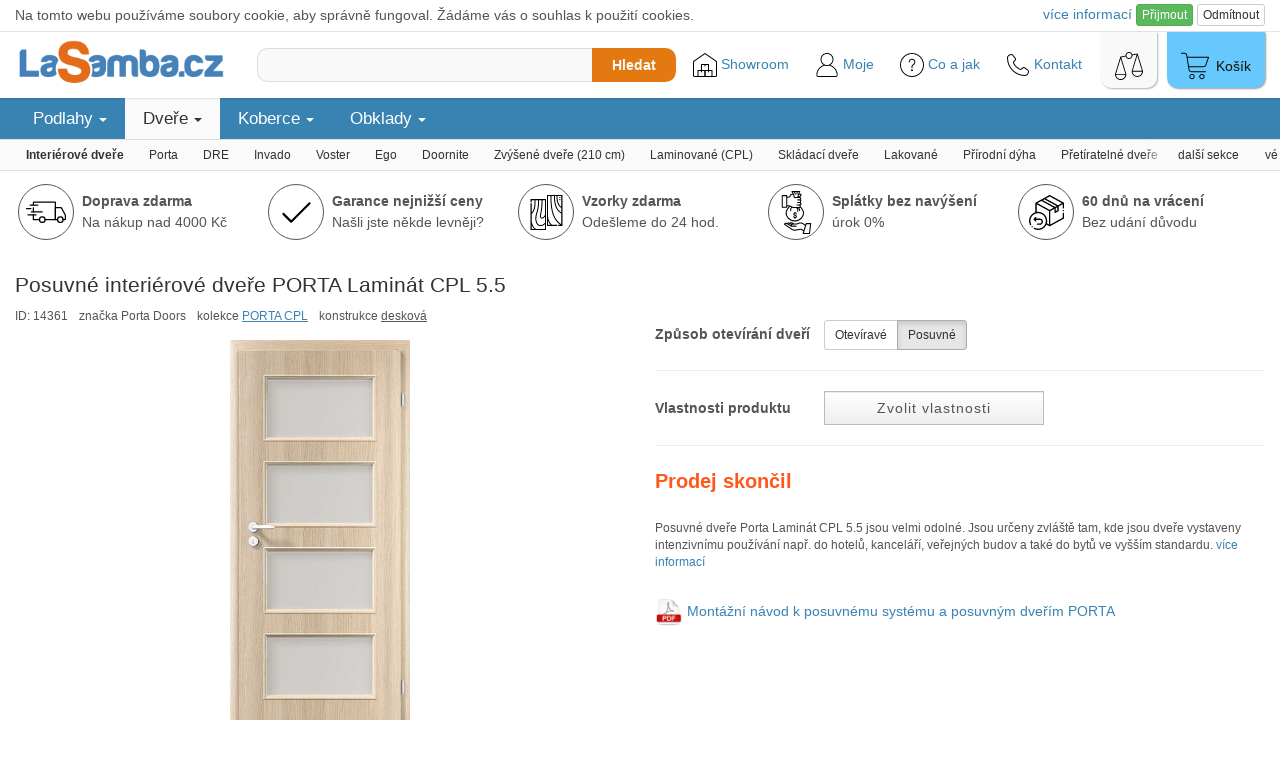

--- FILE ---
content_type: text/html; charset=utf-8
request_url: https://www.lasamba.cz/posuvne-interierove-dvere-porta-laminat-cpl-5-5-p14361
body_size: 37348
content:
<!DOCTYPE html>
<html lang="cs">

<head>
    <meta charset="utf-8">
    <link rel="shortcut icon" href="https://1.lasamba.cz/pics/_des/16x16_transparent.png"> 
    <title>Posuvné interiérové dveře PORTA Laminát CPL 5.5 | LaSamba.cz</title>
    <meta name="description" content="Doprava ZDARMA - Posuvné interiérové dveře PORTA Laminát CPL 5.5 - Posuvné dveře Porta Laminát CPL 5.5 jsou velmi odolné. Jsou určeny zvláště tam, kde jsou dveře vystaveny intenzivnímu používání např. do hotelů, kanceláří, veřejných budov a také do bytů ve vyšším standardu."> 
    <meta name="viewport" content="width=device-width, initial-scale=1"> 
    <link rel="stylesheet" href="https://maxcdn.bootstrapcdn.com/bootstrap/3.3.7/css/bootstrap.min.css" integrity="sha384-BVYiiSIFeK1dGmJRAkycuHAHRg32OmUcww7on3RYdg4Va+PmSTsz/K68vbdEjh4u" crossorigin="anonymous">
    <script src="https://ajax.googleapis.com/ajax/libs/jquery/3.1.0/jquery.min.js"></script>
    <script src="https://www.lasamba.cz/js/main.js?v=9"></script>
    <script src="https://www.lasamba.cz/js/front.js?v=2"></script>
    <script src="https://maxcdn.bootstrapcdn.com/bootstrap/3.3.7/js/bootstrap.min.js" integrity="sha384-Tc5IQib027qvyjSMfHjOMaLkfuWVxZxUPnCJA7l2mCWNIpG9mGCD8wGNIcPD7Txa" crossorigin="anonymous"></script>
    <script type="text/javascript" src="https://cdn.roomvo.com/static/scripts/b2b/lasambacz.js" async></script>
    <link rel="stylesheet" href="https://www.lasamba.cz/css/style.css?version=137">
    <link rel="stylesheet" href="https://www.lasamba.cz/css/frontMenu.css?version=17"> 
    <link rel="stylesheet" href="https://www.lasamba.cz/css/mainMenu.css?version=6"> 
    <link rel="stylesheet" href="/libs/owlcarousel_2.3.4/assets/owl.carousel.min.css">
    <link rel="stylesheet" href="/libs/owlcarousel_2.3.4/assets/owl.theme.default.min.css">
    <link rel="stylesheet" href="/css/styleP.css?version=32">    
    <link rel="stylesheet" href="/css/colorbox.css?version=2" />
        <script src="https://cdnjs.cloudflare.com/ajax/libs/vue/3.0.2/vue.global.prod.js"></script>    
<script type="application/ld+json">
    {
        "@context": "http://schema.org/",
        "@type": "Product",
        "name": "Posuvné interiérové dveře PORTA Laminát CPL 5.5",
        "image": "https://1.lasamba.cz/images/prod/21/yzowpbeew28q.700x400.fill+shrink_only.q85.jpg",
        "description": "Posuvné dveře Porta Laminát CPL 5.5 jsou velmi odolné. Jsou určeny zvláště tam, kde jsou dveře vystaveny intenzivnímu používání např. do hotelů, kanceláří, veřejných budov a také do bytů ve vyšším standardu.",
        "mpn": "pos-porta-laminat-cpl-5.5",
        "brand": {
            "@type": "Brand",
            "name": "Porta Doors"
        },
        "offers": {
            "@type": "Offer",
            "url": "https://www.lasamba.cz/posuvne-interierove-dvere-porta-laminat-cpl-5-5-p14361",
            "itemCondition": "http://schema.org/NewCondition",
            "priceCurrency": "CZK",
            "price": 5825,                
            "availability": "http://schema.org/InStock",
            "shippingDetails": {
                "@type": "OfferShippingDetails",
                "shippingRate": {
                    "@type": "MonetaryAmount",
                    "value": 0,
                    "currency": "CZK"
                },
                "shippingDestination": {
                    "@type": "DefinedRegion",
                    "addressCountry": "CZ"
                },
                "deliveryTime": {
                    "@type": "ShippingDeliveryTime",
                    "handlingTime": {
                        "@type": "QuantitativeValue",
                        "minValue": 44,
                        "maxValue": 44,
                        "unitCode": "DAY"
                    },
                    "transitTime": {
                        "@type": "QuantitativeValue",
                        "minValue": 1,
                        "maxValue": 1,
                        "unitCode": "DAY"
                    }
                }
            },                                        
            "hasMerchantReturnPolicy": {
                "@type": "MerchantReturnPolicy",
                "applicableCountry": "CZ",
                "returnPolicyCategory": "https://schema.org/MerchantReturnFiniteReturnWindow",
                "merchantReturnDays": 60,
                "returnMethod": "https://schema.org/ReturnByMail",
                "returnFees": "https://schema.org/FreeReturn"
            }                    
        }
    }
</script>
<script type="application/ld+json">
    {
        "@context": "http://schema.org",
        "@type": "BreadcrumbList",
        "itemListElement": [
                {
                    "@type": "ListItem",
                    "position": 1,
                    "item": {
                        "@id": "https://www.lasamba.cz/interierove-dvere-c7",
                        "name": "Interiérové dveře"
                    }
                },  
                {
                    "@type": "ListItem",
                    "position": 2,
                    "item": {
                        "@id": "https://www.lasamba.cz/dvere-porta-doors-c49",
                        "name": "Interiérové dveře PORTA DOORS"
                    }
                },  
                {
                    "@type": "ListItem",
                    "position": 3,
                    "item": {
                        "@id": "https://www.lasamba.cz/posuvne-interierove-dvere-porta-laminat-cpl-5-5-p14361",
                        "name": "Posuvné interiérové dveře PORTA Laminát CPL 5.5"
                    }
                }  
        ]
    }</script>
<!-- Global site tag (gtag.js) - Google Analytics -->
    <script async src="https://www.googletagmanager.com/gtag/js?id=G-95WZ3KR9SC"></script>
    <script>
        window.dataLayer = window.dataLayer || [];
        function gtag(){ dataLayer.push(arguments); }
        gtag('js', new Date());
            
        gtag('consent', 'default', {
            'ad_storage': 'granted',
            'ad_user_data': 'granted',
            'ad_personalization': 'granted',
            'analytics_storage': 'granted'
        });

        gtag('config', 'G-95WZ3KR9SC');
        gtag('config', 'AW-1001158658');
    </script>

<!-- Microsoft Advertising Tracking -->
  <script>
      (function(w,d,t,r,u)
      {
        var f,n,i;
        w[u]=w[u]||[],f=function()
        {
          var o={
            ti:" 149016933"
          }; 
          o.q=w[u],w[u]=new UET(o),w[u].push("pageLoad") 
        },
        n=d.createElement(t),n.src=r,n.async=1,n.onload=n.onreadystatechange=function()
        {
          var s=this.readyState;
          s&&s!=="loaded"&&s!=="complete"||(f(),n.onload=n.onreadystatechange=null)
        },
        i=d.getElementsByTagName(t)[0],i.parentNode.insertBefore(n,i)
      })
      (window,document,"script","//bat.bing.com/bat.js","uetq");
  </script>
  


    <script type="text/javascript">
        (function(c,l,a,r,i,t,y){
            c[a]=c[a]||function(){(c[a].q=c[a].q||[]).push(arguments)};
            t=l.createElement(r);t.async=1;t.src="https://www.clarity.ms/tag/"+i;
            y=l.getElementsByTagName(r)[0];y.parentNode.insertBefore(t,y);
        })(window, document, "clarity", "script", "spxp4m3xpl");
    </script>

<!-- Matomo -->
  <script>
      const mktDTO = JSON.parse("{\"matomoDocumentTitle\":\"p\\/Dve\\u0159e\\/2:Interi\\u00e9rov\\u00e9 dve\\u0159e\\/14361\",\"matomoEcommerceView\":{\"productSKU\":\"14361\",\"productName\":\"Posuvn\\u00e9 interi\\u00e9rov\\u00e9 dve\\u0159e PORTA Lamin\\u00e1t CPL 5.5\",\"categoryName\":[\"Dve\\u0159e\",\"2:Interi\\u00e9rov\\u00e9 dve\\u0159e\"],\"price\":5825},\"matomoEcommerceOrder\":null,\"matomoEcommerceItems\":null}");
      //console.log(mktDTO);
      
      var _paq = window._paq = window._paq || [];      

      if(mktDTO.matomoDocumentTitle) {
        _paq.push(['setDocumentTitle', mktDTO.matomoDocumentTitle]);
      }

      if(mktDTO.matomoEcommerceView) {
        _paq.push(['setEcommerceView', 
        mktDTO.matomoEcommerceView.productSKU, 
        mktDTO.matomoEcommerceView.productName, 
        mktDTO.matomoEcommerceView.categoryName, 
        mktDTO.matomoEcommerceView.price]);
      }

      if(mktDTO.matomoEcommerceItems) {
        mktDTO.matomoEcommerceItems.forEach((value, index, array) => {
          _paq.push(['addEcommerceItem',value.productSKU,value.productName,value.categoryName,value.price,value.quantity]);
        });        
      }

      if(mktDTO.matomoEcommerceOrder) {
        const o = mktDTO.matomoEcommerceOrder;
        _paq.push(['trackEcommerceOrder',o.orderId,o.grandTotal]);
      }
      
      _paq.push(['trackPageView']);
      _paq.push(['enableLinkTracking']);
            
      (function() {
        var u="//analytics.lasamba.cz/";
        _paq.push(['setTrackerUrl', u+'matomo.php']);
        _paq.push(['setSiteId', '1']);
        var d=document, g=d.createElement('script'), s=d.getElementsByTagName('script')[0];
        g.async=true; g.src=u+'matomo.js'; s.parentNode.insertBefore(g,s);
      })();
  </script>
<!-- End Matomo Code -->
</head>

<body>
    <div id="snippet--cookiebar">  
    <div class="cookies-info-small">
        <div class="container-fluid" style="max-width: 1400px;margin: 0 auto;">
            <div style="display: flex; align-items: center; justify-content: space-between; padding: 4px 0 5px;">
                <div class="hidden-lg">
                    Používáme cookies
                </div>
                <div class="visible-lg">
                    Na tomto webu používáme soubory cookie, aby správně fungoval. Žádáme vás o souhlas k použití cookies.
                </div>
                <div>
                    <div>
                        <a href="/cookie-settings/" style="margin-top: 1em" onclick="_gaq.push(['_trackEvent', 'cookies_consents', 'go_settings', 'cookies_bar']);">více <span class="hidden-xs">informací</span></a>
                        <button class="btn btn-xs btn-success" style="" onclick="naja.makeRequest('GET', &quot;/posuvne-interierove-dvere-porta-laminat-cpl-5-5-p14361?do=cookieConsentProvided&quot;, null, { history: false }), _gaq.push(['_trackEvent', 'cookies_consents', 'set_all', 'cookies_bar']);">Přijmout</button>
                        <button class="btn btn-xs btn-default" style="" onclick="naja.makeRequest('GET', &quot;/posuvne-interierove-dvere-porta-laminat-cpl-5-5-p14361?do=cookieConsentRefused&quot;, null, { history: false }), _gaq.push(['_trackEvent', 'cookies_consents', 'set_all', 'cookies_bar']);">Odmítnout</button>
                    </div>
                </div>
            </div>
        </div>
        <script>
            _gaq.push(['_trackEvent', 'cookies_consents', 'cookies_bar_displayed', 'cookies_bar']);
        </script>
    </div>
 </div> 
    
     



    <!-- Criteo Product Tag -->
    <script type="text/javascript" src="//static.criteo.net/js/ld/ld.js" async="true"></script>
    <script type="text/javascript">
    window.criteo_q = window.criteo_q || [];
    var deviceType = /iPad/.test(navigator.userAgent) ? "t" : /Mobile|iP(hone|od)|Android|BlackBerry|IEMobile|Silk/.test(navigator.userAgent) ? "m" : "d";
    window.criteo_q.push(
     { event: "setAccount", account: 51322}, 
     { event: "setEmail", email: "" }, 
     { event: "setSiteType", type: deviceType},
     { event: "viewItem", item: 14361 });
    </script> 
    <!-- END Criteo Product Tag -->



       



    
<div class="mainHeaderOuter mainHeaderOuterMobile">
    <header id="mainHeader" class="container-fluid limited">      
        <div id="logo-wrapper">
            <a href="/">
                <img src="https://1.lasamba.cz/pics/_des/logo.png"><br>
                <span class="hidden">LaSamba.cz</span>
            </a>
        </div>        
        <div class="right-wrapper">
            
            <div style="display: flex; align-items: center;">
                <script>
                    function showCatMenu() {
                        let mainMenuWrapper = document.querySelector(".mainMenuWrapper");
                        if(mainMenuWrapper) {
                            mainMenuWrapper.classList.add("mainMenuWrapperInvoked");
                        }

                        let mazonHolder = document.querySelector(".mazonHolder");
                        if(mazonHolder) {
                            mazonHolder.classList.add("mazonHolderInvoked");
                        }
                        
                        let infoBcNaviWrapper = document.querySelector(".infoBcNaviWrapper");                        
                        if(infoBcNaviWrapper) {
                            infoBcNaviWrapper.classList.add("infoBcNaviWrapperInvoked");
                        }
                        
                        document.getElementById("categoryInvoker").style.display = "none";                        
                    }
                </script>
                <div id="categoryInvoker" onclick="showCatMenu()">
                    Kategorie<span class="glyphicon glyphicon-chevron-down hidden-xs hidden-sm hidden-md" style="font-size:90%;position:relative; top:2px; left:4px;"></span>
                </div>
            </div>
            
            <div class="hidden-xs hidden-sm search-wrapper">            
                <div class="search-wrapper-inner">
                    <div id="sec">
<form action="/hledat/" method="get" id="search_form">                            <input type="text" name="f" maxlength="100" autocomplete="off" id="frm-f">
</form>
                    </div>
                    <button id="search-button" class="search-button">Hledat</button> 
                </div>
            </div>

            <div class="tools-wrapper">

                <section id="bottomLinks">
                    <div id="bottomLinksBar">
                        <div>
                            <a href="/showroom-ss119" id="showroom" title="Showroom LaSamba.cz" style="position: relative;">                                
                                <img src="https://1.lasamba.cz/pics/_des/icon/svg/022-warehouse-3.svg" alt="Showroom LaSamba.cz" width="24" height="24">
                                Showroom                                                                 
                            </a>
                        </div>
                        <div class="personalmenuFooterLink">
                            <a href="/moje/" title="Moje LaSamba"> 
                                <img src="https://1.lasamba.cz/pics/_des/icon/svg/004-user.svg" alt="Uživatelský účet" width="24" height="24">
                                Moje                                                   
                            </a>
                            <div id="personal-nav-holder">
                                <div class="closeMenuHolder">
                                    <a class="closeMenu personalmenuFooterLink">
                                        <img src="https://1.lasamba.cz/pics/_des/icon/svg/015-close.svg" alt="Zavři menu"> Zavřít
                                    </a>
                                </div>
                                <nav id="personal-nav">
                                    <a href="/poptavka/" title="do poptávky">Moje poptávka </a>
                                    <a href="/moje/objednavky" title="do mých objednávek">Moje objednávky</a>
                                    <a href="/moje/reklamace" title="do mých reklamací">Moje reklamace</a>
                                </nav>
                            </div>
                        </div>
                        <div id="menuFooterLink" width="71px">
                            <a title="Menu kategorií">
                                <img src="https://1.lasamba.cz/pics/_des/icon/svg/012-menu.svg" alt="Menu" width="28" height="28"> Menu
                            </a>
                        </div>
                        <div>
                            <a href="/info-ss47" title="Centrum informací">
                                <img src="https://1.lasamba.cz/pics/_des/icon/svg/008-help.svg" alt="Help" width="24" height="24">
                                <!-- <img src="https://1.lasamba.cz/pics/_des/icon/svg/009-info.svg" alt="Info" width="24" height="24"> -->
                                Co a jak
                            </a>
                        </div>
                        <div>
                            <a href="/kontakt-ss1" title="Kontaktní informace">
                                <img src="https://1.lasamba.cz/pics/_des/icon/svg/003-telephone.svg" alt="Kontakty" width="24" height="24"> Kontakt
                            </a>
                        </div>
                    </div>
                </section>

                <div id="compare-dr" class="cartlike-wg cartlike-wg-gray">
                    <a href="/porovnani/" title="porovnání produktů" id="snippet--comparedr">                        
                        <img src="https://1.lasamba.cz/pics/_des/icon/svg/007-weighing-scale.svg" alt="Porovnání produktů" width="28" height="28">
                    </a>
                </div>

                <div id="cart-dr" class="cartlike-wg">
                    <a href="/kosik/" title="košík">
                        <span class="sr-only">Nákupní košík je prázdný</span>
                        <img src="https://1.lasamba.cz/pics/_des/icon/svg/006-shopping-cart.svg" alt="Košík" width="28" height="28">
                        <span>Košík</span>
                    </a>
                </div>
            </div>

        </div>
    </header>
</div>

<div class="visible-xs visible-sm search-wrapper2 container-fluid limited">
    <div class="search-wrapper-inner">        
        <div id="sec">
<form action="/hledat/" method="get" id="search_form2">                <input type="text" name="f" maxlength="100" autocomplete="off" id="frm-f">
</form>
        </div>
        <button id="search-button2" class="search-button">Hledat</button> 
    </div>
</div>

<div id="snippet--plusOneScript">
    <script>            
    </script> 
</div>



<div class="mainMenuWrapper hidden-xs">
    <nav class="mainMenu container-fluid limited">
        <ul class="mainMenuLevel1">
            <li>
                <a class="mainMenuLevel1Link" title="Podlahy">
                    Podlahy
                    <span class="glyphicon glyphicon-triangle-bottom hidden-xs deskarrow"
                        style="font-size: 50%;"></span>
                    <span class="glyphicon glyphicon-chevron-down pull-right" aria-hidden="true"></span>
                    <span class="glyphicon glyphicon-chevron-up pull-right" style="display: none;"
                        aria-hidden="true"></span>
                </a>
                <ul class="hidden mainMenuLevel2">
                    <li>
                        <div class="mainMenuLevel2ImgWrapper hidden-xs">
                            <a class="mainMenuLevel2Img"
                                href="/laminatove-plovouci-podlahy-c1"
                                title="Laminátové plovoucí podlahy">
                                <img
                                    src="https://1.lasamba.cz/images/images/08/7h4n2hkxglpb.80x80.fit.q85.jpg">
                            </a>
                        </div>
                        <div class="mainMenuLevel2LinkWrapper">
                            <a class="mainMenuLevel2Link" href="/laminatove-plovouci-podlahy-c1"
                                title="Laminátové plovoucí podlahy">
                                Laminátové podlahy
                            </a>
                            <div class="hidden-xs">
                                <a class="mainMenuLevel2LinkSub"
                                    href="/nejlevnejsi-plovouci-podlahy-c8"
                                    title="Nejlevnější plovoucí podlahy do 300 Kč/m²">Podlahy do 300 Kč/m²</a>
                                <a class="mainMenuLevel2LinkSub"
                                    href="/plovouci-podlahy-odolne-proti-vode-c334"
                                    title="Plovoucí podlahy odolné proti polití">Voděodolné podlahy</a>
                                <a class="mainMenuLevel2LinkSub"
                                    href="/laminatove-podlahy-eir-c433"
                                    title="Laminátové podlahy se 3D povrchovou úpravou (EIR)">3D struktura (EIR)</a>
                                <a class="mainMenuLevel2LinkSub"
                                    href="/laminatove-podlahy-podlahove-topeni-c434"
                                    title="Laminátové podlahy vhodné na podlahové topení">Vhodné na podlahové topení</a>
                                <a class="mainMenuLevel2LinkSub"
                                    href="/outlet-laminatovych-plovoucich-podlah-c278"
                                    title="Outlet laminátových podlah">Doprodeje podlah (outlet)</a>
                                <a class="mainMenuLevel2LinkSub mainMenuLevel2LinkSubAll"
                                    href="/laminatove-plovouci-podlahy-c1"
                                    title="Laminátové plovoucí podlahy">zobrazit vše</a>
                            </div>
                        </div>
                    </li>
                    <li>
                        <div class="mainMenuLevel2ImgWrapper hidden-xs">
                            <a class="mainMenuLevel2Img"
                                href="/vinylove-podlahy-c28"
                                title="Vinylové podlahy (klik vinyl)">
                                <img
                                    src="https://1.lasamba.cz/images/images/a9/uxdcgy0h8fxe.80x80.fit.q85.webp">
                            </a>
                        </div>
                        <div class="mainMenuLevel2LinkWrapper">
                            <a class="mainMenuLevel2Link" href="/vinylove-podlahy-c28"
                                title="Vinylové podlahy (klik vinyl)">
                                Vinylové podlahy (klik vinyl)
                            </a>
                            <div class="hidden-xs">
                                <a class="mainMenuLevel2LinkSub"
                                    href="/klasicke-vinylove-podlahy-c305"
                                    title="Klasické vinylové podlahy">Klasické vinylové podlahy</a>
                                <a class="mainMenuLevel2LinkSub"
                                    href="/spc-vinylove-podlahy-c306"
                                    title="SPC vinylové podlahy">SPC vinyl (rigid)</a>
                                <a class="mainMenuLevel2LinkSub"
                                    href="/vinylove-podlahy-vzor-rybi-kost-c370"
                                    title="Vinylové podlahy ve vzoru rybí kosti">parkety (rybí kost)</a>
                                <a class="mainMenuLevel2LinkSub"
                                    href="/nejlevnejsi-vinylove-podlahy-c390"
                                    title="Nejlevnější vinylové podlahy do 650 Kč">Podlahy do 650 Kč/m²</a>
                                <a class="mainMenuLevel2LinkSub"
                                    href="/vinyl-click-integrovana-podlozka-c388"
                                    title="Vinyl click s integrovanou podložkou">S integrovanou podložkou</a>
                                <a class="mainMenuLevel2LinkSub"
                                    href="/vinylove-podlahy-doprodej-c389"
                                    title="Doprodej vinylových podlah">Podlahy v doprodeji</a>
                                <a class="mainMenuLevel2LinkSub"
                                    href="/click-vinyl-dlazba-c412"
                                    title="Click vinylové podlahy s dekorem dlažby">Imitace dlažby</a>
                                <a class="mainMenuLevel2LinkSub mainMenuLevel2LinkSubAll"
                                    href="/vinylove-podlahy-c28"
                                    title="Vinylové podlahy (klik vinyl)">zobrazit vše</a>
                            </div>
                        </div>
                    </li>
                    <li>
                        <div class="mainMenuLevel2ImgWrapper hidden-xs">
                            <a class="mainMenuLevel2Img"
                                href="/lepene-vinylove-podlahy-c30"
                                title="Vinylové podlahy (lepené)">
                                <img
                                    src="https://1.lasamba.cz/images/images/fb/zh33blkvaeix.80x80.fit.q85.jpg">
                            </a>
                        </div>
                        <div class="mainMenuLevel2LinkWrapper">
                            <a class="mainMenuLevel2Link" href="/lepene-vinylove-podlahy-c30"
                                title="Vinylové podlahy (lepené)">
                                Vinylové podlahy (lepené)
                            </a>
                            <div class="hidden-xs">
                                <a class="mainMenuLevel2LinkSub"
                                    href="/lepene-vinylove-podlahy-drevodekor-c378"
                                    title="Lepené vinylové podlahy - dřevodekor">dekor dřeva</a>
                                <a class="mainMenuLevel2LinkSub"
                                    href="/lepene-vinylove-podlahy-dlazba-c379"
                                    title="Lepené vinylové podlahy - dlažba">dekor dlažba</a>
                                <a class="mainMenuLevel2LinkSub"
                                    href="/vinylove-podlahy-do-koupelny-c391"
                                    title="Vinylové podlahy do koupelny">Lepený vinyl do koupelny</a>
                                <a class="mainMenuLevel2LinkSub mainMenuLevel2LinkSubAll"
                                    href="/lepene-vinylove-podlahy-c30"
                                    title="Vinylové podlahy (lepené)">zobrazit vše</a>
                            </div>
                        </div>
                    </li>
                    <li>
                        <div class="mainMenuLevel2ImgWrapper hidden-xs">
                            <a class="mainMenuLevel2Img"
                                href="/drevene-plovouci-podlahy-c2"
                                title="Dřevěné podlahy">
                                <img
                                    src="https://1.lasamba.cz/images/images/bb/iq5yaflu3kur.80x80.fit.q85.webp">
                            </a>
                        </div>
                        <div class="mainMenuLevel2LinkWrapper">
                            <a class="mainMenuLevel2Link" href="/drevene-plovouci-podlahy-c2"
                                title="Dřevěné podlahy">
                                Dřevěné podlahy
                            </a>
                            <div class="hidden-xs">
                                <a class="mainMenuLevel2LinkSub"
                                    href="/trivrstve-drevene-podlahy-c225"
                                    title="Třívrstvé dřevěné podlahy">Třívrstvé</a>
                                <a class="mainMenuLevel2LinkSub"
                                    href="/masivni-drevene-podlahy-c459"
                                    title="Masivní dřevěné podlahy">Masivní</a>
                                <a class="mainMenuLevel2LinkSub"
                                    href="/drevene-podlahy-podlahove-topeni-c435"
                                    title="Dřevěné podlahy vhodné na podlahové topení">Vhodné na podlahové topení</a>
                                <a class="mainMenuLevel2LinkSub mainMenuLevel2LinkSubAll"
                                    href="/drevene-plovouci-podlahy-c2"
                                    title="Dřevěné podlahy">zobrazit vše</a>
                            </div>
                        </div>
                    </li>
                    <li>
                        <div class="mainMenuLevel2ImgWrapper hidden-xs">
                            <a class="mainMenuLevel2Img"
                                href="/material-k-podlaham-c3"
                                title="Materiál k podlahám">
                                <img
                                    src="https://1.lasamba.cz/images/images/25/vceto1uzuy7g.80x80.fit.q85.jpg">
                            </a>
                        </div>
                        <div class="mainMenuLevel2LinkWrapper">
                            <a class="mainMenuLevel2Link" href="/material-k-podlaham-c3"
                                title="Materiál k podlahám">
                                Materiál k podlahám
                            </a>
                            <div class="hidden-xs">
                                <a class="mainMenuLevel2LinkSub"
                                    href="/podkladove-izolacni-materialy-c9"
                                    title="Podkladové a izolační materiály">Podložky & izolace</a>
                                <a class="mainMenuLevel2LinkSub"
                                    href="/podlahove-listy-soklove-c10"
                                    title="Podlahové lišty soklové">Soklové lišty</a>
                                <a class="mainMenuLevel2LinkSub"
                                    href="/listy-prechodove-prahove-c16"
                                    title="Lišty přechodové, prahové">Přechodové lišty</a>
                                <a class="mainMenuLevel2LinkSub"
                                    href="/naradi-k-motazi-podlahovych-list-c440"
                                    title="Nářadí k montáži podlahových lišt">Nářadí k montáži podlahových lišt</a>
                                <a class="mainMenuLevel2LinkSub"
                                    href="/schodove-hrany-c81"
                                    title="Schodové hrany">Schodové hrany</a>
                                <a class="mainMenuLevel2LinkSub"
                                    href="/ukoncovaci-listy-c82"
                                    title="Ukončovací lišty">Ukončovací lišty</a>
                                <a class="mainMenuLevel2LinkSub"
                                    href="/stavebni-chemie-c94"
                                    title="Stavební chemie">Chemie</a>
                                <a class="mainMenuLevel2LinkSub mainMenuLevel2LinkSubAll"
                                    href="/material-k-podlaham-c3"
                                    title="Materiál k podlahám">zobrazit vše</a>
                            </div>
                        </div>
                    </li>
                    <div class="mainMenuInfoDiv">
                        <li>
                            <a href="/pruvodce-vyberem-podlahy-ss75" title="Průvodce výběrem podlahy">
                                <img src="https://1.lasamba.cz/pics/_des/icon/svg/009-info.svg" width="18" height="18">Průvodce výběrem podlahy
                            </a>
                        </li>

                    </div>
                </ul>
            </li>
            <li class="activeLight">
                <a class="mainMenuLevel1Link" title="Dveře">
                    Dveře
                    <span class="glyphicon glyphicon-triangle-bottom hidden-xs deskarrow"
                        style="font-size: 50%;"></span>
                    <span class="glyphicon glyphicon-chevron-down pull-right" aria-hidden="true"></span>
                    <span class="glyphicon glyphicon-chevron-up pull-right" style="display: none;"
                        aria-hidden="true"></span>
                </a>
                <ul class="hidden mainMenuLevel2">
                    <li>
                        <div class="mainMenuLevel2ImgWrapper hidden-xs">
                            <a class="mainMenuLevel2Img"
                                href="/dvere-skladem-c325"
                                title="Dveře skladem">
                                <img
                                    src="https://1.lasamba.cz/images/images/e9/4pn89aczhld2.80x80.fit.q85.png">
                            </a>
                        </div>
                        <div class="mainMenuLevel2LinkWrapper">
                            <a class="mainMenuLevel2Link" href="/dvere-skladem-c325"
                                title="Dveře skladem">
                                Dveře skladem
                            </a>
                            <div class="hidden-xs">
                                <a class="mainMenuLevel2LinkSub"
                                    href="/interierove-dvere-skladem-c326"
                                    title="Interiérové dveře skladem">Dveře skladem</a>
                                <a class="mainMenuLevel2LinkSub"
                                    href="/zarubne-skladem-c327"
                                    title="Zárubně skladem">Zárubně skladem</a>
                                <a class="mainMenuLevel2LinkSub mainMenuLevel2LinkSubAll"
                                    href="/dvere-skladem-c325"
                                    title="Dveře skladem">zobrazit vše</a>
                            </div>
                        </div>
                    </li>
                    <li>
                        <div class="mainMenuLevel2ImgWrapper hidden-xs">
                            <a class="mainMenuLevel2Img"
                                href="/interierove-dvere-c7"
                                title="Interiérové dveře">
                                <img
                                    src="https://1.lasamba.cz/images/prod/4d/mg3ceii63chp.80x80.fit.q85.jpg">
                            </a>
                        </div>
                        <div class="mainMenuLevel2LinkWrapper">
                            <a class="mainMenuLevel2Link" href="/interierove-dvere-c7"
                                title="Interiérové dveře">
                                Interiérové dveře
                            </a>
                            <div class="hidden-xs">
                                <a class="mainMenuLevel2LinkSub"
                                    href="/dvere-porta-doors-c49"
                                    title="Interiérové dveře PORTA DOORS">Porta</a>
                                <a class="mainMenuLevel2LinkSub"
                                    href="/interierove-dvere-dre-c206"
                                    title="Interiérové dveře DRE">DRE</a>
                                <a class="mainMenuLevel2LinkSub"
                                    href="/interierove-dvere-invado-c345"
                                    title="Interiérové dveře INVADO">Invado</a>
                                <a class="mainMenuLevel2LinkSub"
                                    href="/interierove-dvere-voster-c209"
                                    title="Interiérové dveře VOSTER">Voster</a>
                                <a class="mainMenuLevel2LinkSub"
                                    href="/interierove-dvere-ego-line-c276"
                                    title="Interiérové dveře EGO LINE">Ego</a>
                                <a class="mainMenuLevel2LinkSub"
                                    href="/interierove-dvere-doornite-c430"
                                    title="Interiérové dveře DOORNITE">Doornite</a>
                                <a class="mainMenuLevel2LinkSub"
                                    href="/zvysene-dvere-210-cm-c367"
                                    title="Zvýšené dveře (210 cm)">Zvýšené dveře (210 cm)</a>
                                <a class="mainMenuLevel2LinkSub"
                                    href="/laminovane-dvere-cpl-c377"
                                    title="Laminované dveře (CPL)">Laminované (CPL)</a>
                                <a class="mainMenuLevel2LinkSub"
                                    href="/skladaci-dvere-c368"
                                    title="Skládací dveře">Skládací dveře</a>
                                <a class="mainMenuLevel2LinkSub"
                                    href="/lakovane-interierove-dvere-c376"
                                    title="Lakované dveře">Lakované</a>
                                <a class="mainMenuLevel2LinkSub"
                                    href="/interierove-dvere-prirodni-dyha-c39"
                                    title="Interiérové dveře s přírodní dýhou">Přírodní dýha</a>
                                <a class="mainMenuLevel2LinkSub"
                                    href="/pretiratelne-dvere-c369"
                                    title="Přetíratelné dveře">Přetíratelné dveře</a>
                                <a class="mainMenuLevel2LinkSub"
                                    href="/bezpolodrazkove-dvere-bezfalcove-c408"
                                    title="Bezpolodrážkové dveře, bezfalcové dveře">Bezpolodrážkové</a>
                                <a class="mainMenuLevel2LinkSub"
                                    href="/plne-hladke-dvere-c407"
                                    title="Plné hladké dveře">Plné hladké</a>
                                <a class="mainMenuLevel2LinkSub"
                                    href="/deskove-dvere-c235"
                                    title="Deskové dveře">deskové</a>
                                <a class="mainMenuLevel2LinkSub"
                                    href="/ramove-dvere-c234"
                                    title="Rámové dveře">rámové</a>
                                <a class="mainMenuLevel2LinkSub mainMenuLevel2LinkSubAll"
                                    href="/interierove-dvere-c7"
                                    title="Interiérové dveře">zobrazit vše</a>
                            </div>
                        </div>
                    </li>
                    <li>
                        <div class="mainMenuLevel2ImgWrapper hidden-xs">
                            <a class="mainMenuLevel2Img"
                                href="/sklenene-dvere-dre-c100"
                                title="Skleněné dveře">
                                <img
                                    src="https://1.lasamba.cz/images/prod/a4/239decppmcyz.80x80.fit.q85.jpg">
                            </a>
                        </div>
                        <div class="mainMenuLevel2LinkWrapper">
                            <a class="mainMenuLevel2Link" href="/sklenene-dvere-dre-c100"
                                title="Skleněné dveře">
                                Skleněné dveře
                            </a>
                        </div>
                    </li>
                    <li>
                        <div class="mainMenuLevel2ImgWrapper hidden-xs">
                            <a class="mainMenuLevel2Img"
                                href="/zarubne-posuvy-c230"
                                title="Zárubně a posuvy">
                                <img
                                    src="https://1.lasamba.cz/images/prod/b3/amdkhlcohfzi.80x80.fit.q85.jpg">
                            </a>
                        </div>
                        <div class="mainMenuLevel2LinkWrapper">
                            <a class="mainMenuLevel2Link" href="/zarubne-posuvy-c230"
                                title="Zárubně a posuvy">
                                Zárubně a posuvy
                            </a>
                            <div class="hidden-xs">
                                <a class="mainMenuLevel2LinkSub"
                                    href="/zarubne-a-posuvyporta-doors-c51"
                                    title="Zárubně a posuvy PORTA DOORS">Porta Doors</a>
                                <a class="mainMenuLevel2LinkSub"
                                    href="/zarubne-a-posuvne-systemy-dre-c99"
                                    title="Zárubně a posuvy DRE">DRE</a>
                                <a class="mainMenuLevel2LinkSub"
                                    href="/zarubne-a-posuvne-systemy-invado-c346"
                                    title="Zárubně a posuvy INVADO">Invado</a>
                                <a class="mainMenuLevel2LinkSub"
                                    href="/zarubne-a-posuvne-systemy-ego-line-c277"
                                    title="Zárubně a posuvy EGO LINE">Ego Line</a>
                                <a class="mainMenuLevel2LinkSub"
                                    href="/zarubne-a-posuvne-systemy-voster-c211"
                                    title="Zárubně a posuvy VOSTER">Voster</a>
                                <a class="mainMenuLevel2LinkSub"
                                    href="/zarubne-pro-polodrazkove-otocne-dvere-c398"
                                    title="Zárubně pro polodrážkové otočné dveře">Pro polodrážkové dveře</a>
                                <a class="mainMenuLevel2LinkSub"
                                    href="/zarubne-pro-bezpolodrazkove-otocne-dvere-c399"
                                    title="Zárubně pro bezpolodrážkové otočné dveře">Pro bezpolodrážkové dveře</a>
                                <a class="mainMenuLevel2LinkSub"
                                    href="/okz-oblozky-na-kovove-zarubne-c380"
                                    title="OKZ - obložky na kovové zárubně">OKZ - obložky na kovové zárubně</a>
                                <a class="mainMenuLevel2LinkSub"
                                    href="/pro-posuvne-dvere-do-pouzdra-c50"
                                    title="Zárubně pro posuvné dveře do pouzdra">Pro posuv do pouzdra</a>
                                <a class="mainMenuLevel2LinkSub"
                                    href="/pro-posuvne-dvere-na-stenu-c48"
                                    title="Pro posuvné dveře na stěnu">Pro posuv na stěnu</a>
                                <a class="mainMenuLevel2LinkSub"
                                    href="/zarubne-pro-skladaci-dvere-c47"
                                    title="Zárubně pro skládací dveře">Pro skládací dveře</a>
                                <a class="mainMenuLevel2LinkSub"
                                    href="/rozsirovaci-dily-pro-zarubne-c400"
                                    title="Rozšiřovací panely pro zárubně">Rozšíření zárubně</a>
                                <a class="mainMenuLevel2LinkSub"
                                    href="/zarubne-a-posuvy-doornite-c429"
                                    title="Zárubně a posuvy DOORNITE">DOORNITE</a>
                                <a class="mainMenuLevel2LinkSub"
                                    href="/ramove-zarubne-c453"
                                    title="Rámové zárubně">Rámové zárubně</a>
                                <a class="mainMenuLevel2LinkSub mainMenuLevel2LinkSubAll"
                                    href="/zarubne-posuvy-c230"
                                    title="Zárubně a posuvy">zobrazit vše</a>
                            </div>
                        </div>
                    </li>
                    <li>
                        <div class="mainMenuLevel2ImgWrapper hidden-xs">
                            <a class="mainMenuLevel2Img"
                                href="/kovani-kliky-c52"
                                title="Kování, kliky">
                                <img
                                    src="https://1.lasamba.cz/images/prod/42/ykv4rjb36vur.80x80.fit.q85.jpg">
                            </a>
                        </div>
                        <div class="mainMenuLevel2LinkWrapper">
                            <a class="mainMenuLevel2Link" href="/kovani-kliky-c52"
                                title="Kování, kliky">
                                Kování, kliky
                            </a>
                            <div class="hidden-xs">
                                <a class="mainMenuLevel2LinkSub"
                                    href="/interierove-kovani-rozetove-c218"
                                    title="Interiérové kování rozetové">Rozetové</a>
                                <a class="mainMenuLevel2LinkSub"
                                    href="/interierove-kovani-stitove-c219"
                                    title="Interiérové kování štítové">Štítové</a>
                                <a class="mainMenuLevel2LinkSub"
                                    href="/kovani-na-sklenene-dvere-c226"
                                    title="Kování na skleněné dveře">Kování na skleněné dveře</a>
                                <a class="mainMenuLevel2LinkSub"
                                    href="/krytky-na-panty-c448"
                                    title="Krytky na panty">Krytky na panty</a>
                                <a class="mainMenuLevel2LinkSub"
                                    href="/zavesy-panty-c460"
                                    title="Závěsy, panty">Závěsy, panty</a>
                                <a class="mainMenuLevel2LinkSub"
                                    href="/zamky-c446"
                                    title="Zámky">Zámky</a>
                                <a class="mainMenuLevel2LinkSub"
                                    href="/kliky-integrovany-zamek-c439"
                                    title="Kliky s integrovaným zámkem">S integrovaným zámkem</a>
                                <a class="mainMenuLevel2LinkSub"
                                    href="/kliky-kovani-cobra-c438"
                                    title="Kliky a kování Cobra">Kování Cobra</a>
                                <a class="mainMenuLevel2LinkSub mainMenuLevel2LinkSubAll"
                                    href="/kovani-kliky-c52"
                                    title="Kování, kliky">zobrazit vše</a>
                            </div>
                        </div>
                    </li>
                    <li>
                        <div class="mainMenuLevel2ImgWrapper hidden-xs">
                            <a class="mainMenuLevel2Img"
                                href="/vzorniky-povrchu-a-dekoru-c251"
                                title="Vzorníky povrchů">
                                <img
                                    src="https://1.lasamba.cz/images/images/ed/1z7oxva10bav.80x80.fit.q85.jpg">
                            </a>
                        </div>
                        <div class="mainMenuLevel2LinkWrapper">
                            <a class="mainMenuLevel2Link" href="/vzorniky-povrchu-a-dekoru-c251"
                                title="Vzorníky povrchů">
                                Vzorníky povrchů
                            </a>
                        </div>
                    </li>
                    <li>
                        <div class="mainMenuLevel2ImgWrapper hidden-xs">
                            <a class="mainMenuLevel2Img"
                                href="/naradi-pro-montaz-dveri-zarubni-c347"
                                title="Nářadí pro montáž dveří">
                                <img
                                    src="https://1.lasamba.cz/images/prod/4e/p9vw2b41yaq6.80x80.fit.q85.png">
                            </a>
                        </div>
                        <div class="mainMenuLevel2LinkWrapper">
                            <a class="mainMenuLevel2Link" href="/naradi-pro-montaz-dveri-zarubni-c347"
                                title="Nářadí pro montáž dveří">
                                Nářadí pro montáž dveří
                            </a>
                        </div>
                    </li>
                    <div class="mainMenuInfoDiv">
                        <li>
                            <a href="/povrchove-upravy-dveri-ss70" title="Povrchové úpravy dveří">
                                <img src="https://1.lasamba.cz/pics/_des/icon/svg/009-info.svg" width="18" height="18">Povrchové úpravy dveří
                            </a>
                        </li>
                        <li>
                            <a href="/interaktivni-vzornik-barev-a-povrchu-dveri-ss78" title="Interaktivní vzorník barev a povrchů dveří">
                                <img src="https://1.lasamba.cz/pics/_des/icon/svg/009-info.svg" width="18" height="18">Interaktivní vzorník barev a povrchů dveří
                            </a>
                        </li>
                        <li>
                            <a href="/dalerie-dveri-inspirace-ss76" title="Obrázky dveří pro inspiraci">
                                <img src="https://1.lasamba.cz/pics/_des/icon/svg/009-info.svg" width="18" height="18">Obrázky dveří pro inspiraci
                            </a>
                        </li>

                    </div>
                </ul>
            </li>
            <li>
                <a class="mainMenuLevel1Link" title="Koberce">
                    Koberce
                    <span class="glyphicon glyphicon-triangle-bottom hidden-xs deskarrow"
                        style="font-size: 50%;"></span>
                    <span class="glyphicon glyphicon-chevron-down pull-right" aria-hidden="true"></span>
                    <span class="glyphicon glyphicon-chevron-up pull-right" style="display: none;"
                        aria-hidden="true"></span>
                </a>
                <ul class="hidden mainMenuLevel2">
                    <li>
                        <div class="mainMenuLevel2ImgWrapper hidden-xs">
                            <a class="mainMenuLevel2Img"
                                href="/kusove-koberce-c34"
                                title="Kusové koberce">
                                <img
                                    src="https://1.lasamba.cz/images/images/a1/9egffte32dt8.80x80.fit.q85.png">
                            </a>
                        </div>
                        <div class="mainMenuLevel2LinkWrapper">
                            <a class="mainMenuLevel2Link" href="/kusove-koberce-c34"
                                title="Kusové koberce">
                                Kusové koberce
                            </a>
                            <div class="hidden-xs">
                                <a class="mainMenuLevel2LinkSub"
                                    href="/moderni-kusove-koberce-c35"
                                    title="Moderní kusové koberce">Moderní</a>
                                <a class="mainMenuLevel2LinkSub"
                                    href="/klasicke-kusove-koberce-c36"
                                    title="Klasické kusové koberce, orientální">Orientální</a>
                                <a class="mainMenuLevel2LinkSub"
                                    href="/detske-kusove-koberce-c37"
                                    title="Dětské kusové koberce">Dětské</a>
                                <a class="mainMenuLevel2LinkSub"
                                    href="/jednobarevne-kusove-koberce-c349"
                                    title="Jednobarevné kusové koberce">Jednobarevné</a>
                                <a class="mainMenuLevel2LinkSub"
                                    href="/luxusni-kusove-koberce-c350"
                                    title="Luxusní kusové koberce">Luxusní</a>
                                <a class="mainMenuLevel2LinkSub"
                                    href="/venkovni-kusove-koberce-c358"
                                    title="Venkovní kusové koberce">Venkovní</a>
                                <a class="mainMenuLevel2LinkSub"
                                    href="/barevne-koberce-c458"
                                    title="Barevné koberce">Barevné koberce</a>
                                <a class="mainMenuLevel2LinkSub"
                                    href="/koberce-ragolle-c456"
                                    title="Koberce Ragolle">Koberce Ragolle</a>
                                <a class="mainMenuLevel2LinkSub"
                                    href="/shaggy-kusove-koberce-c387"
                                    title="Shaggy kusové koberce (dlouhý vlas)">Shaggy koberce (chlupaté)</a>
                                <a class="mainMenuLevel2LinkSub"
                                    href="/koberce-agnella-c455"
                                    title="Koberce Agnella">Koberce Agnella</a>
                                <a class="mainMenuLevel2LinkSub"
                                    href="/koberce-osta-c454"
                                    title="Koberce Osta">Koberce Osta</a>
                                <a class="mainMenuLevel2LinkSub"
                                    href="/vlnene-koberce-c419"
                                    title="Vlněné koberce">Vlněné koberce</a>
                                <a class="mainMenuLevel2LinkSub mainMenuLevel2LinkSubAll"
                                    href="/kusove-koberce-c34"
                                    title="Kusové koberce">zobrazit vše</a>
                            </div>
                        </div>
                    </li>
                </ul>
            </li>
            <li>
                <a class="mainMenuLevel1Link" title="Obklady">
                    Obklady
                    <span class="glyphicon glyphicon-triangle-bottom hidden-xs deskarrow"
                        style="font-size: 50%;"></span>
                    <span class="glyphicon glyphicon-chevron-down pull-right" aria-hidden="true"></span>
                    <span class="glyphicon glyphicon-chevron-up pull-right" style="display: none;"
                        aria-hidden="true"></span>
                </a>
                <ul class="hidden mainMenuLevel2">
                    <li>
                        <div class="mainMenuLevel2ImgWrapper hidden-xs">
                            <a class="mainMenuLevel2Img"
                                href="/obklady-sten-vnitrni-obklady-c23"
                                title="Interiérové obklady">
                                <img
                                    src="https://1.lasamba.cz/images/prod/86/thpcpauzze9n.80x80.fit.q85.jpg">
                            </a>
                        </div>
                        <div class="mainMenuLevel2LinkWrapper">
                            <a class="mainMenuLevel2Link" href="/obklady-sten-vnitrni-obklady-c23"
                                title="Interiérové obklady">
                                Interiérové obklady
                            </a>
                            <div class="hidden-xs">
                                <a class="mainMenuLevel2LinkSub"
                                    href="/sadrove-obklady-c441"
                                    title="Sádrové obklady">Sádrové obklady</a>
                                <a class="mainMenuLevel2LinkSub"
                                    href="/betonove-obklady-c443"
                                    title="Betonové obklady">Betonové obklady</a>
                                <a class="mainMenuLevel2LinkSub"
                                    href="/kamenne-obklady-c442"
                                    title="Kamenné obklady">Kamenné obklady</a>
                                <a class="mainMenuLevel2LinkSub mainMenuLevel2LinkSubAll"
                                    href="/obklady-sten-vnitrni-obklady-c23"
                                    title="Interiérové obklady">zobrazit vše</a>
                            </div>
                        </div>
                    </li>
                    <li>
                        <div class="mainMenuLevel2ImgWrapper hidden-xs">
                            <a class="mainMenuLevel2Img"
                                href="/fasadni-obklady-venkovni-vnitrni-c24"
                                title="Venkovní obklady">
                                <img
                                    src="https://1.lasamba.cz/images/prod/27/h2mixgi9cu9g.80x80.fit.q85.jpg">
                            </a>
                        </div>
                        <div class="mainMenuLevel2LinkWrapper">
                            <a class="mainMenuLevel2Link" href="/fasadni-obklady-venkovni-vnitrni-c24"
                                title="Venkovní obklady">
                                Venkovní obklady
                            </a>
                            <div class="hidden-xs">
                                <a class="mainMenuLevel2LinkSub"
                                    href="/betonove-venkovni-obklady-c444"
                                    title="Betonové obklady">Betonové obklady</a>
                                <a class="mainMenuLevel2LinkSub mainMenuLevel2LinkSubAll"
                                    href="/fasadni-obklady-venkovni-vnitrni-c24"
                                    title="Venkovní obklady">zobrazit vše</a>
                            </div>
                        </div>
                    </li>
                    <li>
                        <div class="mainMenuLevel2ImgWrapper hidden-xs">
                            <a class="mainMenuLevel2Img"
                                href="/prislusenstvi-k-obkladum-c26"
                                title="Chemie">
                                <img
                                    src="https://1.lasamba.cz/images/images/9d/qdz393h4q4nq.80x80.fit.q85.jpg">
                            </a>
                        </div>
                        <div class="mainMenuLevel2LinkWrapper">
                            <a class="mainMenuLevel2Link" href="/prislusenstvi-k-obkladum-c26"
                                title="Chemie">
                                Chemie
                            </a>
                        </div>
                    </li>
                </ul>
            </li>
        </ul>
    </nav>
</div>


<div
    class="mazonHolder">
    <nav id="main-nav-2">
        <ul class="container-fluid limited">
            <li>
                <a href="/interierove-dvere-c7"
                    title="Interiérové dveře">
                    <span>
                        <b>Interiérové dveře</b>
                    </span>
                </a>

            </li>            
                <li>
                    <a href="/dvere-porta-doors-c49"
                        title="Interiérové dveře PORTA DOORS">
                        <span>
                            Porta
                        </span>
                    </a>
                </li>
                <li>
                    <a href="/interierove-dvere-dre-c206"
                        title="Interiérové dveře DRE">
                        <span>
                            DRE
                        </span>
                    </a>
                </li>
                <li>
                    <a href="/interierove-dvere-invado-c345"
                        title="Interiérové dveře INVADO">
                        <span>
                            Invado
                        </span>
                    </a>
                </li>
                <li>
                    <a href="/interierove-dvere-voster-c209"
                        title="Interiérové dveře VOSTER">
                        <span>
                            Voster
                        </span>
                    </a>
                </li>
                <li>
                    <a href="/interierove-dvere-ego-line-c276"
                        title="Interiérové dveře EGO LINE">
                        <span>
                            Ego
                        </span>
                    </a>
                </li>
                <li>
                    <a href="/interierove-dvere-doornite-c430"
                        title="Interiérové dveře DOORNITE">
                        <span>
                            Doornite
                        </span>
                    </a>
                </li>
                <li>
                    <a href="/zvysene-dvere-210-cm-c367"
                        title="Zvýšené dveře (210 cm)">
                        <span>
                            Zvýšené dveře (210 cm)
                        </span>
                    </a>
                </li>
                <li>
                    <a href="/laminovane-dvere-cpl-c377"
                        title="Laminované dveře (CPL)">
                        <span>
                            Laminované (CPL)
                        </span>
                    </a>
                </li>
                <li>
                    <a href="/skladaci-dvere-c368"
                        title="Skládací dveře">
                        <span>
                            Skládací dveře
                        </span>
                    </a>
                </li>
                <li>
                    <a href="/lakovane-interierove-dvere-c376"
                        title="Lakované dveře">
                        <span>
                            Lakované
                        </span>
                    </a>
                </li>
                <li>
                    <a href="/interierove-dvere-prirodni-dyha-c39"
                        title="Interiérové dveře s přírodní dýhou">
                        <span>
                            Přírodní dýha
                        </span>
                    </a>
                </li>
                <li>
                    <a href="/pretiratelne-dvere-c369"
                        title="Přetíratelné dveře">
                        <span>
                            Přetíratelné dveře
                        </span>
                    </a>
                </li>
                <li>
                    <a href="/bezpolodrazkove-dvere-bezfalcove-c408"
                        title="Bezpolodrážkové dveře, bezfalcové dveře">
                        <span>
                            Bezpolodrážkové
                        </span>
                    </a>
                </li>
                <li>
                    <a href="/plne-hladke-dvere-c407"
                        title="Plné hladké dveře">
                        <span>
                            Plné hladké
                        </span>
                    </a>
                </li>
                <li>
                    <a href="/deskove-dvere-c235"
                        title="Deskové dveře">
                        <span>
                            deskové
                        </span>
                    </a>
                </li>
                <li>
                    <a href="/ramove-dvere-c234"
                        title="Rámové dveře">
                        <span>
                            rámové
                        </span>
                    </a>
                </li>


            <li class="catMapAllSections">
                <a title="Mapa všech podkategorií v kategorii Interiérové dveře"
                    data-toggle="modal" data-target="#catAllSectionsModal" style="cursor:pointer">
                    <span>další sekce</span>
                </a>
            </li>
        </ul>
    </nav>
</div>



    <!-- catAllSectionsModal -->
    <div id="catAllSectionsModal" class="modal fade" role="dialog">
        <div class="modal-dialog modal-lg">
            <div class="modal-content">
                <div class="modal-header" style="border-bottom-width: 0px;">
                    <button type="button" class="close" data-dismiss="modal">&times;</button>
                    <h4>Interiérové dveře</h4>
                    <small>Seznam všech podkategorií</small>
                </div>
                <div class="modal-body">                            
                    <nav style="display: flex; justify-content: center; flex-wrap: wrap;">                        

                        <div class="mazonLabelHolder">
                            <div>
                                <b>Podle stylu</b>
                            </div>
                            <ul>
                                <li title="Loftové dveře">
                                    <a href="/loftove-dvere-c452" title="Loftové dveře">
                                        <span>
                                            loftové                                                
                                        </span>
                                    </a>
                                </li>
                                <li title="Dveře v zámeckém stylu">
                                    <a href="/dvere-styl-zamecky-c236" title="Dveře v zámeckém stylu">
                                        <span>
                                            zámecký                                                
                                        </span>
                                    </a>
                                </li>
                                <li title="Dveře v klasickém stylu">
                                    <a href="/dvere-styl-klasicky-c237" title="Dveře v klasickém stylu">
                                        <span>
                                            klasický                                                
                                        </span>
                                    </a>
                                </li>
                                <li title="Dveře v moderním stylu">
                                    <a href="/dvere-moderni-c238" title="Dveře v moderním stylu">
                                        <span>
                                            moderní                                                
                                        </span>
                                    </a>
                                </li>
                                <li title="Dveře ve stylu chalupa">
                                    <a href="/dvere-styl-chalupa-c239" title="Dveře ve stylu chalupa">
                                        <span>
                                            chalupa                                                
                                        </span>
                                    </a>
                                </li>
                                <li title="Výstřední dveře">
                                    <a href="/dvere-vystredni-vzhled-c240" title="Výstřední dveře">
                                        <span>
                                            výstřední                                                
                                        </span>
                                    </a>
                                </li>
                            </ul>                            
                        </div>

                        <div class="mazonLabelHolder">
                            <div>
                                <b>Oblíbené</b>
                            </div>
                            <ul>
                                <li>
                                    <a href="/dvere-porta-doors-c49" title="Interiérové dveře PORTA DOORS">
                                        <span>                                    
                                            Porta                                                                        
                                        </span>
                                    </a>
                                </li>         
                                <li>
                                    <a href="/interierove-dvere-dre-c206" title="Interiérové dveře DRE">
                                        <span>                                    
                                            DRE                                                                        
                                        </span>
                                    </a>
                                </li>         
                                <li>
                                    <a href="/interierove-dvere-invado-c345" title="Interiérové dveře INVADO">
                                        <span>                                    
                                            Invado                                                                        
                                        </span>
                                    </a>
                                </li>         
                                <li>
                                    <a href="/interierove-dvere-voster-c209" title="Interiérové dveře VOSTER">
                                        <span>                                    
                                            Voster                                                                        
                                        </span>
                                    </a>
                                </li>         
                                <li>
                                    <a href="/interierove-dvere-ego-line-c276" title="Interiérové dveře EGO LINE">
                                        <span>                                    
                                            Ego                                                                        
                                        </span>
                                    </a>
                                </li>         
                                <li>
                                    <a href="/interierove-dvere-doornite-c430" title="Interiérové dveře DOORNITE">
                                        <span>                                    
                                            Doornite                                                                        
                                        </span>
                                    </a>
                                </li>         
                                <li>
                                    <a href="/zvysene-dvere-210-cm-c367" title="Zvýšené dveře (210 cm)">
                                        <span>                                    
                                            Zvýšené dveře (210 cm)                                                                        
                                        </span>
                                    </a>
                                </li>         
                                <li>
                                    <a href="/laminovane-dvere-cpl-c377" title="Laminované dveře (CPL)">
                                        <span>                                    
                                            Laminované (CPL)                                                                        
                                        </span>
                                    </a>
                                </li>         
                                <li>
                                    <a href="/skladaci-dvere-c368" title="Skládací dveře">
                                        <span>                                    
                                            Skládací dveře                                                                        
                                        </span>
                                    </a>
                                </li>         
                                <li>
                                    <a href="/lakovane-interierove-dvere-c376" title="Lakované dveře">
                                        <span>                                    
                                            Lakované                                                                        
                                        </span>
                                    </a>
                                </li>         
                                <li>
                                    <a href="/interierove-dvere-prirodni-dyha-c39" title="Interiérové dveře s přírodní dýhou">
                                        <span>                                    
                                            Přírodní dýha                                                                        
                                        </span>
                                    </a>
                                </li>         
                                <li>
                                    <a href="/pretiratelne-dvere-c369" title="Přetíratelné dveře">
                                        <span>                                    
                                            Přetíratelné dveře                                                                        
                                        </span>
                                    </a>
                                </li>         
                                <li>
                                    <a href="/bezpolodrazkove-dvere-bezfalcove-c408" title="Bezpolodrážkové dveře, bezfalcové dveře">
                                        <span>                                    
                                            Bezpolodrážkové                                                                        
                                        </span>
                                    </a>
                                </li>         
                                <li>
                                    <a href="/plne-hladke-dvere-c407" title="Plné hladké dveře">
                                        <span>                                    
                                            Plné hladké                                                                        
                                        </span>
                                    </a>
                                </li>         
                                <li>
                                    <a href="/deskove-dvere-c235" title="Deskové dveře">
                                        <span>                                    
                                            deskové                                                                        
                                        </span>
                                    </a>
                                </li>         
                                <li>
                                    <a href="/ramove-dvere-c234" title="Rámové dveře">
                                        <span>                                    
                                            rámové                                                                        
                                        </span>
                                    </a>
                                </li>         
                            </ul>
                        </div>
                                                
                    </nav>                                            
                </div>                        
            </div>
        </div>
    </div>


<script>

    $(document).ready(function () {

        function decideMenusBackdrop() {
            if (!$(".mainMenuWrapper").hasClass("hidden-xs") || $("#personal-nav-holder").css("display") == 'block') {
                openBackdrop();
            } else {
                closeBackdrop();
            }
        }

        function closePersonalNav() {
            $("#personal-nav-holder").toggle();
            $(".personalmenuFooterLink>a").toggleClass("personalmenuFooterLinkActive");
            if (window.innerWidth < 768) {
                $(".mainMenuWrapper").addClass("hidden-xs");
                decideMenusBackdrop();
            }
        }

        $(document).on('click', '#backdrop', function () {
            $(".mainMenuWrapper").addClass("hidden-xs");
            $("#personal-nav-holder").hide();
            decideMenusBackdrop();
        });

        $("#menuFooterLink").click(function () {
            $(".mainMenuWrapper").toggleClass("hidden-xs");
            $("#personal-nav-holder").hide();
            decideMenusBackdrop();
            return false;
        });



        $("a.personalmenuFooterLink.closeMenu").click(function () {
            closePersonalNav();
            return false;
        });
        $(".personalmenuFooterLink>a").click(function () {
            closePersonalNav();
            return false;
        });

        //$('.mazonLabelA').click(function () {
            //var mazonName = $(this).closest('.mazonLabel').attr('name');
            //$('nav.main-nav-3').not('nav[name="' + mazonName + '"]').hide();
            //$('nav[name="' + mazonName + '"]').toggle();

            //$('.glyphicon-triangle-top').not('[name="' + mazonName + '"]').hide();
            //$('.glyphicon-triangle-top[name="' + mazonName + '"]').toggle();

            //return false;
        //});



        /* screen w < 768 */
        //$('#mazonHambMenu').click(function () {
            //if (window.innerWidth < 768) {
                //$("#main-nav-2>ul>li").not('.firstMazonLi').toggleClass('hidden-xs');
                //return false;
            //}
        //});

        $('a.mainMenuLevel1Link').click(function () {
            if (window.innerWidth < 768) {
                $(this).siblings('ul.mainMenuLevel2').toggleClass('hidden');
                $(this).find("span.glyphicon").toggle();
            }
        });

        if (window.innerWidth < 768) {
            // dom manipulation
            var bottomLinks = $("#bottomLinks");
            $("#bottomLinks").detach();
            bottomLinks.prependTo("body");
            $("header#mainHeader").css("z-index", "1039");
        }


        /* screen w >= 768 */
        function showDrop() {
            if (window.innerWidth >= 768) {
                $(this).addClass("active");
                $(this).find(".mainMenuLevel2").removeClass("hidden");
            }
        }

        function hideDrop() {
            if (window.innerWidth >= 768) {
                $(this).removeClass("active");
                $(this).find(".mainMenuLevel2").addClass("hidden");
            }
        }

        $('.mainMenuLevel1>li').hoverIntent(showDrop, hideDrop);



    });

</script>    
    <div class="container-fluid limited">
        <div class="advanBar">
            <a href="/vyhody-ss72#1" class="hidden-xs">
                <div class="advanBarPic">
                    <img src="https://1.lasamba.cz/pics/_des/icon/svg/001-delivery-truck.svg" width="40" height="40">
                </div>
                <div class="advanBarText">
                    <div>Doprava zdarma</div>
                    <div>Na nákup nad 4000 Kč</div>
                </div>
            </a>
            <a href="/vyhody-ss72#2" class="hidden-xs">
                <div class="advanBarPic">
                    <img src="https://1.lasamba.cz/pics/_des/icon/svg/023-tick.svg" width="35" height="35">                
                </div>
                <div class="advanBarText">
                    <div>Garance nejnižší ceny</div>
                    <div>Našli jste někde levněji?</div>
                </div>
            </a>
            <a href="/vyhody-ss72#3" class="hidden-xs">            
                <div class="advanBarPic">
                    <img src="https://1.lasamba.cz/pics/_des/icon/svg/036-wood-board.svg" width="35" height="35">
                </div>
                <div class="advanBarText">
                    <div>Vzorky zdarma</div>
                    <div>Odešleme do 24 hod.</div>
                </div>
            </a>
            <a href="/vyhody-ss72#4" class="hidden-xs">
                <div class="advanBarPic">
                    <img src="https://1.lasamba.cz/pics/_des/icon/svg/078-loan.svg" width="45" height="45">
                </div>
                <div class="advanBarText">
                    <div>Splátky bez navýšení</div>
                    <div>úrok 0%</div>
                </div>
            </a>
            <a href="/vyhody-ss72#5">
                <div class="advanBarPic">
                    <img src="https://1.lasamba.cz/pics/_des/icon/svg/039-exchange.svg" width="35" height="35">
                </div>
                <div class="advanBarText">
                    <div>60 dnů na vrácení</div>
                    <div>Bez udání důvodu</div>
                </div>
            </a>            
            <div class="advanBarShowAll">
                <a href="/vyhody-ss72" style="color: #555;" class="visible-xs">všechny výhody<span class="glyphicon glyphicon-chevron-right" style="position:relative; top:2px;font-size:90%;"></span></a>
            </div>            
        </div>
    </div>
    <div class="container-fluid limited">









   
        
    
        
    
        
    
        
    
        
    
        
    
        
    
        
    
        
    
        
    








<div class="row" style="display: none;">
    <div class="col-md-6 col-sm-12">
        <div class="knowwhat sample" style="background-color: #f5a623; margin-left: 8px;">            
            <h3>Vzorek zdarma</h3>
            <span>Objednejte si zapůjčení vzorků podlah. Záloha 50 Kč je vratná</span>            
            <button class="btn btn-xs btn-default knowwhatSampleGotit">X</button>
        </div>
    </div>
    <div class="col-md-6 col-sm-12">
        <div class="knowwhat demand" style="background-color: #5f7ea3; margin-right: 8px;">
            <h3>Cenová nabídka na míru</h3>
            <span>Naházejte zboží do poptávky a odešlete. Nabídku na míru obdržíte do 24 hodin.</span>
            <button class="btn btn-xs btn-default knowwhatDemandGotit">X</button>
            
        </div>
    </div>
</div>    


<h1>Posuvné interiérové dveře PORTA Laminát CPL 5.5</h1>



<div class="row" style="margin-top: 12px;">
    <div class="col-md-6 col-sm-12"> 

        <div class='itemMainData'>
            <span>ID: 14361</span>                  
            <span>značka Porta Doors</span>            
            <span>kolekce <a href="/porta-cpl-col348" title="všechny podukty kolekce PORTA CPL"><u>PORTA CPL</u></a></span>                        
            <span>konstrukce <u>desková</u></span>                              
        </div> 
        
        
        
 
<div id="carou-item-gal-showcase" class="hidden-xs">        
        <a href='https://1.lasamba.cz/images/prod/21/yzowpbeew28q.jpg' class='itemGal'>
            <img src="https://1.lasamba.cz/images/prod/21/yzowpbeew28q.700x400.fill+shrink_only.q85.jpg" class='itemBigPic' name='1' style="display: block; max-width: 100%;">                                        
        </a>
        <a href='https://1.lasamba.cz/images/prod/c2/npfybo5td9kc.png' class='itemGal'>
            <img src="https://1.lasamba.cz/images/prod/c2/npfybo5td9kc.700x400.fill+shrink_only.q85.png" class='itemBigPic' name='2' style="display: none; max-width: 100%;">                                        
        </a>
        
            <a href='https://1.lasamba.cz/images/paramvalueprod/60/frkvm6tby7j2.jpg' class='itemGal'>                    
                <img src="https://1.lasamba.cz/images/paramvalueprod/60/frkvm6tby7j2.jpg" class="itemBigPic" name='3'  style="display: none; max-width: 100%;">
            </a>
            <a href='https://1.lasamba.cz/images/paramvalueprod/04/asm8ozye06aw.jpg' class='itemGal'>                    
                <img src="https://1.lasamba.cz/images/paramvalueprod/04/asm8ozye06aw.jpg" class="itemBigPic" name='4'  style="display: none; max-width: 100%;">
            </a>
            <a href='https://1.lasamba.cz/images/paramvalueprod/2e/hfdkjbldjudt.jpg' class='itemGal'>                    
                <img src="https://1.lasamba.cz/images/paramvalueprod/2e/hfdkjbldjudt.jpg" class="itemBigPic" name='5'  style="display: none; max-width: 100%;">
            </a>
            <a href='https://1.lasamba.cz/images/paramvalueprod/7b/msnxje1yrdld.png' class='itemGal'>                    
                <img src="https://1.lasamba.cz/images/paramvalueprod/7b/msnxje1yrdld.png" class="itemBigPic" name='6'  style="display: none; max-width: 100%;">
            </a>
            <a href='https://1.lasamba.cz/images/paramvalueprod/22/h6pwa2srbwrr.png' class='itemGal'>                    
                <img src="https://1.lasamba.cz/images/paramvalueprod/22/h6pwa2srbwrr.png" class="itemBigPic" name='7'  style="display: none; max-width: 100%;">
            </a>

         

        
        

    <a href='pics/_des/overeno-zakazniky-zl.png' class='groupBig3'>
        <img src='https://1.lasamba.cz/pics/_des/overeno-zakazniky-zl.png' class='itemBigPic' name='8' style='display: none;'>
    </a>    

    <div id="carou-item-gal-showcase-description"></div>    
    <div id="specificImageNotAvailable"><div>Obrázek dveří v barvě<br><span id="colourname"></span><br>není k dispozici</div></div>
</div>  

<ul style="margin-top: 5px;" class="galleryTabs hidden-xs nav nav-tabs">
    <li class="picgtab active" onclick="picgtabclicked();">
        <a style="padding: 5px 8px; cursor: pointer; color: #555">Foto & Video</a>
    </li>    
</ul>


<div class="visible-xs owlCarouselDummy" style="display: none; height:336px;"></div>
<div id="carou-item-gal" class="owl-carousel owl-theme">
    <div class="borderColourE47911 carou-item-galPic-wrapper cipwPics">        
        <img src="https://1.lasamba.cz/images/prod/21/yzowpbeew28q.700x400.fill+shrink_only.q85.jpg" class="carou-item-galPic" name='1' alt='obrázek Posuvné interiérové dveře PORTA Laminát CPL 5.5'>
    </div>
    <div class="carou-item-galPic-wrapper cipwPics">        
        <img src="https://1.lasamba.cz/images/prod/c2/npfybo5td9kc.700x400.fill+shrink_only.q85.png" class="carou-item-galPic" name='2' alt='obrázek Posuvné interiérové dveře PORTA Laminát CPL 5.5'>
    </div>
    
        <div class="borderColourE47911 carou-item-galPic-wrapper cipwPics cipwParamPics">
            <img src="https://1.lasamba.cz/images/paramvalueprod/60/frkvm6tby7j2.jpg" class="carou-item-galPic" name='3' alt='Posuvné interiérové dveře PORTA Laminát CPL 5.5 - CPL HQ 0,2 - šedá euroinvest' descHead="Povrch a barva: " desc="CPL HQ 0,2 - šedá euroinvest" id="imgParamvalueid_22">
        </div>
        <div class="carou-item-galPic-wrapper cipwPics cipwParamPics">
            <img src="https://1.lasamba.cz/images/paramvalueprod/04/asm8ozye06aw.jpg" class="carou-item-galPic" name='4' alt='Posuvné interiérové dveře PORTA Laminát CPL 5.5 - CPL HQ 0,2 - antracit HPL-CPL' descHead="Povrch a barva: " desc="CPL HQ 0,2 - antracit HPL-CPL" id="imgParamvalueid_23">
        </div>
        <div class="carou-item-galPic-wrapper cipwPics cipwParamPics">
            <img src="https://1.lasamba.cz/images/paramvalueprod/2e/hfdkjbldjudt.jpg" class="carou-item-galPic" name='5' alt='Posuvné interiérové dveře PORTA Laminát CPL 5.5 - CPL HQ 0,2 - bílá' descHead="Povrch a barva: " desc="CPL HQ 0,2 - bílá" id="imgParamvalueid_21">
        </div>
        <div class="carou-item-galPic-wrapper cipwPics cipwParamPics">
            <img src="https://1.lasamba.cz/images/paramvalueprod/7b/msnxje1yrdld.png" class="carou-item-galPic" name='6' alt='Posuvné interiérové dveře PORTA Laminát CPL 5.5 - CPL HQ 0,2 - dub přírodní' descHead="Povrch a barva: " desc="CPL HQ 0,2 - dub přírodní" id="imgParamvalueid_28">
        </div>
        <div class="carou-item-galPic-wrapper cipwPics cipwParamPics">
            <img src="https://1.lasamba.cz/images/paramvalueprod/22/h6pwa2srbwrr.png" class="carou-item-galPic" name='7' alt='Posuvné interiérové dveře PORTA Laminát CPL 5.5 - CPL HQ 0,2 - ořech přírodní' descHead="Povrch a barva: " desc="CPL HQ 0,2 - ořech přírodní" id="imgParamvalueid_29">
        </div>

             
    
    

    <div class="carou-item-galPic-wrapper cipwPics">        
        <img src='https://1.lasamba.cz/pics/_des/overeno-zakazniky-zl.png' class="carou-item-galPic" name='8' alt='Lasamba.cz je eshop ověřený zákazníky'>
    </div>

</div>


<script>
    function userpicgtabclicked(){        
        $(".galleryTabs>li").removeClass("active");
        $(".userpicgtab").addClass("active");        
        $(".carou-item-galPic-wrapper").parent(".owl-item").hide();
        $(".carou-item-galPic-wrapper.cipwUpics").parent(".owl-item").show();
    }

    function picgtabclicked(){        
        $(".galleryTabs>li").removeClass("active");
        $(".picgtab").addClass("active");        
        $(".carou-item-galPic-wrapper").parent(".owl-item").hide();
        $(".carou-item-galPic-wrapper.cipwPics").parent(".owl-item").show();
    }
    
</script>
    

<!-- Modal -->
<div id="uploadCustomerFotoModal" class="modal fade" role="dialog">
    <div class="modal-dialog">    
        <div class="modal-content">
            <div class="modal-header">
                <button type="button" class="close" data-dismiss="modal">&times;</button>
                <h4 class="modal-title">Když to máš, tak to ukaž!</h4>
            </div>
            <div class="modal-body">
                <p>Pochlub se výsledkem své práce. Nahrejte k nám vlastní fotku produktu. Staň se inspirací dalším lidem.</p>
<form action="/posuvne-interierove-dvere-porta-laminat-cpl-5-5-p14361" method="post" class="form-horizontal" enctype="multipart/form-data" id="frm-uploadForm">


<div class="form-group">
	<div class="col-sm-3 control-label"><label for="frm-uploadForm-file"></label></div>

	<div class="col-sm-9"><input type="file" name="file" id="frm-uploadForm-file" data-nette-rules='[{"op":":fileSize","msg":"Velikost nahraného souboru může být nejvýše 41943040 bytů.","arg":41943040}]' class="text"></div>
</div>

<div class="form-group">
	<div class="col-sm-3 control-label"><label for="frm-uploadForm-description">Popisek (nepovinný)</label></div>

	<div class="col-sm-9"><input type="text" name="description" class="form-control text" id="frm-uploadForm-description"></div>
</div>

<div class="form-group">
	<div class="col-sm-3 control-label"></div>

	<div class="col-sm-9"><input type="submit" name="_submit" class="btn btn-primary button" value="Odeslat"></div>
</div>


<input type="hidden" name="_do" value="uploadForm-submit">
</form>
            </div>
            <div class="modal-footer">
                <button type="button" class="btn btn-default" data-dismiss="modal">Zavřít</button>
            </div>
        </div>
    </div>
</div>        
    </div>
    
    <div class="col-md-6 col-sm-12">                                                       
            
            <div style="margin-top: 12px;">
                <div style="display: inline-block;width: 165px;"><b>Způsob otevírání dveří</b></div>
                <div class="btn-group">
                    <a href="interierove-dvere-porta-laminat-cpl-5-5-p5368" class="btn btn-sm btn-default" title='Otevíravé dveře'>Otevíravé</a>
                                                            

                    <a href="posuvne-interierove-dvere-porta-laminat-cpl-5-5-p14361" class="active btn btn-sm btn-default" title='Posuvné dveře'>Posuvné</a>                                                    
                </div>
            </div>
            <hr>            
           


<script>        
    if(document.getElementById("variantSelector")){
        const variantSelectorApp = Vue.createApp({
            data() {
                return {
                    allShown: false,
                    product: JSON.parse("{\"id\":14361,\"id_externi\":\"pos-porta-laminat-cpl-5.5\",\"nazev\":\"Posuvn\\u00e9 interi\\u00e9rov\\u00e9 dve\\u0159e PORTA Lamin\\u00e1t CPL 5.5\",\"url_klic\":\"posuvne-interierove-dvere-porta-laminat-cpl-5-5\",\"kratky_popis\":\"Posuvn\\u00e9 dve\\u0159e Porta Lamin\\u00e1t CPL 5.5 jsou velmi odoln\\u00e9. Jsou ur\\u010deny zvl\\u00e1\\u0161t\\u011b tam, kde jsou dve\\u0159e vystaveny intenzivn\\u00edmu pou\\u017e\\u00edv\\u00e1n\\u00ed nap\\u0159. do hotel\\u016f, kancel\\u00e1\\u0159\\u00ed, ve\\u0159ejn\\u00fdch budov a tak\\u00e9 do byt\\u016f ve vy\\u0161\\u0161\\u00edm standardu.\",\"popis\":\"<p>Modern\\u00ed interi\\u00e9rov\\u00e9 dve\\u0159e Porta Lamin\\u00e1t CPL 5.5 vynikaj\\u00ed mezi ostatn\\u00edmi svou odolnost\\u00ed. V\\u00fdpl\\u0148 tvo\\u0159\\u00ed pln\\u00e1 d\\u0159evot\\u0159\\u00edska a na v\\u00fdb\\u011br m\\u00e1te z n\\u011bkolik typ\\u016f  prosklen\\u00ed. Povrchov\\u00e1 \\u00faprava CPL je tak\\u00e9 velmi odoln\\u00e1. D\\u00edky tomu jsou posuvn\\u00e9 dve\\u0159e vhodn\\u00e9 do dom\\u00e1cnost\\u00ed, kter\\u00e9 cht\\u011bj\\u00ed dve\\u0159e s odoln\\u00fdm povrchem, ale tak\\u00e9 do komer\\u010dn\\u00edch prostor s velmi vysokou z\\u00e1t\\u011b\\u017e\\u00ed, nap\\u0159. hotely, kancel\\u00e1\\u0159e, ve\\u0159ejn\\u00e9 budovy apod. <br>\\nBo\\u010dn\\u00ed hrany posuvn\\u00e9ho k\\u0159\\u00eddla jsou pokryty hranovac\\u00ed p\\u00e1skou ABS, kter\\u00e1 se m\\u016f\\u017ee barevn\\u011b m\\u00edrn\\u011b odli\\u0161ovat od vybran\\u00e9ho povrchu. Tuto odli\\u0161nost nelze reklamovat. <br>\\nU dve\\u0159\\u00ed jsou v cen\\u011b 3 \\u010depov\\u00e9 z\\u00e1v\\u011bsy standard a vybran\\u00fd z\\u00e1mek.<\\/p>\\n<p><b>Posuvn\\u00e9 dve\\u0159e nelze zkr\\u00e1tit. Pokud byste je zkr\\u00e1tili, dojde k po\\u0161kozen\\u00ed jejich konstrukce, funk\\u010dnosti a ztr\\u00e1t\\u011b z\\u00e1ruky.<\\/b><\\/p>\",\"jednotka\":\"ks\",\"aktivni\":0,\"aktivni_varianta\":0,\"sku_params\":null,\"sku_custom_design\":null,\"sku_atyp\":\"0\",\"sku_of_id\":null,\"nonmaterial\":0,\"prodano\":1,\"skladem\":0,\"dodavatele_id\":98,\"hmotnost\":20,\"vyrobce\":\"PORTA DOORS\",\"znacka\":\"\",\"brand_id\":17,\"collection_id\":348,\"zaruka\":5,\"cesta\":\"porta-doors\",\"infeed\":1,\"insearch\":1,\"inlonglisting\":1,\"invisualizer\":0,\"varianty\":\"PORTA CPL\",\"variant_of_id\":5368,\"sample_of_id\":null,\"replaced_by_id\":null,\"zobrazeni\":10,\"archiv\":0,\"sazba_dph\":1,\"phe\":null,\"pseudovariant\":null,\"datum_vzniku\":\"2020-10-16T00:00:00+02:00\",\"doprodej\":0,\"top\":0,\"dostupnost\":\"t:7-9\",\"ean\":\"\",\"ean2\":null,\"skupiny_id\":2,\"subgroup_id\":null,\"sklad_product_groups_id\":1,\"autoorder_groups_id\":null,\"ao\":0,\"ao_min\":0,\"ao_unit\":1,\"ao_aim\":0,\"stock_only_sell\":0,\"start_price\":3867.77,\"on_pallet\":null,\"renames\":null,\"parameters\":{\"32\":{\"699\":{},\"700\":{}},\"3\":{\"33\":{},\"34\":{},\"35\":{},\"36\":{},\"37\":{}},\"47\":{\"1201\":{},\"1202\":{}},\"2\":{\"22\":{},\"23\":{},\"21\":{},\"1192\":{},\"28\":{},\"29\":{},\"48\":{},\"1193\":{}},\"4\":{\"53\":{}},\"6\":{\"43\":{},\"42\":{}},\"33\":{\"740\":{},\"756\":{},\"741\":{},\"742\":{},\"762\":{},\"759\":{},\"758\":{},\"761\":{},\"760\":{},\"763\":{},\"748\":{},\"747\":{},\"750\":{},\"749\":{},\"757\":{},\"744\":{},\"743\":{},\"746\":{},\"745\":{}},\"34\":{\"751\":{},\"752\":{},\"764\":{}},\"35\":{\"753\":{},\"754\":{}},\"17\":{\"733\":{},\"736\":{}}},\"plocha\":null,\"atributy\":{\"2\":{\"id\":82483,\"produkty_id\":14361,\"prod_atr_value\":\"PORTA CPL\",\"atributy_id\":2,\"prod_atr_showinlist\":0},\"73\":{\"id\":82485,\"produkty_id\":14361,\"prod_atr_value\":\"deskov\\u00e1\",\"atributy_id\":73,\"prod_atr_showinlist\":0},\"74\":{\"id\":82484,\"produkty_id\":14361,\"prod_atr_value\":\"posuvn\\u00e9\",\"atributy_id\":74,\"prod_atr_showinlist\":0}},\"combinationsWithImage\":[],\"features\":[56,70],\"custom_design_ids\":[],\"images\":{\"21188\":{\"identifier\":\"prod\\/21\\/yzowpbeew28q.jpg\",\"id\":5083,\"order\":null,\"prefered\":0,\"description\":null},\"97854\":{\"identifier\":\"prod\\/c2\\/npfybo5td9kc.png\",\"id\":72653,\"order\":null,\"prefered\":0,\"description\":\"Porta - rozm\\u011bry dve\\u0159\\u00ed - posuvn\\u00e9 CSN 197\"}},\"preferedImage\":null,\"altnames\":[],\"colours\":[],\"variants\":[{\"id\":5368,\"id_externi\":\"porta-laminat-cpl-5.5\",\"nazev\":\"Interi\\u00e9rov\\u00e9 dve\\u0159e PORTA Lamin\\u00e1t CPL 5.5\",\"url_klic\":\"interierove-dvere-porta-laminat-cpl-5-5\",\"kratky_popis\":\"Interi\\u00e9rov\\u00e9 dve\\u0159e Porta Lamin\\u00e1t CPL 5.5 jsou velmi odoln\\u00e9. Jsou ur\\u010deny zvl\\u00e1\\u0161t\\u011b tam, kde jsou dve\\u0159e vystaveny intenzivn\\u00edmu pou\\u017e\\u00edv\\u00e1n\\u00ed nap\\u0159. do hotel\\u016f, kancel\\u00e1\\u0159\\u00ed, ve\\u0159ejn\\u00fdch budov a tak\\u00e9 do byt\\u016f ve vy\\u0161\\u0161\\u00edm standardu.\",\"popis\":\"<p>Modern\\u00ed interi\\u00e9rov\\u00e9 dve\\u0159e Porta Lamin\\u00e1t CPL 5.5 vynikaj\\u00ed mezi ostatn\\u00edmi svou odolnost\\u00ed. V\\u00fdpl\\u0148 tvo\\u0159\\u00ed pln\\u00e1 d\\u0159evot\\u0159\\u00edska a na v\\u00fdb\\u011br m\\u00e1te z n\\u011bkolik typ\\u016f  prosklen\\u00ed. Povrchov\\u00e1 \\u00faprava CPL je tak\\u00e9 velmi odoln\\u00e1. D\\u00edky tomu jsou dve\\u0159e vhodn\\u00e9 do dom\\u00e1cnost\\u00ed, kter\\u00e9 cht\\u011bj\\u00ed dve\\u0159e s odoln\\u00fdm povrchem, ale tak\\u00e9 do komer\\u010dn\\u00edch prostor s velmi vysokou z\\u00e1t\\u011b\\u017e\\u00ed, nap\\u0159. hotely, kancel\\u00e1\\u0159e, ve\\u0159ejn\\u00e9 budovy apod. <br>Bo\\u010dn\\u00ed hrany k\\u0159\\u00eddla jsou pokryty hranovac\\u00ed p\\u00e1skou ABS, kter\\u00e1 se m\\u016f\\u017ee barevn\\u011b m\\u00edrn\\u011b odli\\u0161ovat od vybran\\u00e9ho povrchu. Tuto odli\\u0161nost nelze reklamovat. <br>U dve\\u0159\\u00ed jsou v cen\\u011b 3 \\u010depov\\u00e9 z\\u00e1v\\u011bsy standard a vybran\\u00fd z\\u00e1mek.<\\/p><p><b>Dve\\u0159e jsou automaticky p\\u0159ipraveny ke zkr\\u00e1cen\\u00ed, tak\\u017ee si je sami m\\u016f\\u017eete odspodu zkr\\u00e1tit o 0-6 cm. Pokud byste je zkr\\u00e1tili o v\\u00edce ne\\u017e 6 cm, dojde k po\\u0161kozen\\u00ed jejich konstrukce.<\\/b><\\/p>\",\"jednotka\":\"ks\",\"aktivni\":0,\"aktivni_varianta\":0,\"sku_params\":null,\"sku_custom_design\":null,\"sku_atyp\":\"0\",\"sku_of_id\":null,\"nonmaterial\":0,\"prodano\":8,\"skladem\":0,\"dodavatele_id\":98,\"hmotnost\":20,\"vyrobce\":\"PORTA DOORS\",\"znacka\":\"\",\"brand_id\":17,\"collection_id\":348,\"zaruka\":5,\"cesta\":\"porta-doors\",\"infeed\":1,\"insearch\":1,\"inlonglisting\":1,\"invisualizer\":0,\"varianty\":\"PORTA CPL\",\"variant_of_id\":14361,\"sample_of_id\":null,\"replaced_by_id\":null,\"zobrazeni\":3544,\"archiv\":0,\"sazba_dph\":1,\"phe\":null,\"pseudovariant\":null,\"datum_vzniku\":\"2016-06-01T00:00:00+02:00\",\"doprodej\":0,\"top\":0,\"dostupnost\":\"t:7-9\",\"ean\":\"\",\"ean2\":null,\"skupiny_id\":2,\"subgroup_id\":null,\"sklad_product_groups_id\":1,\"autoorder_groups_id\":null,\"ao\":0,\"ao_min\":0,\"ao_unit\":1,\"ao_aim\":0,\"stock_only_sell\":0,\"start_price\":3867.77,\"on_pallet\":null,\"renames\":null,\"parameters\":[],\"plocha\":null,\"atributy\":{\"2\":{\"id\":60425,\"produkty_id\":5368,\"prod_atr_value\":\"PORTA CPL\",\"atributy_id\":2,\"prod_atr_showinlist\":0},\"73\":{\"id\":63871,\"produkty_id\":5368,\"prod_atr_value\":\"deskov\\u00e1\",\"atributy_id\":73,\"prod_atr_showinlist\":0},\"74\":{\"id\":61824,\"produkty_id\":5368,\"prod_atr_value\":\"oto\\u010dn\\u00e9\",\"atributy_id\":74,\"prod_atr_showinlist\":0}},\"combinationsWithImage\":[],\"features\":[],\"custom_design_ids\":[],\"images\":{},\"preferedImage\":null,\"altnames\":[],\"colours\":[],\"variants\":[],\"combinations\":[],\"combinationsTip\":[],\"sampleId\":null,\"avail\":{},\"sell\":{\"jednotkova_cena\":4814.05,\"jednotkova_cenaVAT\":5825,\"jednotka\":\"ks\",\"puvodni_cena\":null,\"puvodni_cenaVAT\":null,\"sleva_proc\":null,\"r_jednotkova_cena\":4814.05,\"r_jednotkova_cenaVAT\":5825,\"ru_jednotkova_cenaVAT\":5825,\"r_jednotka\":\"ks\",\"r_puvodni_cena\":null,\"r_puvodni_cenaVAT\":null,\"akce_plati_do\":null,\"cheapestActiveVar\":null},\"variant\":{\"ref\":null,\"key\":null,\"val\":null,\"imageId\":null}}],\"combinations\":[12164,5572,22555,22558],\"combinationsTip\":[],\"sampleId\":null,\"avail\":{\"dostupnost_KW\":\"Zbo\\u017e\\u00ed na objedn\\u00e1vku\",\"dostupnost_uvas\":null,\"may_be_sent_date\":null,\"may_be_delivered_date\":null,\"dostupnostTranslated\":\"7 - 9 t\\u00fddn\\u016f\",\"dostupnostDays\":63,\"dostupnostWorkDays\":{\"min\":45,\"max\":45}},\"sell\":{\"jednotkova_cena\":4814.05,\"jednotkova_cenaVAT\":5825,\"jednotka\":\"ks\",\"puvodni_cena\":null,\"puvodni_cenaVAT\":null,\"sleva_proc\":null,\"r_jednotkova_cena\":4814.05,\"r_jednotkova_cenaVAT\":5825,\"ru_jednotkova_cenaVAT\":5825,\"r_jednotka\":\"ks\",\"r_puvodni_cena\":null,\"r_puvodni_cenaVAT\":null,\"akce_plati_do\":null,\"cheapestActiveVar\":null},\"variant\":{\"ref\":null,\"key\":null,\"val\":null,\"imageId\":null}}"),
                    variants: JSON.parse("{\"5368\":{\"id\":5368,\"id_externi\":\"porta-laminat-cpl-5.5\",\"nazev\":\"Interi\\u00e9rov\\u00e9 dve\\u0159e PORTA Lamin\\u00e1t CPL 5.5\",\"url_klic\":\"interierove-dvere-porta-laminat-cpl-5-5\",\"kratky_popis\":\"Interi\\u00e9rov\\u00e9 dve\\u0159e Porta Lamin\\u00e1t CPL 5.5 jsou velmi odoln\\u00e9. Jsou ur\\u010deny zvl\\u00e1\\u0161t\\u011b tam, kde jsou dve\\u0159e vystaveny intenzivn\\u00edmu pou\\u017e\\u00edv\\u00e1n\\u00ed nap\\u0159. do hotel\\u016f, kancel\\u00e1\\u0159\\u00ed, ve\\u0159ejn\\u00fdch budov a tak\\u00e9 do byt\\u016f ve vy\\u0161\\u0161\\u00edm standardu.\",\"popis\":\"<p>Modern\\u00ed interi\\u00e9rov\\u00e9 dve\\u0159e Porta Lamin\\u00e1t CPL 5.5 vynikaj\\u00ed mezi ostatn\\u00edmi svou odolnost\\u00ed. V\\u00fdpl\\u0148 tvo\\u0159\\u00ed pln\\u00e1 d\\u0159evot\\u0159\\u00edska a na v\\u00fdb\\u011br m\\u00e1te z n\\u011bkolik typ\\u016f  prosklen\\u00ed. Povrchov\\u00e1 \\u00faprava CPL je tak\\u00e9 velmi odoln\\u00e1. D\\u00edky tomu jsou dve\\u0159e vhodn\\u00e9 do dom\\u00e1cnost\\u00ed, kter\\u00e9 cht\\u011bj\\u00ed dve\\u0159e s odoln\\u00fdm povrchem, ale tak\\u00e9 do komer\\u010dn\\u00edch prostor s velmi vysokou z\\u00e1t\\u011b\\u017e\\u00ed, nap\\u0159. hotely, kancel\\u00e1\\u0159e, ve\\u0159ejn\\u00e9 budovy apod. <br>Bo\\u010dn\\u00ed hrany k\\u0159\\u00eddla jsou pokryty hranovac\\u00ed p\\u00e1skou ABS, kter\\u00e1 se m\\u016f\\u017ee barevn\\u011b m\\u00edrn\\u011b odli\\u0161ovat od vybran\\u00e9ho povrchu. Tuto odli\\u0161nost nelze reklamovat. <br>U dve\\u0159\\u00ed jsou v cen\\u011b 3 \\u010depov\\u00e9 z\\u00e1v\\u011bsy standard a vybran\\u00fd z\\u00e1mek.<\\/p><p><b>Dve\\u0159e jsou automaticky p\\u0159ipraveny ke zkr\\u00e1cen\\u00ed, tak\\u017ee si je sami m\\u016f\\u017eete odspodu zkr\\u00e1tit o 0-6 cm. Pokud byste je zkr\\u00e1tili o v\\u00edce ne\\u017e 6 cm, dojde k po\\u0161kozen\\u00ed jejich konstrukce.<\\/b><\\/p>\",\"jednotka\":\"ks\",\"aktivni\":0,\"aktivni_varianta\":0,\"sku_params\":null,\"sku_custom_design\":null,\"sku_atyp\":\"0\",\"sku_of_id\":null,\"nonmaterial\":0,\"prodano\":8,\"skladem\":0,\"dodavatele_id\":98,\"hmotnost\":20,\"vyrobce\":\"PORTA DOORS\",\"znacka\":\"\",\"brand_id\":17,\"collection_id\":348,\"zaruka\":5,\"cesta\":\"porta-doors\",\"infeed\":1,\"insearch\":1,\"inlonglisting\":1,\"invisualizer\":0,\"varianty\":\"PORTA CPL\",\"variant_of_id\":14361,\"sample_of_id\":null,\"replaced_by_id\":null,\"zobrazeni\":3544,\"archiv\":0,\"sazba_dph\":1,\"phe\":null,\"pseudovariant\":null,\"datum_vzniku\":\"2016-06-01T00:00:00+02:00\",\"doprodej\":0,\"top\":0,\"dostupnost\":\"t:7-9\",\"ean\":\"\",\"ean2\":null,\"skupiny_id\":2,\"subgroup_id\":null,\"sklad_product_groups_id\":1,\"autoorder_groups_id\":null,\"ao\":0,\"ao_min\":0,\"ao_unit\":1,\"ao_aim\":0,\"stock_only_sell\":0,\"start_price\":3867.77,\"on_pallet\":null,\"renames\":null,\"parameters\":{\"1\":{\"1\":{},\"2\":{}},\"3\":{\"33\":{},\"34\":{},\"35\":{},\"36\":{},\"37\":{}},\"44\":{\"988\":{},\"994\":{}},\"2\":{\"22\":{},\"23\":{},\"21\":{},\"1192\":{},\"28\":{},\"29\":{},\"48\":{},\"1193\":{}},\"5\":{\"41\":{},\"40\":{}},\"4\":{\"53\":{}},\"6\":{\"43\":{},\"42\":{}},\"7\":{\"220\":{},\"104\":{},\"103\":{},\"221\":{},\"283\":{},\"285\":{},\"284\":{},\"286\":{}},\"17\":{\"733\":{},\"736\":{},\"734\":{}}},\"plocha\":null,\"atributy\":{\"2\":{\"id\":60425,\"produkty_id\":5368,\"prod_atr_value\":\"PORTA CPL\",\"atributy_id\":2,\"prod_atr_showinlist\":0},\"73\":{\"id\":63871,\"produkty_id\":5368,\"prod_atr_value\":\"deskov\\u00e1\",\"atributy_id\":73,\"prod_atr_showinlist\":0},\"74\":{\"id\":61824,\"produkty_id\":5368,\"prod_atr_value\":\"oto\\u010dn\\u00e9\",\"atributy_id\":74,\"prod_atr_showinlist\":0}},\"combinationsWithImage\":[],\"features\":[43,56,64,65,67,70],\"custom_design_ids\":[],\"images\":{\"7226\":{\"identifier\":\"prod\\/21\\/yzowpbeew28q.jpg\",\"id\":5083,\"order\":null,\"prefered\":0,\"description\":null},\"7227\":{\"identifier\":\"prod\\/4d\\/xkvshhlrkq3v.jpg\",\"id\":5084,\"order\":null,\"prefered\":0,\"description\":null},\"7228\":{\"identifier\":\"prod\\/56\\/wpttero91zmh.jpg\",\"id\":5085,\"order\":null,\"prefered\":0,\"description\":null},\"100197\":{\"identifier\":\"prod\\/42\\/zugwnmh5k8jk.png\",\"id\":75132,\"order\":null,\"prefered\":0,\"description\":\"Porta a Verte - rozm\\u011bry dve\\u0159\\u00ed - polodr\\u00e1\\u017ekov\\u00e9 \\u010cSN 197\"},\"100641\":{\"identifier\":\"prod\\/35\\/sq3y3445febb.png\",\"id\":75133,\"order\":null,\"prefered\":0,\"description\":\"Porta a Verte - rozm\\u011bry dve\\u0159\\u00ed - bezpolodr\\u00e1\\u017ekov\\u00e9 \\u010cSN 197\"},\"101108\":{\"identifier\":\"prod\\/b0\\/2ppdsz07ors6.png\",\"id\":75134,\"order\":null,\"prefered\":0,\"description\":\"Porta a Verte - rozm\\u011bry dve\\u0159\\u00ed - polodr\\u00e1\\u017ekov\\u00e9 \\u010cSN 210\"},\"101353\":{\"identifier\":\"prod\\/69\\/s73szd0ftj11.png\",\"id\":75135,\"order\":null,\"prefered\":0,\"description\":\"Porta a Verte - rozm\\u011bry dve\\u0159\\u00ed - bezpolodr\\u00e1\\u017ekov\\u00e9 \\u010cSN 210\"}},\"preferedImage\":null,\"altnames\":[],\"colours\":[],\"variants\":[{\"id\":14361,\"id_externi\":\"pos-porta-laminat-cpl-5.5\",\"nazev\":\"Posuvn\\u00e9 interi\\u00e9rov\\u00e9 dve\\u0159e PORTA Lamin\\u00e1t CPL 5.5\",\"url_klic\":\"posuvne-interierove-dvere-porta-laminat-cpl-5-5\",\"kratky_popis\":\"Posuvn\\u00e9 dve\\u0159e Porta Lamin\\u00e1t CPL 5.5 jsou velmi odoln\\u00e9. Jsou ur\\u010deny zvl\\u00e1\\u0161t\\u011b tam, kde jsou dve\\u0159e vystaveny intenzivn\\u00edmu pou\\u017e\\u00edv\\u00e1n\\u00ed nap\\u0159. do hotel\\u016f, kancel\\u00e1\\u0159\\u00ed, ve\\u0159ejn\\u00fdch budov a tak\\u00e9 do byt\\u016f ve vy\\u0161\\u0161\\u00edm standardu.\",\"popis\":\"<p>Modern\\u00ed interi\\u00e9rov\\u00e9 dve\\u0159e Porta Lamin\\u00e1t CPL 5.5 vynikaj\\u00ed mezi ostatn\\u00edmi svou odolnost\\u00ed. V\\u00fdpl\\u0148 tvo\\u0159\\u00ed pln\\u00e1 d\\u0159evot\\u0159\\u00edska a na v\\u00fdb\\u011br m\\u00e1te z n\\u011bkolik typ\\u016f  prosklen\\u00ed. Povrchov\\u00e1 \\u00faprava CPL je tak\\u00e9 velmi odoln\\u00e1. D\\u00edky tomu jsou posuvn\\u00e9 dve\\u0159e vhodn\\u00e9 do dom\\u00e1cnost\\u00ed, kter\\u00e9 cht\\u011bj\\u00ed dve\\u0159e s odoln\\u00fdm povrchem, ale tak\\u00e9 do komer\\u010dn\\u00edch prostor s velmi vysokou z\\u00e1t\\u011b\\u017e\\u00ed, nap\\u0159. hotely, kancel\\u00e1\\u0159e, ve\\u0159ejn\\u00e9 budovy apod. <br>\\nBo\\u010dn\\u00ed hrany posuvn\\u00e9ho k\\u0159\\u00eddla jsou pokryty hranovac\\u00ed p\\u00e1skou ABS, kter\\u00e1 se m\\u016f\\u017ee barevn\\u011b m\\u00edrn\\u011b odli\\u0161ovat od vybran\\u00e9ho povrchu. Tuto odli\\u0161nost nelze reklamovat. <br>\\nU dve\\u0159\\u00ed jsou v cen\\u011b 3 \\u010depov\\u00e9 z\\u00e1v\\u011bsy standard a vybran\\u00fd z\\u00e1mek.<\\/p>\\n<p><b>Posuvn\\u00e9 dve\\u0159e nelze zkr\\u00e1tit. Pokud byste je zkr\\u00e1tili, dojde k po\\u0161kozen\\u00ed jejich konstrukce, funk\\u010dnosti a ztr\\u00e1t\\u011b z\\u00e1ruky.<\\/b><\\/p>\",\"jednotka\":\"ks\",\"aktivni\":0,\"aktivni_varianta\":0,\"sku_params\":null,\"sku_custom_design\":null,\"sku_atyp\":\"0\",\"sku_of_id\":null,\"nonmaterial\":0,\"prodano\":1,\"skladem\":0,\"dodavatele_id\":98,\"hmotnost\":20,\"vyrobce\":\"PORTA DOORS\",\"znacka\":\"\",\"brand_id\":17,\"collection_id\":348,\"zaruka\":5,\"cesta\":\"porta-doors\",\"infeed\":1,\"insearch\":1,\"inlonglisting\":1,\"invisualizer\":0,\"varianty\":\"PORTA CPL\",\"variant_of_id\":5368,\"sample_of_id\":null,\"replaced_by_id\":null,\"zobrazeni\":10,\"archiv\":0,\"sazba_dph\":1,\"phe\":null,\"pseudovariant\":null,\"datum_vzniku\":\"2020-10-16T00:00:00+02:00\",\"doprodej\":0,\"top\":0,\"dostupnost\":\"t:7-9\",\"ean\":\"\",\"ean2\":null,\"skupiny_id\":2,\"subgroup_id\":null,\"sklad_product_groups_id\":1,\"autoorder_groups_id\":null,\"ao\":0,\"ao_min\":0,\"ao_unit\":1,\"ao_aim\":0,\"stock_only_sell\":0,\"start_price\":3867.77,\"on_pallet\":null,\"renames\":null,\"parameters\":[],\"plocha\":null,\"atributy\":{\"2\":{\"id\":82483,\"produkty_id\":14361,\"prod_atr_value\":\"PORTA CPL\",\"atributy_id\":2,\"prod_atr_showinlist\":0},\"73\":{\"id\":82485,\"produkty_id\":14361,\"prod_atr_value\":\"deskov\\u00e1\",\"atributy_id\":73,\"prod_atr_showinlist\":0},\"74\":{\"id\":82484,\"produkty_id\":14361,\"prod_atr_value\":\"posuvn\\u00e9\",\"atributy_id\":74,\"prod_atr_showinlist\":0}},\"combinationsWithImage\":[],\"features\":[],\"custom_design_ids\":[],\"images\":{},\"preferedImage\":null,\"altnames\":[],\"colours\":[],\"variants\":[],\"combinations\":[],\"combinationsTip\":[],\"sampleId\":null,\"avail\":{},\"sell\":{\"jednotkova_cena\":4814.05,\"jednotkova_cenaVAT\":5825,\"jednotka\":\"ks\",\"puvodni_cena\":null,\"puvodni_cenaVAT\":null,\"sleva_proc\":null,\"r_jednotkova_cena\":4814.05,\"r_jednotkova_cenaVAT\":5825,\"ru_jednotkova_cenaVAT\":5825,\"r_jednotka\":\"ks\",\"r_puvodni_cena\":null,\"r_puvodni_cenaVAT\":null,\"akce_plati_do\":null,\"cheapestActiveVar\":null},\"variant\":{\"ref\":null,\"key\":null,\"val\":null,\"imageId\":null}}],\"combinations\":[2949,2950,6205,22555,22558],\"combinationsTip\":[],\"sampleId\":null,\"avail\":{\"dostupnost_KW\":\"Zbo\\u017e\\u00ed na objedn\\u00e1vku\",\"dostupnost_uvas\":null,\"may_be_sent_date\":null,\"may_be_delivered_date\":null,\"dostupnostTranslated\":\"7 - 9 t\\u00fddn\\u016f\",\"dostupnostDays\":63,\"dostupnostWorkDays\":{\"min\":45,\"max\":45}},\"sell\":{\"jednotkova_cena\":4814.05,\"jednotkova_cenaVAT\":5825,\"jednotka\":\"ks\",\"puvodni_cena\":null,\"puvodni_cenaVAT\":null,\"sleva_proc\":null,\"r_jednotkova_cena\":4814.05,\"r_jednotkova_cenaVAT\":5825,\"ru_jednotkova_cenaVAT\":5825,\"r_jednotka\":\"ks\",\"r_puvodni_cena\":null,\"r_puvodni_cenaVAT\":null,\"akce_plati_do\":null,\"cheapestActiveVar\":null},\"variant\":{\"ref\":null,\"key\":null,\"val\":null,\"imageId\":null}}}"),
                    variantsstock: JSON.parse("{\"5368\":{\"1\":0,\"0\":0,\"averageUnitPrices\":{\"1\":0,\"0\":0},\"suppliers\":[0],\"origin\":\"db\"}}"),
                    selectedVariantId: null
                }
            },
            methods: {
                handleVariantClick(id) {         
                    //console.log("handle", id)       
                    this.selectedVariantId = id                            
                    
                    let addToCartForm = document.getElementById('frm-addToCartForm')                                
                    addToCartForm.querySelector('input[name=prod_id]').setAttribute("value", id)                
                    
                    if(document.getElementById('chosenVariantPrice')){
                        document.getElementById('chosenVariantPrice').textContent = this.selectedVariant.sell.r_jednotkova_cenaVAT
                    }                
                },
                showAllOptions() {      
                    this.allShown = true                          
                }
            },
            computed: {
                selectedVariant() {
                    return this.variants[this.selectedVariantId]
                },
                selectedVariantStock() {
                    return this.variantsstock[this.selectedVariantId]
                }
            },
            mounted() {           
                //switch selected variant according id in fragment                     
                const wlh = window.location.href
                let splitted = wlh.split("#")
                if(splitted[1] && parseInt(splitted[1]) in this.variants){                    
                    window.addEventListener('load', () => {
                        this.handleVariantClick(parseInt(splitted[1]))
                    })                    
                }                                
            }
        })
        
        variantSelectorApp.mount('#variantSelector')
    }
    
</script>


            <div>                        
                <div style="display: inline-block; width: 165px;"><b>Vlastnosti produktu</b></div>                        
                <button id="zvolitVlastnostiButton" class="tlacitko form-control" style="border-radius: 0px; max-width: 220px;background: linear-gradient(white, #efefef); background: -webkit-linear-gradient(top, white, #efefef); color: #555; border-color: #bbb; display: inline-block;">Zvolit vlastnosti</button>                                            

                <div class="selections">
                    <div class="fetchedParamsMessage"><u>Fialové parametry</u> jsou načtené z předchozí volby.</div>
                        <div class="row">
                            <div id='volitelne_parametry_err_msg' class="col-xs-12" style='display: none; color: red;'>                           
                                Je potřeba zvolit všechny parametry                           
                            </div>
                        </div>
                    
                        <div class="row" style="cursor: pointer;" data-toggle="modal" data-target="#modal_32">                        
                            <div class="col-xs-6 col-md-5 col-lg-4" style="padding-top: 4px; margin-top: 4px; padding-right: 5px;">
                                <span class="glyphicon glyphicon-play hidden-xs" style="font-size:70%; position: relative; top: -1px"></span> Posuvné levé / pravé 
                            </div>
                            <div class="col-xs-6 col-md-7 col-lg-8" style="padding-left: 5px;">
                                <div class="itemChosenParam" id="itemChosenParam_32">
                                    <span class="itemChosenParamPrice">+<span id="input_priplatek_32" class="iParamPrice"></span> Kč</span>                                
                                    <span class="itemChosenParamName" id="input_parametr_32" param_id="32" paramvalue_id="">                                    
                                        <span class="text-primary">vybrat <span class="glyphicon glyphicon-triangle-bottom" style="position: relative;top: 1px;font-size: 80%;"></span> </span>
                                    </span>                                     
                                    <span class="glyphicon glyphicon-remove align-middle" style="vertical-align: text-top; display: none;"></span>                                
                                </div>                                        
                            </div>                                                
                        </div>                                        
                        <div class="row" style="cursor: pointer;" data-toggle="modal" data-target="#modal_3">                        
                            <div class="col-xs-6 col-md-5 col-lg-4" style="padding-top: 4px; margin-top: 4px; padding-right: 5px;">
                                <span class="glyphicon glyphicon-play hidden-xs" style="font-size:70%; position: relative; top: -1px"></span> Šířka 
                            </div>
                            <div class="col-xs-6 col-md-7 col-lg-8" style="padding-left: 5px;">
                                <div class="itemChosenParam" id="itemChosenParam_3">
                                    <span class="itemChosenParamPrice">+<span id="input_priplatek_3" class="iParamPrice"></span> Kč</span>                                
                                    <span class="itemChosenParamName" id="input_parametr_3" param_id="3" paramvalue_id="">                                    
                                        <span class="text-primary">vybrat <span class="glyphicon glyphicon-triangle-bottom" style="position: relative;top: 1px;font-size: 80%;"></span> </span>
                                    </span>                                     
                                    <span class="glyphicon glyphicon-remove align-middle" style="vertical-align: text-top; display: none;"></span>                                
                                </div>                                        
                            </div>                                                
                        </div>                                        
                        <div class="row" style="cursor: pointer;" data-toggle="modal" data-target="#modal_47">                        
                            <div class="col-xs-6 col-md-5 col-lg-4" style="padding-top: 4px; margin-top: 4px; padding-right: 5px;">
                                <span class="glyphicon glyphicon-play hidden-xs" style="font-size:70%; position: relative; top: -1px"></span> Výška posuvné 
                            </div>
                            <div class="col-xs-6 col-md-7 col-lg-8" style="padding-left: 5px;">
                                <div class="itemChosenParam" id="itemChosenParam_47">
                                    <span class="itemChosenParamPrice">+<span id="input_priplatek_47" class="iParamPrice"></span> Kč</span>                                
                                    <span class="itemChosenParamName" id="input_parametr_47" param_id="47" paramvalue_id="">                                    
                                        <span class="text-primary">vybrat <span class="glyphicon glyphicon-triangle-bottom" style="position: relative;top: 1px;font-size: 80%;"></span> </span>
                                    </span>                                     
                                    <span class="glyphicon glyphicon-remove align-middle" style="vertical-align: text-top; display: none;"></span>                                
                                </div>                                        
                            </div>                                                
                        </div>                                        
                        <div class="row" style="cursor: pointer;" data-toggle="modal" data-target="#modal_2">                        
                            <div class="col-xs-6 col-md-5 col-lg-4" style="padding-top: 4px; margin-top: 4px; padding-right: 5px;">
                                <span class="glyphicon glyphicon-play hidden-xs" style="font-size:70%; position: relative; top: -1px"></span> Povrch a barva 
                            </div>
                            <div class="col-xs-6 col-md-7 col-lg-8" style="padding-left: 5px;">
                                <div class="itemChosenParam" id="itemChosenParam_2">
                                    <span class="itemChosenParamPrice">+<span id="input_priplatek_2" class="iParamPrice"></span> Kč</span>                                
                                    <span class="itemChosenParamName" id="input_parametr_2" param_id="2" paramvalue_id="">                                    
                                        <span class="text-primary">vybrat <span class="glyphicon glyphicon-triangle-bottom" style="position: relative;top: 1px;font-size: 80%;"></span> </span>
                                    </span>                                     
                                    <span class="glyphicon glyphicon-remove align-middle" style="vertical-align: text-top; display: none;"></span>                                
                                </div>                                        
                            </div>                                                
                        </div>                                        
                        <div class="row" style="cursor: pointer;" data-toggle="modal" data-target="#modal_4">                        
                            <div class="col-xs-6 col-md-5 col-lg-4" style="padding-top: 4px; margin-top: 4px; padding-right: 5px;">
                                <span class="glyphicon glyphicon-play hidden-xs" style="font-size:70%; position: relative; top: -1px"></span> Výplň 
                            </div>
                            <div class="col-xs-6 col-md-7 col-lg-8" style="padding-left: 5px;">
                                <div class="itemChosenParam" id="itemChosenParam_4">
                                    <span class="itemChosenParamPrice">+<span id="input_priplatek_4" class="iParamPrice"></span> Kč</span>                                
                                    <span class="itemChosenParamName" id="input_parametr_4" param_id="4" paramvalue_id="">                                    
                                        <span class="text-primary">vybrat <span class="glyphicon glyphicon-triangle-bottom" style="position: relative;top: 1px;font-size: 80%;"></span> </span>
                                    </span>                                     
                                    <span class="glyphicon glyphicon-remove align-middle" style="vertical-align: text-top; display: none;"></span>                                
                                </div>                                        
                            </div>                                                
                        </div>                                        
                        <div class="row" style="cursor: pointer;" data-toggle="modal" data-target="#modal_6">                        
                            <div class="col-xs-6 col-md-5 col-lg-4" style="padding-top: 4px; margin-top: 4px; padding-right: 5px;">
                                <span class="glyphicon glyphicon-play hidden-xs" style="font-size:70%; position: relative; top: -1px"></span> Sklo 
                            </div>
                            <div class="col-xs-6 col-md-7 col-lg-8" style="padding-left: 5px;">
                                <div class="itemChosenParam" id="itemChosenParam_6">
                                    <span class="itemChosenParamPrice">+<span id="input_priplatek_6" class="iParamPrice"></span> Kč</span>                                
                                    <span class="itemChosenParamName" id="input_parametr_6" param_id="6" paramvalue_id="">                                    
                                        <span class="text-primary">vybrat <span class="glyphicon glyphicon-triangle-bottom" style="position: relative;top: 1px;font-size: 80%;"></span> </span>
                                    </span>                                     
                                    <span class="glyphicon glyphicon-remove align-middle" style="vertical-align: text-top; display: none;"></span>                                
                                </div>                                        
                            </div>                                                
                        </div>                                        
                        <div class="row" style="cursor: pointer;" data-toggle="modal" data-target="#modal_33">                        
                            <div class="col-xs-6 col-md-5 col-lg-4" style="padding-top: 4px; margin-top: 4px; padding-right: 5px;">
                                <span class="glyphicon glyphicon-play hidden-xs" style="font-size:70%; position: relative; top: -1px"></span> Úchyt 
                            </div>
                            <div class="col-xs-6 col-md-7 col-lg-8" style="padding-left: 5px;">
                                <div class="itemChosenParam" id="itemChosenParam_33">
                                    <span class="itemChosenParamPrice">+<span id="input_priplatek_33" class="iParamPrice"></span> Kč</span>                                
                                    <span class="itemChosenParamName" id="input_parametr_33" param_id="33" paramvalue_id="">                                    
                                        <span class="text-primary">vybrat <span class="glyphicon glyphicon-triangle-bottom" style="position: relative;top: 1px;font-size: 80%;"></span> </span>
                                    </span>                                     
                                    <span class="glyphicon glyphicon-remove align-middle" style="vertical-align: text-top; display: none;"></span>                                
                                </div>                                        
                            </div>                                                
                        </div>                                        
                        <div class="row" style="cursor: pointer;" data-toggle="modal" data-target="#modal_34">                        
                            <div class="col-xs-6 col-md-5 col-lg-4" style="padding-top: 4px; margin-top: 4px; padding-right: 5px;">
                                <span class="glyphicon glyphicon-play hidden-xs" style="font-size:70%; position: relative; top: -1px"></span> Hákový zámek 
                            </div>
                            <div class="col-xs-6 col-md-7 col-lg-8" style="padding-left: 5px;">
                                <div class="itemChosenParam" id="itemChosenParam_34">
                                    <span class="itemChosenParamPrice">+<span id="input_priplatek_34" class="iParamPrice"></span> Kč</span>                                
                                    <span class="itemChosenParamName" id="input_parametr_34" param_id="34" paramvalue_id="">                                    
                                        <span class="text-primary">vybrat <span class="glyphicon glyphicon-triangle-bottom" style="position: relative;top: 1px;font-size: 80%;"></span> </span>
                                    </span>                                     
                                    <span class="glyphicon glyphicon-remove align-middle" style="vertical-align: text-top; display: none;"></span>                                
                                </div>                                        
                            </div>                                                
                        </div>                                        
                        <div class="row" style="cursor: pointer;" data-toggle="modal" data-target="#modal_35">                        
                            <div class="col-xs-6 col-md-5 col-lg-4" style="padding-top: 4px; margin-top: 4px; padding-right: 5px;">
                                <span class="glyphicon glyphicon-play hidden-xs" style="font-size:70%; position: relative; top: -1px"></span> Prstýnek 
                            </div>
                            <div class="col-xs-6 col-md-7 col-lg-8" style="padding-left: 5px;">
                                <div class="itemChosenParam" id="itemChosenParam_35">
                                    <span class="itemChosenParamPrice">+<span id="input_priplatek_35" class="iParamPrice"></span> Kč</span>                                
                                    <span class="itemChosenParamName" id="input_parametr_35" param_id="35" paramvalue_id="">                                    
                                        <span class="text-primary">vybrat <span class="glyphicon glyphicon-triangle-bottom" style="position: relative;top: 1px;font-size: 80%;"></span> </span>
                                    </span>                                     
                                    <span class="glyphicon glyphicon-remove align-middle" style="vertical-align: text-top; display: none;"></span>                                
                                </div>                                        
                            </div>                                                
                        </div>                                        
                        <div class="row" style="cursor: pointer;" data-toggle="modal" data-target="#modal_17">                        
                            <div class="col-xs-6 col-md-5 col-lg-4" style="padding-top: 4px; margin-top: 4px; padding-right: 5px;">
                                <span class="glyphicon glyphicon-play hidden-xs" style="font-size:70%; position: relative; top: -1px"></span> Ventilační úprava 
                            </div>
                            <div class="col-xs-6 col-md-7 col-lg-8" style="padding-left: 5px;">
                                <div class="itemChosenParam" id="itemChosenParam_17">
                                    <span class="itemChosenParamPrice">+<span id="input_priplatek_17" class="iParamPrice"></span> Kč</span>                                
                                    <span class="itemChosenParamName" id="input_parametr_17" param_id="17" paramvalue_id="">                                    
                                        <span class="text-primary">vybrat <span class="glyphicon glyphicon-triangle-bottom" style="position: relative;top: 1px;font-size: 80%;"></span> </span>
                                    </span>                                     
                                    <span class="glyphicon glyphicon-remove align-middle" style="vertical-align: text-top; display: none;"></span>                                
                                </div>                                        
                            </div>                                                
                        </div>                                        


                        
                </div>  
            </div>        
        

        <hr>                

            
                    
        
        <div>
            
                <span class="outofsell">Prodej skončil</span><br>

        </div>
                

            <div class="item-short-desc" style="font-size: 85%; margin-top: 24px;">                
                Posuvné dveře Porta Laminát CPL 5.5 jsou velmi odolné. Jsou určeny zvláště tam, kde jsou dveře vystaveny intenzivnímu používání např. do hotelů, kanceláří, veřejných budov a také do bytů ve vyšším standardu. <a href="" id="moreInfo">více informací</a>
            </div>                                                

        <div id="snippet--addToCompare">
        </div>

        

        <div class="productDocumentHolder">                
            <ul style="padding-left: 0">
                <li>
                    <img src="https://1.lasamba.cz/pics/_des/pdf-ico2.png" style="width: 28px;"> <a href="https://1.lasamba.cz/docs/posuv-porta-system.pdf" target="_blank">Montážní návod k posuvnému systému a posuvným dveřím PORTA</a>
                </li>                    
            </ul>
        </div>
        
    </div>
</div>
<div id='zvolene_parametry_ids_div' style='display:none;'><span id="zvolene_parametry_ids_span_32" class="mandatoryParam">32:0;</span><span id="zvolene_parametry_ids_span_3" class="mandatoryParam">3:0;</span><span id="zvolene_parametry_ids_span_47" class="mandatoryParam">47:0;</span><span id="zvolene_parametry_ids_span_2" class="mandatoryParam">2:0;</span><span id="zvolene_parametry_ids_span_4" class="mandatoryParam">4:0;</span><span id="zvolene_parametry_ids_span_6" class="mandatoryParam">6:0;</span><span id="zvolene_parametry_ids_span_33" class="mandatoryParam">33:0;</span><span id="zvolene_parametry_ids_span_34" class="mandatoryParam">34:0;</span><span id="zvolene_parametry_ids_span_35" class="mandatoryParam">35:0;</span><span id="zvolene_parametry_ids_span_17" class="mandatoryParam">17:0;</span></div>
<div id="snippet--zvolene_cdt_div">
</div>

    <div id="modal_32" class="modal fade" role="dialog">

        <div class="modal-dialog modal-lg">        
            <div class="modal-content">
                <div class="modal-header">
                    <button type="button" class="close" data-dismiss="modal">&times;</button>
                    <h4 class="modal-title">Posuvné levé / pravé</h4>
                </div>
                <div class="modal-body">       
                    <div id="32" class="optionHolderWrapper" hasSpecImages="">
                        
                        <div class="text-center optionHolder" data-dismiss="modal" name="levé" paramvalueid="699" parameterid="32">
<img src="https://1.lasamba.cz/images/paramvalue/2c/vq33g3to332l.jpg">                                                                                
                                <div>levé</div>
                            <div style="position: relative; height: 20px;">                            
                                <input type="radio">
                                <div style="position: absolute; height: 20px; width: 100%; background-color: transparent; top:0px;"></div>
                            </div>
                        </div>
                        <div class="text-center optionHolder" data-dismiss="modal" name="pravé" paramvalueid="700" parameterid="32">
<img src="https://1.lasamba.cz/images/paramvalue/08/qy9ffjmuzd0e.jpg">                                                                                
                                <div>pravé</div>
                            <div style="position: relative; height: 20px;">                            
                                <input type="radio">
                                <div style="position: absolute; height: 20px; width: 100%; background-color: transparent; top:0px;"></div>
                            </div>
                        </div>
                    </div>                
                </div>
                <div class="modal-footer">
                    <button type="button" class="btn btn-default" data-dismiss="modal">zavřít</button>
                </div>
            </div>
        </div>
    </div>
    <div id="modal_3" class="modal fade" role="dialog">

        <div class="modal-dialog modal-lg">        
            <div class="modal-content">
                <div class="modal-header">
                    <button type="button" class="close" data-dismiss="modal">&times;</button>
                    <h4 class="modal-title">Šířka</h4>
                </div>
                <div class="modal-body">       
                    <div id="3" class="optionHolderWrapper" hasSpecImages="">
                        
                        <div class="text-center optionHolder" data-dismiss="modal" name="&quot;60&quot;" paramvalueid="33" parameterid="3">
<img src="https://1.lasamba.cz/images/paramvalue/01/whncdlogshoz.jpg">                                                                                
                                <div>"60"</div>
                            <div style="position: relative; height: 20px;">                            
                                <input type="radio">
                                <div style="position: absolute; height: 20px; width: 100%; background-color: transparent; top:0px;"></div>
                            </div>
                        </div>
                        <div class="text-center optionHolder" data-dismiss="modal" name="&quot;70&quot;" paramvalueid="34" parameterid="3">
<img src="https://1.lasamba.cz/images/paramvalue/bf/r89vnl2q0hm0.jpg">                                                                                
                                <div>"70"</div>
                            <div style="position: relative; height: 20px;">                            
                                <input type="radio">
                                <div style="position: absolute; height: 20px; width: 100%; background-color: transparent; top:0px;"></div>
                            </div>
                        </div>
                        <div class="text-center optionHolder" data-dismiss="modal" name="&quot;80&quot;" paramvalueid="35" parameterid="3">
<img src="https://1.lasamba.cz/images/paramvalue/bf/2xkiogd3epir.jpg">                                                                                
                                <div>"80"</div>
                            <div style="position: relative; height: 20px;">                            
                                <input type="radio">
                                <div style="position: absolute; height: 20px; width: 100%; background-color: transparent; top:0px;"></div>
                            </div>
                        </div>
                        <div class="text-center optionHolder" data-dismiss="modal" name="&quot;90&quot;" paramvalueid="36" parameterid="3">
<img src="https://1.lasamba.cz/images/paramvalue/bf/528fqkxki6rn.jpg">                                                                                
                                <div>"90"</div>
                            <div style="position: relative; height: 20px;">                            
                                <input type="radio">
                                <div style="position: absolute; height: 20px; width: 100%; background-color: transparent; top:0px;"></div>
                            </div>
                        </div>
                        <div class="text-center optionHolder" data-dismiss="modal" name="&quot;100&quot;" paramvalueid="37" parameterid="3">
<img src="https://1.lasamba.cz/images/paramvalue/bf/x44awzjfdxwb.jpg">                                                                                
                                <div>"100"</div>
                            <div name="extracena" extracena="368">+ 368 Kč</div>
                            <div style="position: relative; height: 20px;">                            
                                <input type="radio">
                                <div style="position: absolute; height: 20px; width: 100%; background-color: transparent; top:0px;"></div>
                            </div>
                        </div>
                    </div>                
                </div>
                <div class="modal-footer">
                    <button type="button" class="btn btn-default" data-dismiss="modal">zavřít</button>
                </div>
            </div>
        </div>
    </div>
    <div id="modal_47" class="modal fade" role="dialog">

        <div class="modal-dialog modal-lg">        
            <div class="modal-content">
                <div class="modal-header">
                    <button type="button" class="close" data-dismiss="modal">&times;</button>
                    <h4 class="modal-title">Výška posuvné</h4>
                </div>
                <div class="modal-body">       
                    <div id="47" class="optionHolderWrapper" hasSpecImages="">
                        
                        <div class="text-center optionHolder" data-dismiss="modal" name="1970 mm (česká norma)" paramvalueid="1201" parameterid="47">
<img src="https://1.lasamba.cz/images/images/77/hlwpu3fm2h26.png">                                                                                
                                <div>1970 mm (česká norma)</div>
                            <div style="position: relative; height: 20px;">                            
                                <input type="radio">
                                <div style="position: absolute; height: 20px; width: 100%; background-color: transparent; top:0px;"></div>
                            </div>
                        </div>
                        <div class="text-center optionHolder" data-dismiss="modal" name="2100 mm (zvýšená česká norma)" paramvalueid="1202" parameterid="47">
<img src="https://1.lasamba.cz/images/images/f3/z4jykl28nccp.png">                                                                                
                                <div>2100 mm (zvýšená česká norma)</div>
                            <div name="extracena" extracena="3354">+ 3354 Kč</div>
                            <div name="extradays" extradays="21">+ 21 dnů</div>    
                            <div style="position: relative; height: 20px;">                            
                                <input type="radio">
                                <div style="position: absolute; height: 20px; width: 100%; background-color: transparent; top:0px;"></div>
                            </div>
                        </div>
                    </div>                
                </div>
                <div class="modal-footer">
                    <button type="button" class="btn btn-default" data-dismiss="modal">zavřít</button>
                </div>
            </div>
        </div>
    </div>
    <div id="modal_2" class="modal fade" role="dialog">

        <div class="modal-dialog modal-lg">        
            <div class="modal-content">
                <div class="modal-header">
                    <button type="button" class="close" data-dismiss="modal">&times;</button>
                    <h4 class="modal-title">Povrch a barva</h4>
                </div>
                <div class="modal-body">       
                        <div style="position: relative; width:100%;text-align: center;">
                            <div class="paramSpecificImageAvailableIcoBg" style="position: relative; display: inline-block"><span class="glyphicon glyphicon-eye-open"></span></div>                            
                            má-li barva tuto ikonu, zobrazí se dveře v této barvě
                        </div>
                    <div id="2" class="optionHolderWrapper" hasSpecImages="1">
                        
                        <div class="text-center optionHolder" data-dismiss="modal" name="CPL HQ 0,2 - šedá euroinvest" paramvalueid="22" parameterid="2">
                            <div class="paramSpecificImageAvailableIcoBg" data-toggle="popover" data-trigger="hover" data-content="má-li barva tuto ikonu, zobrazí se obrázek dveří v této barvě"><span class="glyphicon glyphicon-eye-open"></span></div>                        
<img src="https://1.lasamba.cz/images/paramvalue/b4/1q1cca2xvcog.jpg">                                                                                
                                <div>
                                    <img src="https://1.lasamba.cz/pics//_des/paramvaluestars1-6/5.png" data-toggle="popover" data-trigger="hover" data-content="PROFESSIONAL - Třída garantuje trvalou funkčnost a eleganci. Hodí se pro hotely, veřejné budovy a kanceláře">
                                </div>
                                <div>CPL HQ 0,2<br>šedá euroinvest</div>                            
                            <div style="position: relative; height: 20px;">                            
                                <input type="radio">
                                <div style="position: absolute; height: 20px; width: 100%; background-color: transparent; top:0px;"></div>
                            </div>
                        </div>
                        <div class="text-center optionHolder" data-dismiss="modal" name="CPL HQ 0,2 - antracit HPL-CPL" paramvalueid="23" parameterid="2">
                            <div class="paramSpecificImageAvailableIcoBg" data-toggle="popover" data-trigger="hover" data-content="má-li barva tuto ikonu, zobrazí se obrázek dveří v této barvě"><span class="glyphicon glyphicon-eye-open"></span></div>                        
<img src="https://1.lasamba.cz/images/paramvalue/13/ese73ng3r3pp.jpg">                                                                                
                                <div>
                                    <img src="https://1.lasamba.cz/pics//_des/paramvaluestars1-6/5.png" data-toggle="popover" data-trigger="hover" data-content="PROFESSIONAL - Třída garantuje trvalou funkčnost a eleganci. Hodí se pro hotely, veřejné budovy a kanceláře">
                                </div>
                                <div>CPL HQ 0,2<br>antracit HPL-CPL</div>                            
                            <div name="extracena" extracena="363">+ 363 Kč</div>
                            <div style="position: relative; height: 20px;">                            
                                <input type="radio">
                                <div style="position: absolute; height: 20px; width: 100%; background-color: transparent; top:0px;"></div>
                            </div>
                        </div>
                        <div class="text-center optionHolder" data-dismiss="modal" name="CPL HQ 0,2 - bílá" paramvalueid="21" parameterid="2">
                            <div class="paramSpecificImageAvailableIcoBg" data-toggle="popover" data-trigger="hover" data-content="má-li barva tuto ikonu, zobrazí se obrázek dveří v této barvě"><span class="glyphicon glyphicon-eye-open"></span></div>                        
<img src="https://1.lasamba.cz/images/paramvalue/72/ros7dnm56ril.jpg">                                                                                
                                <div>
                                    <img src="https://1.lasamba.cz/pics//_des/paramvaluestars1-6/5.png" data-toggle="popover" data-trigger="hover" data-content="PROFESSIONAL - Třída garantuje trvalou funkčnost a eleganci. Hodí se pro hotely, veřejné budovy a kanceláře">
                                </div>
                                <div>CPL HQ 0,2<br>bílá</div>                            
                            <div name="extracena" extracena="363">+ 363 Kč</div>
                            <div style="position: relative; height: 20px;">                            
                                <input type="radio">
                                <div style="position: absolute; height: 20px; width: 100%; background-color: transparent; top:0px;"></div>
                            </div>
                        </div>
                        <div class="text-center optionHolder" data-dismiss="modal" name="CPL HQ 0,2 - dub Craft zlatý" paramvalueid="1192" parameterid="2">
<img src="https://1.lasamba.cz/images/paramvalue/9d/7ctk48tqw4jr.png">                                                                                
                                <div>
                                    <img src="https://1.lasamba.cz/pics//_des/paramvaluestars1-6/5.png" data-toggle="popover" data-trigger="hover" data-content="PROFESSIONAL - Třída garantuje trvalou funkčnost a eleganci. Hodí se pro hotely, veřejné budovy a kanceláře">
                                </div>
                                <div>CPL HQ 0,2<br>dub Craft zlatý</div>                            
                            <div name="extracena" extracena="363">+ 363 Kč</div>
                            <div style="position: relative; height: 20px;">                            
                                <input type="radio">
                                <div style="position: absolute; height: 20px; width: 100%; background-color: transparent; top:0px;"></div>
                            </div>
                        </div>
                        <div class="text-center optionHolder" data-dismiss="modal" name="CPL HQ 0,2 - dub přírodní" paramvalueid="28" parameterid="2">
                            <div class="paramSpecificImageAvailableIcoBg" data-toggle="popover" data-trigger="hover" data-content="má-li barva tuto ikonu, zobrazí se obrázek dveří v této barvě"><span class="glyphicon glyphicon-eye-open"></span></div>                        
<img src="https://1.lasamba.cz/images/paramvalue/dd/whe970bl5t27.jpg">                                                                                
                                <div>
                                    <img src="https://1.lasamba.cz/pics//_des/paramvaluestars1-6/5.png" data-toggle="popover" data-trigger="hover" data-content="PROFESSIONAL - Třída garantuje trvalou funkčnost a eleganci. Hodí se pro hotely, veřejné budovy a kanceláře">
                                </div>
                                <div>CPL HQ 0,2<br>dub přírodní</div>                            
                            <div name="extracena" extracena="363">+ 363 Kč</div>
                            <div style="position: relative; height: 20px;">                            
                                <input type="radio">
                                <div style="position: absolute; height: 20px; width: 100%; background-color: transparent; top:0px;"></div>
                            </div>
                        </div>
                        <div class="text-center optionHolder" data-dismiss="modal" name="CPL HQ 0,2 - ořech přírodní" paramvalueid="29" parameterid="2">
                            <div class="paramSpecificImageAvailableIcoBg" data-toggle="popover" data-trigger="hover" data-content="má-li barva tuto ikonu, zobrazí se obrázek dveří v této barvě"><span class="glyphicon glyphicon-eye-open"></span></div>                        
<img src="https://1.lasamba.cz/images/paramvalue/4e/pn74bu9aa2r4.jpg">                                                                                
                                <div>
                                    <img src="https://1.lasamba.cz/pics//_des/paramvaluestars1-6/5.png" data-toggle="popover" data-trigger="hover" data-content="PROFESSIONAL - Třída garantuje trvalou funkčnost a eleganci. Hodí se pro hotely, veřejné budovy a kanceláře">
                                </div>
                                <div>CPL HQ 0,2<br>ořech přírodní</div>                            
                            <div name="extracena" extracena="363">+ 363 Kč</div>
                            <div style="position: relative; height: 20px;">                            
                                <input type="radio">
                                <div style="position: absolute; height: 20px; width: 100%; background-color: transparent; top:0px;"></div>
                            </div>
                        </div>
                        <div class="text-center optionHolder" data-dismiss="modal" name="CPL HQ 0,2 - hikora přírodní" paramvalueid="48" parameterid="2">
<img src="https://1.lasamba.cz/images/paramvalue/33/vl3ged1kq6jw.png">                                                                                
                                <div>
                                    <img src="https://1.lasamba.cz/pics//_des/paramvaluestars1-6/5.png" data-toggle="popover" data-trigger="hover" data-content="PROFESSIONAL - Třída garantuje trvalou funkčnost a eleganci. Hodí se pro hotely, veřejné budovy a kanceláře">
                                </div>
                                <div>CPL HQ 0,2<br>hikora přírodní</div>                            
                            <div name="extracena" extracena="712">+ 712 Kč</div>
                            <div style="position: relative; height: 20px;">                            
                                <input type="radio">
                                <div style="position: absolute; height: 20px; width: 100%; background-color: transparent; top:0px;"></div>
                            </div>
                        </div>
                        <div class="text-center optionHolder" data-dismiss="modal" name="CPL HQ 0,7 - dub Craft zlatý" paramvalueid="1193" parameterid="2">
<img src="https://1.lasamba.cz/images/paramvalue/9d/ypyfpa8toshf.png">                                                                                
                                <div>
                                    <img src="https://1.lasamba.cz/pics//_des/paramvaluestars1-6/6.png" data-toggle="popover" data-trigger="hover" data-content="EXTREME - Třída, jejíž vlastnosti umožňují velmi intenzivní používání dveří bez kompromisů. Je určena pro prostory s vysokou intenzitou provozu, všude tam, kde denně projdou stovky lidí">
                                </div>
                                <div>CPL HQ 0,7<br>dub Craft zlatý</div>                            
                            <div name="extracena" extracena="1271">+ 1271 Kč</div>
                            <div style="position: relative; height: 20px;">                            
                                <input type="radio">
                                <div style="position: absolute; height: 20px; width: 100%; background-color: transparent; top:0px;"></div>
                            </div>
                        </div>
                    </div>                
                </div>
                <div class="modal-footer">
                    <button type="button" class="btn btn-default" data-dismiss="modal">zavřít</button>
                </div>
            </div>
        </div>
    </div>
    <div id="modal_4" class="modal fade" role="dialog">

        <div class="modal-dialog modal-lg">        
            <div class="modal-content">
                <div class="modal-header">
                    <button type="button" class="close" data-dismiss="modal">&times;</button>
                    <h4 class="modal-title">Výplň</h4>
                </div>
                <div class="modal-body">       
                    <div id="4" class="optionHolderWrapper" hasSpecImages="">
                        
                        <div class="text-center optionHolder" data-dismiss="modal" name="plná dřevotříska" paramvalueid="53" parameterid="4">
<img src="https://1.lasamba.cz/images/paramvalue/4a/b88gadj4v52k.jpg">                                                                                
                                <div>plná dřevotříska</div>
                            <div style="position: relative; height: 20px;">                            
                                <input type="radio">
                                <div style="position: absolute; height: 20px; width: 100%; background-color: transparent; top:0px;"></div>
                            </div>
                        </div>
                    </div>                
                </div>
                <div class="modal-footer">
                    <button type="button" class="btn btn-default" data-dismiss="modal">zavřít</button>
                </div>
            </div>
        </div>
    </div>
    <div id="modal_6" class="modal fade" role="dialog">

        <div class="modal-dialog modal-lg">        
            <div class="modal-content">
                <div class="modal-header">
                    <button type="button" class="close" data-dismiss="modal">&times;</button>
                    <h4 class="modal-title">Sklo</h4>
                </div>
                <div class="modal-body">       
                    <div id="6" class="optionHolderWrapper" hasSpecImages="">
                        
                        <div class="text-center optionHolder" data-dismiss="modal" name="činčila" paramvalueid="43" parameterid="6">
<img src="https://1.lasamba.cz/images/paramvalue/29/ttmga22tw1hy.jpg">                                                                                
                                <div>činčila</div>
                            <div style="position: relative; height: 20px;">                            
                                <input type="radio">
                                <div style="position: absolute; height: 20px; width: 100%; background-color: transparent; top:0px;"></div>
                            </div>
                        </div>
                        <div class="text-center optionHolder" data-dismiss="modal" name="tvrzené matné" paramvalueid="42" parameterid="6">
<img src="https://1.lasamba.cz/images/paramvalue/55/sw53w80ebmla.jpg">                                                                                
                                <div>tvrzené matné</div>
                            <div name="extracena" extracena="736">+ 736 Kč</div>
                            <div style="position: relative; height: 20px;">                            
                                <input type="radio">
                                <div style="position: absolute; height: 20px; width: 100%; background-color: transparent; top:0px;"></div>
                            </div>
                        </div>
                    </div>                
                </div>
                <div class="modal-footer">
                    <button type="button" class="btn btn-default" data-dismiss="modal">zavřít</button>
                </div>
            </div>
        </div>
    </div>
    <div id="modal_33" class="modal fade" role="dialog">

        <div class="modal-dialog modal-lg">        
            <div class="modal-content">
                <div class="modal-header">
                    <button type="button" class="close" data-dismiss="modal">&times;</button>
                    <h4 class="modal-title">Úchyt</h4>
                </div>
                <div class="modal-body">       
                    <div id="33" class="optionHolderWrapper" hasSpecImages="">
                        
                        <div class="text-center optionHolder" data-dismiss="modal" name="bez úchytu" paramvalueid="740" parameterid="33">
<img src="https://1.lasamba.cz/images/paramvalue/02/d300i15b8c0a.jpg">                                                                                
                                <div>bez úchytu</div>
                            <div style="position: relative; height: 20px;">                            
                                <input type="radio">
                                <div style="position: absolute; height: 20px; width: 100%; background-color: transparent; top:0px;"></div>
                            </div>
                        </div>
                        <div class="text-center optionHolder" data-dismiss="modal" name="kulatý úchyt - černý" paramvalueid="756" parameterid="33">
<img src="https://1.lasamba.cz/images/paramvalue/30/3nqztaby1gft.jpg">                                                                                
                                <div>kulatý úchyt - černý</div>
                            <div style="position: relative; height: 20px;">                            
                                <input type="radio">
                                <div style="position: absolute; height: 20px; width: 100%; background-color: transparent; top:0px;"></div>
                            </div>
                        </div>
                        <div class="text-center optionHolder" data-dismiss="modal" name="kulatý úchyt - stříbrný" paramvalueid="741" parameterid="33">
<img src="https://1.lasamba.cz/images/paramvalue/d0/fpf7vfdrr841.jpg">                                                                                
                                <div>kulatý úchyt - stříbrný</div>
                            <div style="position: relative; height: 20px;">                            
                                <input type="radio">
                                <div style="position: absolute; height: 20px; width: 100%; background-color: transparent; top:0px;"></div>
                            </div>
                        </div>
                        <div class="text-center optionHolder" data-dismiss="modal" name="kulatý úchyt - zlatý" paramvalueid="742" parameterid="33">
<img src="https://1.lasamba.cz/images/paramvalue/fe/cm14mn9w65iq.jpg">                                                                                
                                <div>kulatý úchyt - zlatý</div>
                            <div style="position: relative; height: 20px;">                            
                                <input type="radio">
                                <div style="position: absolute; height: 20px; width: 100%; background-color: transparent; top:0px;"></div>
                            </div>
                        </div>
                        <div class="text-center optionHolder" data-dismiss="modal" name="obdélníkový úchyt - černý" paramvalueid="762" parameterid="33">
<img src="https://1.lasamba.cz/images/paramvalue/22/0o30egm6838p.jpg">                                                                                
                                <div>obdélníkový úchyt - černý</div>
                            <div name="extracena" extracena="567">+ 567 Kč</div>
                            <div style="position: relative; height: 20px;">                            
                                <input type="radio">
                                <div style="position: absolute; height: 20px; width: 100%; background-color: transparent; top:0px;"></div>
                            </div>
                        </div>
                        <div class="text-center optionHolder" data-dismiss="modal" name="obdélníkový úchyt - stříbrný lesk" paramvalueid="759" parameterid="33">
<img src="https://1.lasamba.cz/images/paramvalue/01/ygt9b0quyezt.jpg">                                                                                
                                <div>obdélníkový úchyt - stříbrný lesk</div>
                            <div name="extracena" extracena="567">+ 567 Kč</div>
                            <div style="position: relative; height: 20px;">                            
                                <input type="radio">
                                <div style="position: absolute; height: 20px; width: 100%; background-color: transparent; top:0px;"></div>
                            </div>
                        </div>
                        <div class="text-center optionHolder" data-dismiss="modal" name="obdélníkový úchyt - stříbrný mat" paramvalueid="758" parameterid="33">
<img src="https://1.lasamba.cz/images/paramvalue/4a/6ei1oanphqyd.jpg">                                                                                
                                <div>obdélníkový úchyt - stříbrný mat</div>
                            <div name="extracena" extracena="567">+ 567 Kč</div>
                            <div style="position: relative; height: 20px;">                            
                                <input type="radio">
                                <div style="position: absolute; height: 20px; width: 100%; background-color: transparent; top:0px;"></div>
                            </div>
                        </div>
                        <div class="text-center optionHolder" data-dismiss="modal" name="obdélníkový úchyt - zlatý lesk" paramvalueid="761" parameterid="33">
<img src="https://1.lasamba.cz/images/images/noimage/01/no-photo.png">                                                                                
                                <div>obdélníkový úchyt - zlatý lesk</div>
                            <div name="extracena" extracena="567">+ 567 Kč</div>
                            <div style="position: relative; height: 20px;">                            
                                <input type="radio">
                                <div style="position: absolute; height: 20px; width: 100%; background-color: transparent; top:0px;"></div>
                            </div>
                        </div>
                        <div class="text-center optionHolder" data-dismiss="modal" name="obdélníkový úchyt - zlatý mat" paramvalueid="760" parameterid="33">
<img src="https://1.lasamba.cz/images/images/noimage/01/no-photo.png">                                                                                
                                <div>obdélníkový úchyt - zlatý mat</div>
                            <div name="extracena" extracena="567">+ 567 Kč</div>
                            <div style="position: relative; height: 20px;">                            
                                <input type="radio">
                                <div style="position: absolute; height: 20px; width: 100%; background-color: transparent; top:0px;"></div>
                            </div>
                        </div>
                        <div class="text-center optionHolder" data-dismiss="modal" name="oválný pro hákový zámek - černý" paramvalueid="763" parameterid="33">
<img src="https://1.lasamba.cz/images/paramvalue/c5/7yq225poi1gu.jpg">                                                                                
                                <div>oválný pro hákový zámek - černý</div>
                            <div name="extracena" extracena="567">+ 567 Kč</div>
                            <div style="position: relative; height: 20px;">                            
                                <input type="radio">
                                <div style="position: absolute; height: 20px; width: 100%; background-color: transparent; top:0px;"></div>
                            </div>
                        </div>
                        <div class="text-center optionHolder" data-dismiss="modal" name="oválný pro hákový zámek - stříbrný lesk" paramvalueid="748" parameterid="33">
<img src="https://1.lasamba.cz/images/paramvalue/9c/o5d2rrajo8vz.jpg">                                                                                
                                <div>oválný pro hákový zámek - stříbrný lesk</div>
                            <div name="extracena" extracena="567">+ 567 Kč</div>
                            <div style="position: relative; height: 20px;">                            
                                <input type="radio">
                                <div style="position: absolute; height: 20px; width: 100%; background-color: transparent; top:0px;"></div>
                            </div>
                        </div>
                        <div class="text-center optionHolder" data-dismiss="modal" name="oválný pro hákový zámek - stříbrný mat" paramvalueid="747" parameterid="33">
<img src="https://1.lasamba.cz/images/paramvalue/ab/ih9b69g884ac.jpg">                                                                                
                                <div>oválný pro hákový zámek - stříbrný mat</div>
                            <div name="extracena" extracena="567">+ 567 Kč</div>
                            <div style="position: relative; height: 20px;">                            
                                <input type="radio">
                                <div style="position: absolute; height: 20px; width: 100%; background-color: transparent; top:0px;"></div>
                            </div>
                        </div>
                        <div class="text-center optionHolder" data-dismiss="modal" name="oválný pro hákový zámek - zlatý lesk" paramvalueid="750" parameterid="33">
<img src="https://1.lasamba.cz/images/paramvalue/f8/ju2yhr5hnza0.jpg">                                                                                
                                <div>oválný pro hákový zámek - zlatý lesk</div>
                            <div name="extracena" extracena="567">+ 567 Kč</div>
                            <div style="position: relative; height: 20px;">                            
                                <input type="radio">
                                <div style="position: absolute; height: 20px; width: 100%; background-color: transparent; top:0px;"></div>
                            </div>
                        </div>
                        <div class="text-center optionHolder" data-dismiss="modal" name="oválný pro hákový zámek - zlatý mat" paramvalueid="749" parameterid="33">
<img src="https://1.lasamba.cz/images/paramvalue/2a/91eawujdjfkj.jpg">                                                                                
                                <div>oválný pro hákový zámek - zlatý mat</div>
                            <div name="extracena" extracena="567">+ 567 Kč</div>
                            <div style="position: relative; height: 20px;">                            
                                <input type="radio">
                                <div style="position: absolute; height: 20px; width: 100%; background-color: transparent; top:0px;"></div>
                            </div>
                        </div>
                        <div class="text-center optionHolder" data-dismiss="modal" name="oválný úchyt - černý" paramvalueid="757" parameterid="33">
<img src="https://1.lasamba.cz/images/paramvalue/aa/uf812qhye48j.jpg">                                                                                
                                <div>oválný úchyt - černý</div>
                            <div name="extracena" extracena="567">+ 567 Kč</div>
                            <div style="position: relative; height: 20px;">                            
                                <input type="radio">
                                <div style="position: absolute; height: 20px; width: 100%; background-color: transparent; top:0px;"></div>
                            </div>
                        </div>
                        <div class="text-center optionHolder" data-dismiss="modal" name="oválný úchyt - stříbrný lesk" paramvalueid="744" parameterid="33">
<img src="https://1.lasamba.cz/images/paramvalue/07/aaoka6cxlnys.jpg">                                                                                
                                <div>oválný úchyt - stříbrný lesk</div>
                            <div name="extracena" extracena="567">+ 567 Kč</div>
                            <div style="position: relative; height: 20px;">                            
                                <input type="radio">
                                <div style="position: absolute; height: 20px; width: 100%; background-color: transparent; top:0px;"></div>
                            </div>
                        </div>
                        <div class="text-center optionHolder" data-dismiss="modal" name="oválný úchyt - stříbrný mat" paramvalueid="743" parameterid="33">
<img src="https://1.lasamba.cz/images/paramvalue/cd/8x3j0wu9nnz6.jpg">                                                                                
                                <div>oválný úchyt - stříbrný mat</div>
                            <div name="extracena" extracena="567">+ 567 Kč</div>
                            <div style="position: relative; height: 20px;">                            
                                <input type="radio">
                                <div style="position: absolute; height: 20px; width: 100%; background-color: transparent; top:0px;"></div>
                            </div>
                        </div>
                        <div class="text-center optionHolder" data-dismiss="modal" name="oválný úchyt - zlatý lesk" paramvalueid="746" parameterid="33">
<img src="https://1.lasamba.cz/images/paramvalue/26/0x61z65fx827.jpg">                                                                                
                                <div>oválný úchyt - zlatý lesk</div>
                            <div name="extracena" extracena="567">+ 567 Kč</div>
                            <div style="position: relative; height: 20px;">                            
                                <input type="radio">
                                <div style="position: absolute; height: 20px; width: 100%; background-color: transparent; top:0px;"></div>
                            </div>
                        </div>
                        <div class="text-center optionHolder" data-dismiss="modal" name="oválný úchyt - zlatý mat" paramvalueid="745" parameterid="33">
<img src="https://1.lasamba.cz/images/paramvalue/6a/flupjsbdj0wd.jpg">                                                                                
                                <div>oválný úchyt - zlatý mat</div>
                            <div name="extracena" extracena="567">+ 567 Kč</div>
                            <div style="position: relative; height: 20px;">                            
                                <input type="radio">
                                <div style="position: absolute; height: 20px; width: 100%; background-color: transparent; top:0px;"></div>
                            </div>
                        </div>
                    </div>                
                </div>
                <div class="modal-footer">
                    <button type="button" class="btn btn-default" data-dismiss="modal">zavřít</button>
                </div>
            </div>
        </div>
    </div>
    <div id="modal_34" class="modal fade" role="dialog">

        <div class="modal-dialog modal-lg">        
            <div class="modal-content">
                <div class="modal-header">
                    <button type="button" class="close" data-dismiss="modal">&times;</button>
                    <h4 class="modal-title">Hákový zámek</h4>
                </div>
                <div class="modal-body">       
                    <div id="34" class="optionHolderWrapper" hasSpecImages="">
                        
                        <div class="text-center optionHolder" data-dismiss="modal" name="bez hákového zámku" paramvalueid="751" parameterid="34">
<img src="https://1.lasamba.cz/images/paramvalue/e7/d04fnzxxy68n.jpg">                                                                                
                                <div>bez hákového zámku</div>
                            <div style="position: relative; height: 20px;">                            
                                <input type="radio">
                                <div style="position: absolute; height: 20px; width: 100%; background-color: transparent; top:0px;"></div>
                            </div>
                        </div>
                        <div class="text-center optionHolder" data-dismiss="modal" name="s hákovým BB zámkem" paramvalueid="752" parameterid="34">
<img src="https://1.lasamba.cz/images/images/noimage/01/no-photo.png">                                                                                
                                <div>s hákovým BB zámkem</div>
                            <div name="extracena" extracena="700">+ 700 Kč</div>
                            <div style="position: relative; height: 20px;">                            
                                <input type="radio">
                                <div style="position: absolute; height: 20px; width: 100%; background-color: transparent; top:0px;"></div>
                            </div>
                        </div>
                        <div class="text-center optionHolder" data-dismiss="modal" name="s hákovým WC zámkem" paramvalueid="764" parameterid="34">
<img src="https://1.lasamba.cz/images/images/noimage/01/no-photo.png">                                                                                
                                <div>s hákovým WC zámkem</div>
                            <div name="extracena" extracena="700">+ 700 Kč</div>
                            <div style="position: relative; height: 20px;">                            
                                <input type="radio">
                                <div style="position: absolute; height: 20px; width: 100%; background-color: transparent; top:0px;"></div>
                            </div>
                        </div>
                    </div>                
                </div>
                <div class="modal-footer">
                    <button type="button" class="btn btn-default" data-dismiss="modal">zavřít</button>
                </div>
            </div>
        </div>
    </div>
    <div id="modal_35" class="modal fade" role="dialog">

        <div class="modal-dialog modal-lg">        
            <div class="modal-content">
                <div class="modal-header">
                    <button type="button" class="close" data-dismiss="modal">&times;</button>
                    <h4 class="modal-title">Prstýnek</h4>
                </div>
                <div class="modal-body">       
                    <div id="35" class="optionHolderWrapper" hasSpecImages="">
                        
                        <div class="text-center optionHolder" data-dismiss="modal" name="bez prstýnku" paramvalueid="753" parameterid="35">
<img src="https://1.lasamba.cz/images/paramvalue/23/at2jus5fwjkz.jpg">                                                                                
                                <div>bez prstýnku</div>
                            <div style="position: relative; height: 20px;">                            
                                <input type="radio">
                                <div style="position: absolute; height: 20px; width: 100%; background-color: transparent; top:0px;"></div>
                            </div>
                        </div>
                        <div class="text-center optionHolder" data-dismiss="modal" name="s prstýnkem" paramvalueid="754" parameterid="35">
<img src="https://1.lasamba.cz/images/paramvalue/66/az0wp7let3kk.jpg">                                                                                
                                <div>s prstýnkem</div>
                            <div style="position: relative; height: 20px;">                            
                                <input type="radio">
                                <div style="position: absolute; height: 20px; width: 100%; background-color: transparent; top:0px;"></div>
                            </div>
                        </div>
                    </div>                
                </div>
                <div class="modal-footer">
                    <button type="button" class="btn btn-default" data-dismiss="modal">zavřít</button>
                </div>
            </div>
        </div>
    </div>
    <div id="modal_17" class="modal fade" role="dialog">

        <div class="modal-dialog modal-lg">        
            <div class="modal-content">
                <div class="modal-header">
                    <button type="button" class="close" data-dismiss="modal">&times;</button>
                    <h4 class="modal-title">Ventilační úprava</h4>
                </div>
                <div class="modal-body">       
                    <div class="text-center">
                        Zjistěte <a href="ventilacni-upravy-dveri-ss107">více informací</a> k těmto možnostem.
                    </div>
                    <div id="17" class="optionHolderWrapper" hasSpecImages="">
                        
                        <div class="text-center optionHolder" data-dismiss="modal" name="žádná" paramvalueid="733" parameterid="17">
<img src="https://1.lasamba.cz/images/paramvalue/37/rmet764nzjcl.jpg">                                                                                
                                <div>žádná</div>
                            <div style="position: relative; height: 20px;">                            
                                <input type="radio">
                                <div style="position: absolute; height: 20px; width: 100%; background-color: transparent; top:0px;"></div>
                            </div>
                        </div>
                        <div class="text-center optionHolder" data-dismiss="modal" name="pro 1 řadu ventilačních otvorů" paramvalueid="736" parameterid="17">
<img src="https://1.lasamba.cz/images/paramvalue/48/6d8zi5pvy8x5.jpg">                                                                                
                                <div>pro 1 řadu ventilačních otvorů</div>
                            <div name="extracena" extracena="288">+ 288 Kč</div>
                            <div style="position: relative; height: 20px;">                            
                                <input type="radio">
                                <div style="position: absolute; height: 20px; width: 100%; background-color: transparent; top:0px;"></div>
                            </div>
                        </div>
                    </div>                
                </div>
                <div class="modal-footer">
                    <button type="button" class="btn btn-default" data-dismiss="modal">zavřít</button>
                </div>
            </div>
        </div>
    </div>



                 
                        
<div class="row">
    <div class="alert-box-green">
        <div>
            <p style="margin: 14px;">
                <b>informace:</b> Dveře i zárubně se vyrábí na zakázku. U zakázkové výroby není možné 
                odstoupit od objednávky v zákonné lhůtě 14 dnů, ani v době před samotným dodáním.<br>
                Zvolíte-li platbou "na dobírku", požádáme vás o zaplacení zálohy ve výši 50 % 
                ještě před započetím výroby. Instrukce vám pošleme emailem. Při předání zboží 
                pak budete hotovostí hradit jen druhou polovinu.
            </p>        
        </div>
    </div>
</div> 



<div class="underProductRec" style="margin: 22px 0 22px 0;">    
    <h2 style="color: #555555;">Doporučujeme přikoupit</h2>    
        <div>
            <div class="lvProdHolder" name="0">                                
                <div class="lvProdHor" style="width: 800px" name="0">  
                    <div class="item-doporucujeme lvProdHor" name="0">
                            <div resultProductId="12164">                                                
                                <div class="item-doporucujeme-img">
                                    <a onclick="_gaq.push(['_trackEvent', 'itemPage krossel', 'klik - souvisejici produkt', '&quot;Zárubeň obložková regulovatelná PORTA SYSTEM - TUNEL&quot;']);" href="/zaruben-oblozkova-regulovatelna-porta-system-tunel-p12164" tytle="detail produktu: Zárubeň obložková regulovatelná PORTA SYSTEM - TUNEL">
                                        <img src='https://1.lasamba.cz/images/prod/46/07ri7slpg7m1.250x220.fit.q85.jpg' alt="doporučujeme přikoupit: Zárubeň obložková regulovatelná PORTA SYSTEM - TUNEL">
                                    </a>
                                </div>                                        
                                <div class="item-doporucujeme-info">
                                    <a onclick="_gaq.push(['_trackEvent', 'itemPage krossel', 'klik - souvisejici produkt', '&quot;Zárubeň obložková regulovatelná PORTA SYSTEM - TUNEL&quot;']);" href="/zaruben-oblozkova-regulovatelna-porta-system-tunel-p12164">
                                        Zárubeň obložková regulovatelná PORTA SYSTEM - TUNEL
                                    </a><br>   

                                    <strong style="color: #8A9C10; font-size: 110%;">3754 Kč</strong>
                                </div>

                            </div>
                            <div resultProductId="5572">                                                
                                <div class="item-doporucujeme-img">
                                    <a onclick="_gaq.push(['_trackEvent', 'itemPage krossel', 'klik - souvisejici produkt', '&quot;Posuvný systém PORTA&quot;']);" href="/postuvny-system-porta-p5572" tytle="detail produktu: Posuvný systém PORTA">
                                        <img src='https://1.lasamba.cz/images/prod/2d/05547hub07j4.250x220.fit.q85.jpg' alt="doporučujeme přikoupit: Posuvný systém PORTA">
                                    </a>
                                </div>                                        
                                <div class="item-doporucujeme-info">
                                    <a onclick="_gaq.push(['_trackEvent', 'itemPage krossel', 'klik - souvisejici produkt', '&quot;Posuvný systém PORTA&quot;']);" href="/postuvny-system-porta-p5572">
                                        Posuvný systém PORTA
                                    </a><br>   

                                    <strong style="color: #8A9C10; font-size: 110%;">4279 Kč</strong>
                                </div>

                            </div>
                            <div resultProductId="22558">                                                
                                <div class="item-doporucujeme-img">
                                    <a onclick="_gaq.push(['_trackEvent', 'itemPage krossel', 'klik - souvisejici produkt', '&quot;Stavební cylindrická vložka&quot;']);" href="/stavebni-cylindricka-vlozka-p22558" tytle="detail produktu: Stavební cylindrická vložka">
                                        <img src='https://1.lasamba.cz/images/prod/c6/zlhz4utanr47.250x220.fit.q85.webp' alt="doporučujeme přikoupit: Stavební cylindrická vložka">
                                    </a>
                                </div>                                        
                                <div class="item-doporucujeme-info">
                                    <a onclick="_gaq.push(['_trackEvent', 'itemPage krossel', 'klik - souvisejici produkt', '&quot;Stavební cylindrická vložka&quot;']);" href="/stavebni-cylindricka-vlozka-p22558">
                                        Stavební cylindrická vložka
                                    </a><br>   

                                    <strong style="color: #8A9C10; font-size: 110%;">311 Kč</strong>
                                </div>

                            </div>

                    </div>
                </div>
                <span class="lvptlacitko lvpback hidden-xs">
                    <svg viewBox="0 0 100 100" style="fill: #ddd;position: relative; top: 24px; left: 2px;"><path d="M 10,50 L 60,100 L 70,90 L 30,50  L 70,10 L 60,0 Z" class="arrow"></path></svg>
                </span>
                <span class="lvptlacitko lvpnext hidden-xs">
                    <svg viewBox="0 0 100 100" style="fill: #ddd;position: relative; top: 24px; right: 2px;"><path d="M 10,50 L 60,100 L 70,90 L 30,50  L 70,10 L 60,0 Z" class="arrow" transform="translate(100, 100) rotate(180)"></path></svg>
                </span>                                                
            </div>
        </div>

    
    <script>
        $(document).ready(function () {
            
            
            
            $("select.filterRecommended").on("change",function() {     
                
                var listId = $(this).attr("name");
                var visibleItems = 0;
                var filteredIds;
                $(this).find( "option:selected" ).each(function() {
                    var results = ($(this).attr('results'));
                    filteredIds = results.split(",");
                    console.log(filteredIds);
                });

                $("div.item-doporucujeme[name="+listId+"]").find("div[resultProductId]").each(function() {
                    var thisProdId = $(this).attr("resultProductId");
                    if(!filteredIds.includes(thisProdId)){
                        $(this).hide();
                    }else{
                        $(this).css('display', 'flex');
                    } 
                    
                   
                    if($(this).css('display') === 'flex'){
                        visibleItems = visibleItems + 1;
                    }
                });
                var lvProdHor = $("div.lvProdHor[name="+listId+"]");
                lvProdHor.css("left", "0");
                lvProdHor.css("width", visibleItems*200+"px");
                $("div.lvProdHolder[name="+listId+"]").find(".lvpback").hide();
                
                if (lvProdHor.width() > lvProdHor.parent(".lvProdHolder").width()) {                    
                    lvProdHor.siblings(".lvpnext").show();
                }else{
                    lvProdHor.siblings(".lvpnext").hide();
                }
                           
            });
        });
    </script>
    
</div>            

</div>

<div class="item-box-gray container-fluid" id="moreInfoTab">                
    <div class="container-fluid limited">
        <div class="row ">
            <div class="col-sm-6">                                   
                <div>         
                    <h2>Vlastnosti produktu</h2>
                    <table id="itemAtribTable" class="table">                       
                        <tbody>
                            <tr>
                                <td>                    
                                    
                                        <strong>Kolekce:</strong>
                                    
                                </td>
                                <td>                    
                                    PORTA CPL 
                                </td>
                            </tr>     
                            <tr>
                                <td>                    
                                    
                                        <strong>Konstrukce dveří:</strong>
                                    
                                </td>
                                <td>                    
                                    desková 
                                </td>
                            </tr>     
                            <tr>
                                <td>                    
                                    
                                        <strong>Způsob otevírání dveří:</strong>
                                    
                                </td>
                                <td>                    
                                    posuvné 
                                </td>
                            </tr>     
                            <tr>
                                <td>
                                    
                                        <strong>Výrobce:</strong>
                                    
                                </td>
                                <td>PORTA DOORS</td>
                            </tr>
                            <tr>
                                <td><strong>Záruka [v letech]:</strong></td>
                                <td>5</td>
                            </tr>  
                            <tr>
                                <td colspan="2">
                                    <div>
                                        <strong>Dostupné v povrchových úpravách:</strong>
                                    </div>
                                    <div>
                                        <span>laminované (CPL)</span>
                                    </div>
                                </td>
                            </tr>                      
                        </tbody>
                    </table>                    
                </div>
            </div>
            <div class="col-sm-6" style="height: 100%;"> 
                
                    <h2>Popis produktu</h2>
                    <p>Posuvné interiérové dveře PORTA Laminát CPL 5.5</p>
                    <p><p>Moderní interiérové dveře Porta Laminát CPL 5.5 vynikají mezi ostatními svou odolností. Výplň tvoří plná dřevotříska a na výběr máte z několik typů  prosklení. Povrchová úprava CPL je také velmi odolná. Díky tomu jsou posuvné dveře vhodné do domácností, které chtějí dveře s odolným povrchem, ale také do komerčních prostor s velmi vysokou zátěží, např. hotely, kanceláře, veřejné budovy apod. <br>
Boční hrany posuvného křídla jsou pokryty hranovací páskou ABS, která se může barevně mírně odlišovat od vybraného povrchu. Tuto odlišnost nelze reklamovat. <br>
U dveří jsou v ceně 3 čepové závěsy standard a vybraný zámek.</p>
<p><b>Posuvné dveře nelze zkrátit. Pokud byste je zkrátili, dojde k poškození jejich konstrukce, funkčnosti a ztrátě záruky.</b></p></p>                    
                
            </div> 
        </div>

        <div class="row ">
            <div class="col-sm-12"> 
                <div class="gridBasic" style="padding-bottom: 1em;">    
                    <div style="display: flex; align-items: center;" title="Šířka dveří 60 - 100">            
                        <div style="width: 65px; text-align: center; flex-shrink: 0;">
                            <img src="https://1.lasamba.cz/images/paramvalue/2b/zwmwszf4vmrc.45x45.fill.q85.png" style="max-height:65px; max-width: 65px;" alt="Šířka dveří 60 - 100">
                        </div>
                        <div style="line-height: 1.2; padding-left: 0.5em;">
                            Šířka dveří 60 - 100

                        </div>
                    </div>                        
                </div>
            </div>
        </div>
    </div>         
</div>

<div class="container-fluid limited">
                        
    
                      


    <h2>Povrchové úpravy</h2>
    <div class="groupedColours">    
        <div>
            <div class="groupedColoursHead">
                <b>CPL HQ 0,2</b>
                <div style="padding-left: 0.5em; position: relative; top: -1px; flex-grow: 1;">
                    <img src="https://1.lasamba.cz/pics//_des/paramvaluestars1-6/5.png">
                </div>
            </div>
            
            <div class="groupedColoursItems">
                <div class="groupedColoursItem" title="CPL HQ 0,2 - šedá euroinvest" style="max-width: 170px; max-height: 170px;">
                    <a href="cpl-hq-0-2-seda-euroinvest-pu22">                    
                        <img src="https://1.lasamba.cz/images/paramvalue/b4/1q1cca2xvcog.170x170.fill.q85.jpg" alt="CPL HQ 0,2 - šedá euroinvest">
                        <div class="colorSurfaceNameInTile">
                             šedá euroinvest
                        </div>                            
                    </a>
                </div>
                <div class="groupedColoursItem" title="CPL HQ 0,2 - antracit HPL-CPL" style="max-width: 170px; max-height: 170px;">
                    <a href="cpl-hq-0-2-antracit-hpl-cpl-pu23">                    
                        <img src="https://1.lasamba.cz/images/paramvalue/13/ese73ng3r3pp.170x170.fill.q85.jpg" alt="CPL HQ 0,2 - antracit HPL-CPL">
                        <div class="colorSurfaceNameInTile">
                             antracit HPL-CPL
                        </div>                            
                    </a>
                </div>
                <div class="groupedColoursItem" title="CPL HQ 0,2 - bílá" style="max-width: 170px; max-height: 170px;">
                    <a href="cpl-hq-0-2-bila-pu21">                    
                        <img src="https://1.lasamba.cz/images/paramvalue/72/ros7dnm56ril.170x170.fill.q85.jpg" alt="CPL HQ 0,2 - bílá">
                        <div class="colorSurfaceNameInTile">
                             bílá
                        </div>                            
                    </a>
                </div>
                <div class="groupedColoursItem" title="CPL HQ 0,2 - dub Craft zlatý" style="max-width: 170px; max-height: 170px;">
                    <a href="cpl-hq-0-2-dub-craft-zlaty-pu1192">                    
                        <img src="https://1.lasamba.cz/images/paramvalue/9d/7ctk48tqw4jr.170x170.fill.q85.png" alt="CPL HQ 0,2 - dub Craft zlatý">
                        <div class="colorSurfaceNameInTile">
                             dub Craft zlatý
                        </div>                            
                    </a>
                </div>
                <div class="groupedColoursItem" title="CPL HQ 0,2 - dub přírodní" style="max-width: 170px; max-height: 170px;">
                    <a href="cpl-hq-0-2-dub-prirodni-pu28">                    
                        <img src="https://1.lasamba.cz/images/paramvalue/dd/whe970bl5t27.170x170.fill.q85.jpg" alt="CPL HQ 0,2 - dub přírodní">
                        <div class="colorSurfaceNameInTile">
                             dub přírodní
                        </div>                            
                    </a>
                </div>
                <div class="groupedColoursItem" title="CPL HQ 0,2 - ořech přírodní" style="max-width: 170px; max-height: 170px;">
                    <a href="cpl-hq-0-2-orech-prirodni-pu29">                    
                        <img src="https://1.lasamba.cz/images/paramvalue/4e/pn74bu9aa2r4.170x170.fill.q85.jpg" alt="CPL HQ 0,2 - ořech přírodní">
                        <div class="colorSurfaceNameInTile">
                             ořech přírodní
                        </div>                            
                    </a>
                </div>
                <div class="groupedColoursItem" title="CPL HQ 0,2 - hikora přírodní" style="max-width: 170px; max-height: 170px;">
                    <a href="cpl-hq-0-2-hikora-prirodni-pu48">                    
                        <img src="https://1.lasamba.cz/images/paramvalue/33/vl3ged1kq6jw.170x170.fill.q85.png" alt="CPL HQ 0,2 - hikora přírodní">
                        <div class="colorSurfaceNameInTile">
                             hikora přírodní
                        </div>                            
                    </a>
                </div>
            </div>
        </div>
        <div>
            <div class="groupedColoursHead">
                <b>CPL HQ 0,7</b>
                <div style="padding-left: 0.5em; position: relative; top: -1px; flex-grow: 1;">
                    <img src="https://1.lasamba.cz/pics//_des/paramvaluestars1-6/6.png">
                </div>
            </div>
            
            <div class="groupedColoursItems">
                <div class="groupedColoursItem" title="CPL HQ 0,7 - dub Craft zlatý" style="max-width: 170px; max-height: 170px;">
                    <a href="cpl-hq-0-7-dub-craft-zlaty-pu1193">                    
                        <img src="https://1.lasamba.cz/images/paramvalue/9d/ypyfpa8toshf.170x170.fill.q85.png" alt="CPL HQ 0,7 - dub Craft zlatý">
                        <div class="colorSurfaceNameInTile">
                             dub Craft zlatý
                        </div>                            
                    </a>
                </div>
            </div>
        </div>
    </div>

    
    

 
<div>    
    <div class="lvProdHolderHead">
        <h3>Mohlo by se hodit</h3>
    </div>
    <div class="lvProdHolder">    
        <div class="lvProdHor" style="width: 8400px;">          
            <div class="lvProdHorItem">                
                <table>
                    <tr>
                        <td class="imgHolder">
                            <a href="wc-redukce-ke-klikam-metal-bud-p16075">
                                <img src="https://1.lasamba.cz/images/prod/f6/jbhw2bvs2dew.250x220.fit.q85.jpg">
                            </a>
                        </td>
                    </tr>
                    <tr>
                        <td class="price">
                                20 Kč
                        </td>
                    </tr>
                    <tr>
                        <td style="padding: 3px;">
                            <a href="wc-redukce-ke-klikam-metal-bud-p16075">WC redukce ke klikám Metal Bud</a>
                        </td>
                    </tr>                
                </table>                
            </div>                    
            <div class="lvProdHorItem">                
                <table>
                    <tr>
                        <td class="imgHolder">
                            <a href="klika-rumba-k-cerna-p16017">
                                <img src="https://1.lasamba.cz/images/prod/42/ykv4rjb36vur.250x220.fit.q85.jpg">
                            </a>
                        </td>
                    </tr>
                    <tr>
                        <td class="price">
                                460 Kč
                        </td>
                    </tr>
                    <tr>
                        <td style="padding: 3px;">
                            <a href="klika-rumba-k-cerna-p16017">Klika Rumba K - černá (komplet 2ks)</a>
                        </td>
                    </tr>                
                </table>                
            </div>                    
            <div class="lvProdHorItem">                
                <table>
                    <tr>
                        <td class="imgHolder">
                            <a href="klika-topaz-nerez-inox-p16569">
                                <img src="https://1.lasamba.cz/images/prod/f9/0fzw0ov6s52x.250x220.fit.q85.jpg">
                            </a>
                        </td>
                    </tr>
                    <tr>
                        <td class="price">
                                340 Kč
                        </td>
                    </tr>
                    <tr>
                        <td style="padding: 3px;">
                            <a href="klika-topaz-nerez-inox-p16569">Klika Topaz - nerez inox (komplet 2ks)</a>
                        </td>
                    </tr>                
                </table>                
            </div>                    
            <div class="lvProdHorItem">                
                <table>
                    <tr>
                        <td class="imgHolder">
                            <a href="rozeta-na-klic-hranata-cerna-komplet-2ks-p15997">
                                <img src="https://1.lasamba.cz/images/prod/80/h27vmfkdqyo6.250x220.fit.q85.jpg">
                            </a>
                        </td>
                    </tr>
                    <tr>
                        <td class="price">
                                244 Kč
                        </td>
                    </tr>
                    <tr>
                        <td style="padding: 3px;">
                            <a href="rozeta-na-klic-hranata-cerna-komplet-2ks-p15997">Rozeta na klíč hranatá černá - komplet 2ks</a>
                        </td>
                    </tr>                
                </table>                
            </div>                    
            <div class="lvProdHorItem">                
                <table>
                    <tr>
                        <td class="imgHolder">
                            <a href="rozeta-na-wc-hranata-cerna-komplet-2ks-p15999">
                                <img src="https://1.lasamba.cz/images/prod/c9/om64vwa7qxav.250x220.fit.q85.jpg">
                            </a>
                        </td>
                    </tr>
                    <tr>
                        <td class="price">
                                335 Kč
                        </td>
                    </tr>
                    <tr>
                        <td style="padding: 3px;">
                            <a href="rozeta-na-wc-hranata-cerna-komplet-2ks-p15999">Rozeta na WC hranatá černá - komplet 2ks</a>
                        </td>
                    </tr>                
                </table>                
            </div>                    
            <div class="lvProdHorItem">                
                <table>
                    <tr>
                        <td class="imgHolder">
                            <a href="rozeta-na-klic-hranata-nerez-inox-komplet-2ks-p16490">
                                <img src="https://1.lasamba.cz/images/prod/35/fyny0p2fdsuw.250x220.fit.q85.jpg">
                            </a>
                        </td>
                    </tr>
                    <tr>
                        <td class="price">
                                125 Kč
                        </td>
                    </tr>
                    <tr>
                        <td style="padding: 3px;">
                            <a href="rozeta-na-klic-hranata-nerez-inox-komplet-2ks-p16490">Rozeta na klíč hranatá nerez inox - komplet 2ks</a>
                        </td>
                    </tr>                
                </table>                
            </div>                    
            <div class="lvProdHorItem">                
                <table>
                    <tr>
                        <td class="imgHolder">
                            <a href="stavebni-cylindricka-vlozka-p22558">
                                <img src="https://1.lasamba.cz/images/prod/c6/zlhz4utanr47.250x220.fit.q85.webp">
                            </a>
                        </td>
                    </tr>
                    <tr>
                        <td class="price">
                                311 Kč
                        </td>
                    </tr>
                    <tr>
                        <td style="padding: 3px;">
                            <a href="stavebni-cylindricka-vlozka-p22558">Stavební cylindrická vložka</a>
                        </td>
                    </tr>                
                </table>                
            </div>                    
            <div class="lvProdHorItem">                
                <table>
                    <tr>
                        <td class="imgHolder">
                            <a href="rozeta-na-wc-hranata-nerez-inox-komplet-2ks-p16492">
                                <img src="https://1.lasamba.cz/images/prod/57/pu4yewo0gsga.250x220.fit.q85.jpg">
                            </a>
                        </td>
                    </tr>
                    <tr>
                        <td class="price">
                                258 Kč
                        </td>
                    </tr>
                    <tr>
                        <td style="padding: 3px;">
                            <a href="rozeta-na-wc-hranata-nerez-inox-komplet-2ks-p16492">Rozeta na WC hranatá nerez inox - komplet 2ks</a>
                        </td>
                    </tr>                
                </table>                
            </div>                    
            <div class="lvProdHorItem">                
                <table>
                    <tr>
                        <td class="imgHolder">
                            <a href="klika-diana-kartacovany-nikl-p16314">
                                <img src="https://1.lasamba.cz/images/prod/28/p5ytjh39hhxx.250x220.fit.q85.jpg">
                            </a>
                        </td>
                    </tr>
                    <tr>
                        <td class="price">
                                325 Kč
                        </td>
                    </tr>
                    <tr>
                        <td style="padding: 3px;">
                            <a href="klika-diana-kartacovany-nikl-p16314">Klika Diana - kartáčovaný nikl (komplet 2ks)</a>
                        </td>
                    </tr>                
                </table>                
            </div>                    
            <div class="lvProdHorItem">                
                <table>
                    <tr>
                        <td class="imgHolder">
                            <a href="rozeta-na-vlozku-hranata-cerna-komplet-2ks-p15998">
                                <img src="https://1.lasamba.cz/images/prod/a5/vvv7mu5h5nfw.250x220.fit.q85.jpg">
                            </a>
                        </td>
                    </tr>
                    <tr>
                        <td class="price">
                                244 Kč
                        </td>
                    </tr>
                    <tr>
                        <td style="padding: 3px;">
                            <a href="rozeta-na-vlozku-hranata-cerna-komplet-2ks-p15998">Rozeta na vložku hranatá černá - komplet 2ks</a>
                        </td>
                    </tr>                
                </table>                
            </div>                    
            <div class="lvProdHorItem">                
                <table>
                    <tr>
                        <td class="imgHolder">
                            <a href="rozeta-na-vlozku-hranata-nerez-inox-komplet-2ks-p16491">
                                <img src="https://1.lasamba.cz/images/prod/57/1xbgpve8spoc.250x220.fit.q85.jpg">
                            </a>
                        </td>
                    </tr>
                    <tr>
                        <td class="price">
                                125 Kč
                        </td>
                    </tr>
                    <tr>
                        <td style="padding: 3px;">
                            <a href="rozeta-na-vlozku-hranata-nerez-inox-komplet-2ks-p16491">Rozeta na vložku hranatá nerez inox - komplet 2ks</a>
                        </td>
                    </tr>                
                </table>                
            </div>                    
            <div class="lvProdHorItem">                
                <table>
                    <tr>
                        <td class="imgHolder">
                            <a href="doornite-zamek-pro-cylindrickou-vlozku-s-kovovou-strelkou-levy-p30457">
                                <img src="https://1.lasamba.cz/images/prod/fd/jhnwadve56j2.250x220.fit.q85.png">
                            </a>
                        </td>
                    </tr>
                    <tr>
                        <td class="price">
                                290 Kč
                        </td>
                    </tr>
                    <tr>
                        <td style="padding: 3px;">
                            <a href="doornite-zamek-pro-cylindrickou-vlozku-s-kovovou-strelkou-levy-p30457">Doornite zámek pro cylindrickou vložku s kovovou střelkou levý</a>
                        </td>
                    </tr>                
                </table>                
            </div>                    
            <div class="lvProdHorItem">                
                <table>
                    <tr>
                        <td class="imgHolder">
                            <a href="klika-arctus-satenovy-nikl-komplet-2ks-p37899">
                                <img src="https://1.lasamba.cz/images/prod/f5/qzwgaxg27xmf.250x220.fit.q85.jpg">
                            </a>
                        </td>
                    </tr>
                    <tr>
                        <td class="price">
                                239 Kč
                        </td>
                    </tr>
                    <tr>
                        <td style="padding: 3px;">
                            <a href="klika-arctus-satenovy-nikl-komplet-2ks-p37899">Klika Arctus - saténový nikl (komplet 2ks)</a>
                        </td>
                    </tr>                
                </table>                
            </div>                    
            <div class="lvProdHorItem">                
                <table>
                    <tr>
                        <td class="imgHolder">
                            <a href="klika-eva-satenovy-chrom-p16443">
                                <img src="https://1.lasamba.cz/images/prod/d0/gvu4p9ggkqwe.250x220.fit.q85.jpg">
                            </a>
                        </td>
                    </tr>
                    <tr>
                        <td class="price">
                                351 Kč
                        </td>
                    </tr>
                    <tr>
                        <td style="padding: 3px;">
                            <a href="klika-eva-satenovy-chrom-p16443">Klika Eva - chrom/satina (komplet 2ks)</a>
                        </td>
                    </tr>                
                </table>                
            </div>                    
            <div class="lvProdHorItem">                
                <table>
                    <tr>
                        <td class="imgHolder">
                            <a href="doornite-wc-zamek-s-kovovou-strelkou-levy-p30455">
                                <img src="https://1.lasamba.cz/images/images/a6/9xgdrzmt69fd.250x220.fit.q85.png">
                            </a>
                        </td>
                    </tr>
                    <tr>
                        <td class="price">
                                290 Kč
                        </td>
                    </tr>
                    <tr>
                        <td style="padding: 3px;">
                            <a href="doornite-wc-zamek-s-kovovou-strelkou-levy-p30455">Doornite wc zámek s kovovou střelkou levý</a>
                        </td>
                    </tr>                
                </table>                
            </div>                    
            <div class="lvProdHorItem">                
                <table>
                    <tr>
                        <td class="imgHolder">
                            <a href="doornite-zamek-pro-cylindrickou-vlozku-s-kovovou-strelkou-pravy-p30458">
                                <img src="https://1.lasamba.cz/images/prod/4e/czpa3k8c6wli.250x220.fit.q85.png">
                            </a>
                        </td>
                    </tr>
                    <tr>
                        <td class="price">
                                290 Kč
                        </td>
                    </tr>
                    <tr>
                        <td style="padding: 3px;">
                            <a href="doornite-zamek-pro-cylindrickou-vlozku-s-kovovou-strelkou-pravy-p30458">Doornite zámek pro cylindrickou vložku s kovovou střelkou pravý</a>
                        </td>
                    </tr>                
                </table>                
            </div>                    
            <div class="lvProdHorItem">                
                <table>
                    <tr>
                        <td class="imgHolder">
                            <a href="rozeta-na-klic-kulata-kartacovany-nikl-komplet-2ks-p16297">
                                <img src="https://1.lasamba.cz/images/prod/da/m9i7e67683id.250x220.fit.q85.jpg">
                            </a>
                        </td>
                    </tr>
                    <tr>
                        <td class="price">
                                117 Kč
                        </td>
                    </tr>
                    <tr>
                        <td style="padding: 3px;">
                            <a href="rozeta-na-klic-kulata-kartacovany-nikl-komplet-2ks-p16297">Rozeta na klíč kulatá kartáčovaný nikl - komplet 2ks</a>
                        </td>
                    </tr>                
                </table>                
            </div>                    
            <div class="lvProdHorItem">                
                <table>
                    <tr>
                        <td class="imgHolder">
                            <a href="vision-r-iii-bb-in-p9721">
                                <img src="https://1.lasamba.cz/images/prod/79/g6404u8pagwb.250x220.fit.q85.jpg">
                            </a>
                        </td>
                    </tr>
                    <tr>
                        <td class="price">
                                379 Kč
                        </td>
                    </tr>
                    <tr>
                        <td style="padding: 3px;">
                            <a href="vision-r-iii-bb-in-p9721">Cobra dveřní kování VISION-R III BB IN</a>
                        </td>
                    </tr>                
                </table>                
            </div>                    
            <div class="lvProdHorItem">                
                <table>
                    <tr>
                        <td class="imgHolder">
                            <a href="klika-qubik-k-cerna-p16004">
                                <img src="https://1.lasamba.cz/images/prod/56/ytawn5383ovs.250x220.fit.q85.jpg">
                            </a>
                        </td>
                    </tr>
                    <tr>
                        <td class="price">
                                457 Kč
                        </td>
                    </tr>
                    <tr>
                        <td style="padding: 3px;">
                            <a href="klika-qubik-k-cerna-p16004">Klika Qubik K - černá (komplet 2ks)</a>
                        </td>
                    </tr>                
                </table>                
            </div>                    
            <div class="lvProdHorItem">                
                <table>
                    <tr>
                        <td class="imgHolder">
                            <a href="rozeta-na-klic-hranata-kartacovany-nikl-komplet-2ks-p16042">
                                <img src="https://1.lasamba.cz/images/prod/e7/zz4vt9a16g1w.250x220.fit.q85.jpg">
                            </a>
                        </td>
                    </tr>
                    <tr>
                        <td class="price">
                                185 Kč
                        </td>
                    </tr>
                    <tr>
                        <td style="padding: 3px;">
                            <a href="rozeta-na-klic-hranata-kartacovany-nikl-komplet-2ks-p16042">Rozeta na klíč hranatá kartáčovaný nikl - komplet 2ks</a>
                        </td>
                    </tr>                
                </table>                
            </div>                    
            <div class="lvProdHorItem">                
                <table>
                    <tr>
                        <td class="imgHolder">
                            <a href="rozeta-na-wc-kulata-kartacovany-nikl-komplet-2ks-p16299">
                                <img src="https://1.lasamba.cz/images/prod/13/jyq5z618c8xj.250x220.fit.q85.jpg">
                            </a>
                        </td>
                    </tr>
                    <tr>
                        <td class="price">
                                200 Kč
                        </td>
                    </tr>
                    <tr>
                        <td style="padding: 3px;">
                            <a href="rozeta-na-wc-kulata-kartacovany-nikl-komplet-2ks-p16299">Rozeta na WC kulatá kartáčovaný nikl - komplet 2ks</a>
                        </td>
                    </tr>                
                </table>                
            </div>                    
            <div class="lvProdHorItem">                
                <table>
                    <tr>
                        <td class="imgHolder">
                            <a href="rozeta-na-klic-hranata-satenovy-nikl-komplet-2ks-p37901">
                                <img src="https://1.lasamba.cz/images/prod/db/fkkkh9hhzne3.250x220.fit.q85.webp">
                            </a>
                        </td>
                    </tr>
                    <tr>
                        <td class="price">
                                99 Kč
                        </td>
                    </tr>
                    <tr>
                        <td style="padding: 3px;">
                            <a href="rozeta-na-klic-hranata-satenovy-nikl-komplet-2ks-p37901">Rozeta na klíč hranatá saténový nikl - komplet 2ks</a>
                        </td>
                    </tr>                
                </table>                
            </div>                    
            <div class="lvProdHorItem">                
                <table>
                    <tr>
                        <td class="imgHolder">
                            <a href="cobra-dverni-kovani-athena-s-bb-ons-p33998">
                                <img src="https://1.lasamba.cz/images/prod/6c/hp6xa882joh8.250x220.fit.q85.jpg">
                            </a>
                        </td>
                    </tr>
                    <tr>
                        <td class="price">
                                689 Kč
                        </td>
                    </tr>
                    <tr>
                        <td style="padding: 3px;">
                            <a href="cobra-dverni-kovani-athena-s-bb-ons-p33998">Cobra dveřní kování ATHENA-S BB ONS</a>
                        </td>
                    </tr>                
                </table>                
            </div>                    
            <div class="lvProdHorItem">                
                <table>
                    <tr>
                        <td class="imgHolder">
                            <a href="cobra-dverni-kovani-athena-s-wc-cerna-p34006">
                                <img src="https://1.lasamba.cz/images/prod/b8/lcol0io1zmlg.250x220.fit.q85.png">
                            </a>
                        </td>
                    </tr>
                    <tr>
                        <td class="price">
                                871 Kč
                        </td>
                    </tr>
                    <tr>
                        <td style="padding: 3px;">
                            <a href="cobra-dverni-kovani-athena-s-wc-cerna-p34006">Cobra dveřní kování ATHENA-S WC černá</a>
                        </td>
                    </tr>                
                </table>                
            </div>                    
            <div class="lvProdHorItem">                
                <table>
                    <tr>
                        <td class="imgHolder">
                            <a href="klika-ibiza-kartacovany-nikl-p16064">
                                <img src="https://1.lasamba.cz/images/prod/d6/5fowijzqqfqj.250x220.fit.q85.jpg">
                            </a>
                        </td>
                    </tr>
                    <tr>
                        <td class="price">
                                424 Kč
                        </td>
                    </tr>
                    <tr>
                        <td style="padding: 3px;">
                            <a href="klika-ibiza-kartacovany-nikl-p16064">Klika Ibiza - kartáčovaný nikl (komplet 2ks)</a>
                        </td>
                    </tr>                
                </table>                
            </div>                    
            <div class="lvProdHorItem">                
                <table>
                    <tr>
                        <td class="imgHolder">
                            <a href="rozeta-na-wc-kulata-patina-komplet-2ks-p16303">
                                <img src="https://1.lasamba.cz/images/prod/42/rwbnxm2yai43.250x220.fit.q85.jpg">
                            </a>
                        </td>
                    </tr>
                    <tr>
                        <td class="price">
                                200 Kč
                        </td>
                    </tr>
                    <tr>
                        <td style="padding: 3px;">
                            <a href="rozeta-na-wc-kulata-patina-komplet-2ks-p16303">Rozeta na WC kulatá patina - komplet 2ks</a>
                        </td>
                    </tr>                
                </table>                
            </div>                    
            <div class="lvProdHorItem">                
                <table>
                    <tr>
                        <td class="imgHolder">
                            <a href="rozeta-na-klic-kulata-satenovy-chrom-komplet-2ks-p16309">
                                <img src="https://1.lasamba.cz/images/prod/01/prrxuasvcbz0.250x220.fit.q85.jpg">
                            </a>
                        </td>
                    </tr>
                    <tr>
                        <td class="price">
                                117 Kč
                        </td>
                    </tr>
                    <tr>
                        <td style="padding: 3px;">
                            <a href="rozeta-na-klic-kulata-satenovy-chrom-komplet-2ks-p16309">Rozeta na klíč kulatá chrom/satina - komplet 2ks</a>
                        </td>
                    </tr>                
                </table>                
            </div>                    
            <div class="lvProdHorItem">                
                <table>
                    <tr>
                        <td class="imgHolder">
                            <a href="klika-diana-patina-p16315">
                                <img src="https://1.lasamba.cz/images/prod/00/dvgyrwyayy8w.250x220.fit.q85.jpg">
                            </a>
                        </td>
                    </tr>
                    <tr>
                        <td class="price">
                                325 Kč
                        </td>
                    </tr>
                    <tr>
                        <td style="padding: 3px;">
                            <a href="klika-diana-patina-p16315">Klika Diana - patina (komplet 2ks)</a>
                        </td>
                    </tr>                
                </table>                
            </div>                    
            <div class="lvProdHorItem">                
                <table>
                    <tr>
                        <td class="imgHolder">
                            <a href="cobra-dverni-kovani-athena-s-bb-cerna-p34004">
                                <img src="https://1.lasamba.cz/images/prod/66/46b4gacam9g3.250x220.fit.q85.png">
                            </a>
                        </td>
                    </tr>
                    <tr>
                        <td class="price">
                                689 Kč
                        </td>
                    </tr>
                    <tr>
                        <td style="padding: 3px;">
                            <a href="cobra-dverni-kovani-athena-s-bb-cerna-p34004">Cobra dveřní kování ATHENA-S BB černá</a>
                        </td>
                    </tr>                
                </table>                
            </div>                    
            <div class="lvProdHorItem">                
                <table>
                    <tr>
                        <td class="imgHolder">
                            <a href="rozeta-na-klic-kulata-patina-komplet-2ks-p16301">
                                <img src="https://1.lasamba.cz/images/prod/2c/jgrgorgfasax.250x220.fit.q85.jpg">
                            </a>
                        </td>
                    </tr>
                    <tr>
                        <td class="price">
                                117 Kč
                        </td>
                    </tr>
                    <tr>
                        <td style="padding: 3px;">
                            <a href="rozeta-na-klic-kulata-patina-komplet-2ks-p16301">Rozeta na klíč kulatá patina - komplet 2ks</a>
                        </td>
                    </tr>                
                </table>                
            </div>                    
            <div class="lvProdHorItem">                
                <table>
                    <tr>
                        <td class="imgHolder">
                            <a href="klika-nova-nerez-inox-p16497">
                                <img src="https://1.lasamba.cz/images/prod/58/292ftt6jreuj.250x220.fit.q85.jpg">
                            </a>
                        </td>
                    </tr>
                    <tr>
                        <td class="price">
                                240 Kč
                        </td>
                    </tr>
                    <tr>
                        <td style="padding: 3px;">
                            <a href="klika-nova-nerez-inox-p16497">Klika Nova - nerez inox (komplet 2ks)</a>
                        </td>
                    </tr>                
                </table>                
            </div>                    
            <div class="lvProdHorItem">                
                <table>
                    <tr>
                        <td class="imgHolder">
                            <a href="rozeta-na-klic-kulata-nerez-inox-komplet-2ks-p16498">
                                <img src="https://1.lasamba.cz/images/prod/ff/5b4cwbdnt5d7.250x220.fit.q85.jpg">
                            </a>
                        </td>
                    </tr>
                    <tr>
                        <td class="price">
                                88 Kč
                        </td>
                    </tr>
                    <tr>
                        <td style="padding: 3px;">
                            <a href="rozeta-na-klic-kulata-nerez-inox-komplet-2ks-p16498">Rozeta na klíč kulatá nerez inox - komplet 2ks</a>
                        </td>
                    </tr>                
                </table>                
            </div>                    
            <div class="lvProdHorItem">                
                <table>
                    <tr>
                        <td class="imgHolder">
                            <a href="krytka-na-panty-cz-norma-cerna-p38496">
                                <img src="https://1.lasamba.cz/images/prod/43/vus2npwvfb89.250x220.fit.q85.jpg">
                            </a>
                        </td>
                    </tr>
                    <tr>
                        <td class="price">
                                55 Kč
                        </td>
                    </tr>
                    <tr>
                        <td style="padding: 3px;">
                            <a href="krytka-na-panty-cz-norma-cerna-p38496">Krytka na panty CZ norma - černá</a>
                        </td>
                    </tr>                
                </table>                
            </div>                    
            <div class="lvProdHorItem">                
                <table>
                    <tr>
                        <td class="imgHolder">
                            <a href="cobra-dverni-kovani-athena-s-wc-ons-p34000">
                                <img src="https://1.lasamba.cz/images/prod/70/d16d2eis7se5.250x220.fit.q85.png">
                            </a>
                        </td>
                    </tr>
                    <tr>
                        <td class="price">
                                871 Kč
                        </td>
                    </tr>
                    <tr>
                        <td style="padding: 3px;">
                            <a href="cobra-dverni-kovani-athena-s-wc-ons-p34000">Cobra dveřní kování ATHENA-S WC ONS</a>
                        </td>
                    </tr>                
                </table>                
            </div>                    
            <div class="lvProdHorItem">                
                <table>
                    <tr>
                        <td class="imgHolder">
                            <a href="klika-ibiza--k-cerna-p15996">
                                <img src="https://1.lasamba.cz/images/prod/7f/k11j94m0m33y.250x220.fit.q85.jpg">
                            </a>
                        </td>
                    </tr>
                    <tr>
                        <td class="price">
                                431 Kč
                        </td>
                    </tr>
                    <tr>
                        <td style="padding: 3px;">
                            <a href="klika-ibiza--k-cerna-p15996">Klika Ibiza K - černá (komplet 2ks)</a>
                        </td>
                    </tr>                
                </table>                
            </div>                    
            <div class="lvProdHorItem">                
                <table>
                    <tr>
                        <td class="imgHolder">
                            <a href="klika-beta-nikl-satina-komplet-2ks-p16236">
                                <img src="https://1.lasamba.cz/images/prod/d9/32f3v5apqk1o.250x220.fit.q85.jpg">
                            </a>
                        </td>
                    </tr>
                    <tr>
                        <td class="price">
                                420 Kč
                        </td>
                    </tr>
                    <tr>
                        <td style="padding: 3px;">
                            <a href="klika-beta-nikl-satina-komplet-2ks-p16236">Klika Beta - nikl/satina (komplet 2ks)</a>
                        </td>
                    </tr>                
                </table>                
            </div>                    
            <div class="lvProdHorItem">                
                <table>
                    <tr>
                        <td class="imgHolder">
                            <a href="rozeta-wc-hranata-satenovy-nikl-komplet-2ks-p37902">
                                <img src="https://1.lasamba.cz/images/prod/e2/3cbvrrwn60jw.250x220.fit.q85.png">
                            </a>
                        </td>
                    </tr>
                    <tr>
                        <td class="price">
                                139 Kč
                        </td>
                    </tr>
                    <tr>
                        <td style="padding: 3px;">
                            <a href="rozeta-wc-hranata-satenovy-nikl-komplet-2ks-p37902">Rozeta WC hranatá saténový nikl - komplet 2ks</a>
                        </td>
                    </tr>                
                </table>                
            </div>                    
            <div class="lvProdHorItem">                
                <table>
                    <tr>
                        <td class="imgHolder">
                            <a href="kovani-metal-bud-na-sklenene-dvere-bo-hranate-slim-pro-cerna-p38394">
                                <img src="https://1.lasamba.cz/images/prod/18/p2rxgys636vu.250x220.fit.q85.jpg">
                            </a>
                        </td>
                    </tr>
                    <tr>
                        <td class="price">
                                3849 Kč/set
                        </td>
                    </tr>
                    <tr>
                        <td style="padding: 3px;">
                            <a href="kovani-metal-bud-na-sklenene-dvere-bo-hranate-slim-pro-cerna-p38394">Kování Metal - Bud na skleněné dveře BO hranaté SLIM PRO - černá</a>
                        </td>
                    </tr>                
                </table>                
            </div>                    
            <div class="lvProdHorItem">                
                <table>
                    <tr>
                        <td class="imgHolder">
                            <a href="rozeta-na-wc-hranata-kartacovany-nikl-komplet-2ks-p16044">
                                <img src="https://1.lasamba.cz/images/prod/76/w6ujonht60v8.250x220.fit.q85.jpg">
                            </a>
                        </td>
                    </tr>
                    <tr>
                        <td class="price">
                                277 Kč
                        </td>
                    </tr>
                    <tr>
                        <td style="padding: 3px;">
                            <a href="rozeta-na-wc-hranata-kartacovany-nikl-komplet-2ks-p16044">Rozeta na WC hranatá kartáčovaný nikl - komplet 2ks</a>
                        </td>
                    </tr>                
                </table>                
            </div>                    
            <div class="lvProdHorItem">                
                <table>
                    <tr>
                        <td class="imgHolder">
                            <a href="rozeta-na-vlozku-kulata-patina-komplet-2ks-p16302">
                                <img src="https://1.lasamba.cz/images/prod/47/lk3a7flyyxkd.250x220.fit.q85.jpg">
                            </a>
                        </td>
                    </tr>
                    <tr>
                        <td class="price">
                                117 Kč
                        </td>
                    </tr>
                    <tr>
                        <td style="padding: 3px;">
                            <a href="rozeta-na-vlozku-kulata-patina-komplet-2ks-p16302">Rozeta na vložku kulatá patina - komplet 2ks</a>
                        </td>
                    </tr>                
                </table>                
            </div>                    
            <div class="cleaner"></div>        
        </div>
        <span class="lvptlacitko lvpback hidden-xs">
            <svg viewBox="0 0 100 100" style="fill: #ddd;position: relative; top: 24px; left: 2px;"><path d="M 10,50 L 60,100 L 70,90 L 30,50  L 70,10 L 60,0 Z" class="arrow"></path></svg>
        </span>
        <span class="lvptlacitko lvpnext hidden-xs">
            <svg viewBox="0 0 100 100" style="fill: #ddd;position: relative; top: 24px; right: 2px;"><path d="M 10,50 L 60,100 L 70,90 L 30,50  L 70,10 L 60,0 Z" class="arrow" transform="translate(100, 100) rotate(180)"></path></svg>
        </span>
    </div>
</div>
                    

<div class='db_testimonials_item_page'>
    <div class="db_testimonials_item_page_head">
        <h3>Recenze zákazníků</h3>
    </div>
    <div class="db_testimonials_item_page_holder">
        
        <div>
            <span style='color: #999999;'></span>
            <span style='color: #999999; font-style: italic;font-size:90%;float:right;'>01.02.2026, 08:15</span>
            <div style='margin: 4px 0 12px;'>
                    <img src='https://1.lasamba.cz/pics//_des/hvezda_mala.gif'>
                    <img src='https://1.lasamba.cz/pics//_des/hvezda_mala.gif'>
                    <img src='https://1.lasamba.cz/pics//_des/hvezda_mala.gif'>
                    <img src='https://1.lasamba.cz/pics//_des/hvezda_mala.gif'>
                    <img src='https://1.lasamba.cz/pics//_des/hvezda_mala.gif'>
            </div>
            <div>
                
                <span style='color:#50ad30'><b>plusy:</b> Vynikající domluva, rychlá a kvalitní doprava.</span><br>
            </div>
        </div>               
        <div>
            <span style='color: #999999;'></span>
            <span style='color: #999999; font-style: italic;font-size:90%;float:right;'>31.01.2026, 19:02</span>
            <div style='margin: 4px 0 12px;'>
                    <img src='https://1.lasamba.cz/pics//_des/hvezda_mala.gif'>
                    <img src='https://1.lasamba.cz/pics//_des/hvezda_mala.gif'>
                    <img src='https://1.lasamba.cz/pics//_des/hvezda_mala.gif'>
                    <img src='https://1.lasamba.cz/pics//_des/hvezda_mala.gif'>
                    <img src='https://1.lasamba.cz/pics//_des/hvezda_mala.gif'>
            </div>
            <div>
                Všechno v pořádku, rychlé dodání
<br>
            </div>
        </div>               
        <div>
            <span style='color: #999999;'></span>
            <span style='color: #999999; font-style: italic;font-size:90%;float:right;'>01.02.2026, 21:07</span>
            <div style='margin: 4px 0 12px;'>
                    <img src='https://1.lasamba.cz/pics//_des/hvezda_mala.gif'>
                    <img src='https://1.lasamba.cz/pics//_des/hvezda_mala.gif'>
                    <img src='https://1.lasamba.cz/pics//_des/hvezda_mala.gif'>
                    <img src='https://1.lasamba.cz/pics//_des/hvezda_mala.gif'>
                    <img src='https://1.lasamba.cz/pics//_des/hvezda_mala.gif'>
            </div>
            <div>
                Super!
<br>
            </div>
        </div>               
        <div>
            <span style='color: #999999;'></span>
            <span style='color: #999999; font-style: italic;font-size:90%;float:right;'>21.01.2026, 12:41</span>
            <div style='margin: 4px 0 12px;'>
                    <img src='https://1.lasamba.cz/pics//_des/hvezda_mala.gif'>
                    <img src='https://1.lasamba.cz/pics//_des/hvezda_mala.gif'>
                    <img src='https://1.lasamba.cz/pics//_des/hvezda_mala.gif'>
                    <img src='https://1.lasamba.cz/pics//_des/hvezda_mala.gif'>
                    <img src='https://1.lasamba.cz/pics//_des/hvezda_mala.gif'>
            </div>
            <div>
                
                <span style='color:#50ad30'><b>plusy:</b> Cena, velký výběr a dostupnost</span><br>
            </div>
        </div>               
            
    </div>    
</div>



    <div class="lvProdHolderHead">
        <h3>Naposledy navštívené</h3>
    </div>
    <div class="lvProdHolder">    
        <div class="lvProdHor" style="width: 210px;">          
            <div class="lvProdHorItem">                
                <table>
                    <tr>
                        <td class="imgHolder">
                            <a href="posuvne-interierove-dvere-porta-laminat-cpl-5-5-p14361">
                                <img src="https://1.lasamba.cz/images/prod/21/yzowpbeew28q.250x220.fill.q85.jpg">                                
                            </a>
                        </td>
                    </tr>
                    <tr>
                        <td class="price">
                                5825 Kč
                        </td>
                    </tr>
                    <tr>
                        <td style="padding: 3px;">
                            <a href="posuvne-interierove-dvere-porta-laminat-cpl-5-5-p14361">Posuvné interiérové dveře PORTA Laminát CPL 5.5</a>
                        </td>
                    </tr>                
                </table>                
            </div>                    
            <div class="cleaner"></div>        
        </div>
        <span class="lvptlacitko lvpback hidden-xs">
            <svg viewBox="0 0 100 100" style="fill: #ddd;position: relative; top: 24px; left: 2px;"><path d="M 10,50 L 60,100 L 70,90 L 30,50  L 70,10 L 60,0 Z" class="arrow"></path></svg>
        </span>
        <span class="lvptlacitko lvpnext hidden-xs">
            <svg viewBox="0 0 100 100" style="fill: #ddd;position: relative; top: 24px; right: 2px;"><path d="M 10,50 L 60,100 L 70,90 L 30,50  L 70,10 L 60,0 Z" class="arrow" transform="translate(100, 100) rotate(180)"></path></svg>
        </span>
    </div>   
                                


<!-- Modal Buy Sample -->
<div id="modalBuySample" class="modal fade" role="dialog">
    <div class="modal-dialog">        
        <div class="modal-content">
            <div class="modal-header">
                <button type="button" class="close" data-dismiss="modal">&times;</button>
                <h4 class="modal-title">Vzorek do košíku</h4>
            </div>
            <div class="modal-body text-center">  
                Omlouváme se, ale vzorek této podlahy momentálně nemáme skladem.
            </div>
            <div class="modal-footer">
                <button type="button" class="btn btn-default" data-dismiss="modal">Zavřít</button>
            </div>
        </div>

    </div>
    <script>
        if(window.location.hash.substr(1) === "sample"){
            $('#modalBuySample').modal('show');
        }        
    </script>
</div>  



<script src="/libs/owlcarousel_2.3.4/owl.carousel.min.js"></script>
<script>        

    $(document).ready(function(){
        const extraDaysOfSelectedParams = {};

        $('[name=itemNameParams]').val($('#zvolene_parametry_ids_div').text());

        var owl = $('#carou-item-gal.owl-carousel');
                                
        if($('body').width() > 768){                        
            owl.owlCarousel({
                video:true,
                loop:false,
                margin:6,
                nav:true,
                autoWidth:true,
                mouseDrag:false,
                navText: ['&#8249;','&#8250;']
            });
            picgtabclicked();
        }
        else{  
            $(".owlCarouselDummy").removeClass("visible-xs");          
            owl.owlCarousel({
                video:true,
                loop:false,
                rewind:true,
                margin:0,                
                nav:true,                
                mouseDrag:false,
                navText: ['&#8249;','&#8250;'],
                responsiveClass:true,                
                responsive:{
                    0:{
                        items:1
                    },
                    600:{
                        items:1
                    },
                    1000:{
                        items:1
                    }
                }
            });
            

            owl.on('translated.owl.carousel', function(event) {
                var name = parseInt(event.item.index) + 1;
                var activeImage = $(".carou-item-galPic[name="+name+"]");
                var altDescription = activeImage.attr("alt");
                var desc = activeImage.attr("desc");
                var descHead = activeImage.attr("descHead");  
                if( descHead === undefined) descHead = "";              
                $("div#insertedDescription").remove();
                if($(".carou-item-galPic[name="+name+"]").parent(".carou-item-galPic-wrapper").hasClass("cipwUpics") && altDescription !== ""){
                    $(".owl-stage-outer").append("<div id='insertedDescription'><b>Foto zákazníků:</b> " + altDescription + "</div>");
                }
                if($(".carou-item-galPic[name="+name+"]").parent(".carou-item-galPic-wrapper").hasClass("cipwParamPics") && desc && desc !== ""){
                    $(".owl-stage-outer").append("<div id='insertedDescription'><b>"+descHead+"</b>" + desc + "</div>");
                }
            })
        }
        
                
        if($('.owl-stage-outer').width() > $('.owl-stage').width()){
            $('.owl-nav').hide();
        }
              
                        
        $('[data-toggle="popover"]').popover({'trigger':'manual',position:'top'});
        
        countUnits($('#pocetKusuVlozeni').val());      
        countTotalPriceF();  

        function countUnits(amount, returnVal) {
            
            if (returnVal === undefined) {
                returnVal = false;
            }
            
            var plocha = parseFloat(null);               
            
            if(!isNaN(plocha)){
                countUnitResult = (plocha * amount).toFixed(2);
                if(returnVal){
                    return countUnitResult;
                }
                $('#unitToAdd').empty();
                if(!isNaN(countUnitResult)){
                    $('#unitToAdd').html("bal<br>=<br>"+countUnitResult+" m²");
                    $('#m2amount').val(countUnitResult);                    
                    $(".ipAmount").text(amount+' bal = '+countUnitResult+' m² = ');
                }                
            }                
        }
                        
        function countUnitsBack(demandedm2) {
            var plocha = parseFloat(null);               
            
            if(!isNaN(plocha)){
                pocetBal = Math.ceil(demandedm2/plocha);                
                if(!isNaN(pocetBal)){
                    $('#pocetKusuVlozeni').val(pocetBal);                    
                }                
            }                        
        }
        
        function countTotalPriceF() {            
            var val = parseFloat($("#m2amount").val());
            if(val > 0){
                countedTotalPrice = $("input[name=mnozstvi]").val()*5825;
                const unitDiscount = 0
                let pocetBal = $('#pocetKusuVlozeni').val();
                let totalDiscount = unitDiscount * pocetBal;                
                if(totalDiscount > 0) {
                    $(".increasingDisc").css("display", "inline-block");    
                }
                $(".ipPrice").text(countedTotalPrice+' Kč');
                $(".ipDisc").text('úspora '+totalDiscount+' Kč');
                $(".ipAmount").text(pocetBal+' bal = '+val+' m² = ');
                $(".priceHolder").css('padding-bottom', '0px');
                $(".increasingPrice").css('display', 'inline-block');
                return countedTotalPrice;
            }
        }

        $('#pocetKusuVlozeni').on("input propertychange", function() {             
            countUnits($(this).val());   
            countTotalPriceF()
        });
        
        $('#m2amount').on("input propertychange", function() {
            
            var prendisValue = ($(this).val());
            var prendisValue = prendisValue.replace(',', '.');
            
            countUnitsBack(prendisValue);
            var thisTooltip = $(this).next('div[role=popover]');

            kusy = $("#pocetKusuVlozeni").val();
            
            newValue = "Dodáme "+countUnits(kusy, true)+" m²";
            newTitle = "Celková cena "+countTotalPriceF()+" ";
            newTitle += "Kč";
            
            $(this).attr('data-content', newValue).popover('fixTitle');            
            $(this).attr('title', newTitle).popover('fixTitle');   
            if(kusy == 0){
                $(this).popover("hide");                
            }else{
                $(this).popover("show");                
            }
            countTotalPriceF()
            
            
            
        });
        
        $('#m2amount').blur(function() {
            countUnits(pocetBal);
            $(this).popover("hide")                
        });
        
        
        
        
        $('button[name=amountMinus]').click(function(){
            
            event.preventDefault();
            var currentAmount = parseInt($('input[name=mnozstvi]').val());
            var newAmount = currentAmount - 1;
            if(newAmount < 1){
                newAmount = 1;
            }
            $('input[name=mnozstvi]').val(newAmount);            
            countUnits(newAmount);   
            countTotalPriceF()
        });

        $('button[name=amountPlus]').click(function(){
            
            event.preventDefault();
            var currentAmount = parseInt($('input[name=mnozstvi]').val());
            var newAmount = currentAmount + 1;
            $('input[name=mnozstvi]').val(newAmount);            
            countUnits(newAmount);         
            countTotalPriceF()
        });

        var config = {    
            over: makeBigger,
            timeout: 0,
            interval: 0,
            out: makeSmaller
        };

        $('.carou-item-galPic').hoverIntent(config);

        $('.carou-item-galPic').click(function(){
            hideSpecificImageNotAvailable();
            var selector = ($(this).attr('name'));            
            $('.itemBigPic').hide();
            $('.itemBigPic[name="'+selector+'"]').show();            
            $(".carou-item-galPic-wrapper").removeClass("borderColourE47911");
            $(this).closest(".carou-item-galPic-wrapper").addClass("borderColourE47911");          

            $('#carou-item-gal-showcase-description').empty();
            let desc = $(this).attr('desc');                        
            if ( desc ) {
                let descHead = $(this).attr('descHead');
                if( descHead === undefined ) descHead = "";
                $('#carou-item-gal-showcase-description').html("<b>"+descHead+"</b>" + desc);
            }  
            
        });
        

        function makeBigger() {                        
            $(this).closest(".carou-item-galPic-wrapper").addClass("borderColour999");
            //var selector = ($(this).attr('name'));            
            //$('.itemBigPic').hide();
            //$('.itemBigPic[name="'+selector+'"]').show();
        }

        function makeSmaller() {                         
            $(this).closest(".carou-item-galPic-wrapper").removeClass("borderColour999");
        }
        
        function showSpecificImageNotAvailable(colourname = "") {
            $(".carou-item-galPic[name=1]").trigger("click");
            
            $("#specificImageNotAvailable").find("#colourname").text("'"+colourname+"'");            
            $("#specificImageNotAvailable").show();            
        }

        function hideSpecificImageNotAvailable() {
            $("#specificImageNotAvailable").hide();            
        }
                
                        
        $('.optionHolder').click(function() {            
              
            let paramvalueid = $(this).attr('paramvalueid');
            let parameterid = $(this).attr('parameterid');
            let colourname = $(this).attr('name');
            if(paramvalueid && parameterid == '2'){                
                let elementToClick = $('#imgParamvalueid_'+paramvalueid);
                if(elementToClick.length == 0){
                    if($(this).parent(".optionHolderWrapper").attr("hasspecimages") == 1){
                        showSpecificImageNotAvailable(colourname);                    
                        owl.trigger('to.owl.carousel', [0, 0]);                        
                    }
                } else {
                    hideSpecificImageNotAvailable();        
                    let positionToMove = parseInt(elementToClick.attr('name')) - 1;
                    owl.trigger('to.owl.carousel', [positionToMove, 0]);
                    elementToClick.trigger("click");                                               
                }
            }

            $(this).siblings('.optionHolder').find('input').prop('checked', false);
            $(this).find('input').prop('checked', true);
            
            var thisParamOptionId = $(this).parent('div').attr('id').trim();
            var thisParamOptionVal = $(this).attr('name');
            var thisParamOptionValId = $(this).attr('paramvalueid').trim();
            var thisParamOptionExtracena = $(this).children('div[name=extracena]').attr('extracena');
            var thisParamOptionExtradays = $(this).children('div[name=extradays]').attr('extradays');
                                    
            //localStorage.setItem('dOption:'+thisParamOptionId, thisParamOptionVal);        
            localStorage.setItem('dOptionId:'+thisParamOptionId, thisParamOptionValId);        
            if(thisParamOptionId === "1"){   
                //localStorage.setItem('dOption:11', thisParamOptionVal);        
                localStorage.setItem('dOptionId:11', thisParamOptionValId);        
            }
            
            if(thisParamOptionId === "3"){   
                //localStorage.setItem('dOption:9', thisParamOptionVal);        
                localStorage.setItem('dOptionId:9', thisParamOptionValId);        
            }

            if(thisParamOptionId === "44"){   
                //localStorage.setItem('dOption:46', thisParamOptionVal);        
                localStorage.setItem('dOptionId:46', thisParamOptionValId);        
            }
            
            if(thisParamOptionId === "7"){
                let a001 = [283,284,285,286];
                if(a001.includes(parseInt(thisParamOptionValId))){                    
                    localStorage.setItem('dOptionId:56', "1671");                        
                }                                

                let a002 = [220,104,103,221];
                if(a002.includes(parseInt(thisParamOptionValId))){                    
                    localStorage.setItem('dOptionId:56', "1670");        
                } 
            }

            if(thisParamOptionId === "1383"){                    
                localStorage.setItem('dOptionId:40', 1180);
            }
            if(thisParamOptionId === "1322"){                   
                localStorage.setItem('dOptionId:40', 1179);        
            }
            if(thisParamOptionId === "1323"){                   
                localStorage.setItem('dOptionId:40', 1177);        
            }
            if(thisParamOptionId === "1384"){                   
                localStorage.setItem('dOptionId:40', 1178);        
            }

            
            if(thisParamOptionExtracena == null){ 
                thisParamOptionExtracena = 0;
            }
            
            if(thisParamOptionExtradays == null){ 
                thisParamOptionExtradays = 0;
            }
            
            paramsMaybeValid();
            
            $('#zvolene_parametry_span_'+thisParamOptionId).text(thisParamOptionVal+" / ");
            $('#zvolene_parametry_ids_span_'+thisParamOptionId).text(thisParamOptionId+":"+thisParamOptionValId+";");
            $('#input_parametr_'+thisParamOptionId).text(thisParamOptionVal);
            $('#input_priplatek_'+thisParamOptionId).text(thisParamOptionExtracena);                        

            if(thisParamOptionExtracena !== 0){
                $('#input_priplatek_'+thisParamOptionId).parent('span').show();
            }
            else{
                $('#input_priplatek_'+thisParamOptionId).parent('span').hide();
            }
            $('#itemChosenParam_'+thisParamOptionId).addClass('paramChosen');
            $('#itemChosenParam_'+thisParamOptionId).find('.glyphicon').show();
            if(thisParamOptionExtracena == 0){
                //$('#input_priplatek_'+thisParamOptionId).hide();            
                $('#input_priplatek_'+thisParamOptionId).show();
                $('#zaklad_priplatky').show();
            }
            else{
                $('#input_priplatek_'+thisParamOptionId).show();
                $('#zaklad_priplatky').show();
            }
            
            // show extra days info
            extraDaysOfSelectedParams[thisParamOptionId] = parseInt(thisParamOptionExtradays);            
            let extraDaysOfSelectedParamsArr = Object.values(extraDaysOfSelectedParams);
            extraDaysOfSelectedParamsMaxValue = Math.max.apply(null, extraDaysOfSelectedParamsArr);
            
            $('#extendedDeliveryDaysCount').text(extraDaysOfSelectedParamsMaxValue);
            if(extraDaysOfSelectedParamsMaxValue > 0) {
                document.getElementById("extendedDelivery").style.display = "inline-block";
            } else {
                document.getElementById("extendedDelivery").style.display = "none";
            }

                if(thisParamOptionVal == ""){
                    $('#input_priplatek_'+thisParamOptionId).children('.priplatek').empty();
                    $('#input_priplatek_'+thisParamOptionId).children('.priplatkovyparametr').empty();        
                    $('#zvolene_parametry_span_'+thisParamOptionId).empty();
                    $('#zvolene_parametry_ids_span_'+thisParamOptionId).empty();
                    $('#input_priplatek_'+thisParamOptionId).hide();            
                }


            var thispriplatek;
            var result = $('#zakladnicenabezpriplatku').attr('name');
            result = parseInt(result);
            $(".priplatek").each(function(index){
                thispriplatek = parseInt($(this).text());
                if(isNaN(thispriplatek)) {
                    var thispriplatek = 0;
                }
                result = (result+thispriplatek);

            });
            $('#zakladniCena').text(result);
            var resultBezDPH = (result/1.21).toFixed(2);
            $('[name=jednotkova_cena]').val(resultBezDPH);
            $('[name=itemNameSufix]').val($('#zvolene_parametry_div').text());
            $('[name=itemNameParams]').val($('#zvolene_parametry_ids_div').text());
            $('[name=itemCustomDesign]').val($('#zvolene_cdt_div').text());
            
            
            $("#itemChosenParam_"+thisParamOptionId).removeClass("itemChosenParamFetched");                
            
            countTotalPrice();
            
        });                
        
        $('.paramCheckbox').change(function() {                            
            var thisParamCheckboxVal = ($(this).next('input').val());  
            var thisParamCheckboxParamvalueid = $(this).attr("paramvalueid").trim();
            
            
            var thisParamCheckboxId = $(this).attr('id').trim();
            if($(this).is(':checked')){                
                $('#zvolene_parametry_span_'+thisParamCheckboxId).text(thisParamCheckboxVal+" / ");
                $('#zvolene_parametry_ids_span_'+thisParamCheckboxId).text(thisParamCheckboxId+":"+thisParamCheckboxParamvalueid+";");
            }
            else{
                $('#zvolene_parametry_span_'+thisParamCheckboxId).empty();
                $('#zvolene_parametry_ids_span_'+thisParamCheckboxId).empty();
            } 
            $('[name=itemNameSufix]').val($('#zvolene_parametry_div').text());
            $('[name=itemNameParams]').val($('#zvolene_parametry_ids_div').text());
            countTotalPrice();
        });   

        $('#moreInfo').click(function() {        
            $('html, body').animate({
                scrollTop: $("#moreInfoTab").offset().top
            }, 1500);
           return false;          
        });
               
               
        $('.carou-item-videoFrame').click(function() {   
            if(screen.width < 768){            
                $('html, body').animate({
                    scrollTop: $("#videoGallery").offset().top
                }, 1200);
            }
            return false;          
        });
        
        function paramsNotValid() {
            $('#zvolitVlastnostiButton').hide();                    
            $('.selections').css('border-color', 'red');
            $('#volitelne_parametry_err_msg').show();
            $('.selections').show(300);
            return false;
        }
        
        $('.doKosiku[name=doKosiku]').click(function() {
                var form_ok = true;

                $(".mandatoryParam").each(function(){                                                    
                    if ($(this).text().length == 0 || $(this).text().includes(":0;")) {
                        form_ok = false;
                    }                
                });    
                
                $(".mandatoryCDT").each(function(){                         
                    if ($(this).text().length == 0) {
                        form_ok = false;
                    }                
                }); 

                if(form_ok === true){
                    //formulář se submitne                    
                }
                else{                      
                    return paramsNotValid();
                }
        });    
        
        $('#zvolitVlastnostiButton').click(function() {
            $(this).hide();
            $('.selections').show(300);
        }); 
                         
        var normalParametry = {"32":{"699":{},"700":{}},"3":{"33":{},"34":{},"35":{},"36":{},"37":{}},"47":{"1201":{},"1202":{}},"2":{"22":{},"23":{},"21":{},"1192":{},"28":{},"29":{},"48":{},"1193":{}},"4":{"53":{}},"6":{"43":{},"42":{}},"33":{"740":{},"756":{},"741":{},"742":{},"762":{},"759":{},"758":{},"761":{},"760":{},"763":{},"748":{},"747":{},"750":{},"749":{},"757":{},"744":{},"743":{},"746":{},"745":{}},"34":{"751":{},"752":{},"764":{}},"35":{"753":{},"754":{}},"17":{"733":{},"736":{}}};        
        for(let paramId in normalParametry){            
            storedParam = localStorage.getItem('dOptionId:'+paramId);
            checkedParamId = paramId;            
                        
            if(storedParam !== null){                                                
                $("#zvolitVlastnostiButton").trigger("click");        
                var elementToTriger = $("#"+checkedParamId).find(".optionHolder[paramvalueid='"+storedParam+"']");                
                if(elementToTriger.length !== 0){
                    elementToTriger.trigger("click");
                    $("#itemChosenParam_"+checkedParamId).addClass("itemChosenParamFetched");                
                    $(".fetchedParamsMessage").css("display", "inline-block");
                }
            }  
        }               
        
        $(".optionHolderWrapper").each(function(index, element){
            if(element.children.length == 1){
                $(element.children[0]).click();
            }            
        });
            
        $( ".knowwhat.demand" ).hover(
            function() {
                $( ".knowwhatarrow.demand" ).show();
            }, function() {
                $( ".knowwhatarrow.demand" ).hide();
            }
        );

        $( ".knowwhat.sample" ).hover(
            function() {
                $( ".knowwhatarrow.sample" ).show();
            }, function() {
                $( ".knowwhatarrow.sample" ).hide();
            }
        );

        $( ".knowwhatSampleGotit" ).click(function() {
            $( ".knowwhat.sample" ).hide(200);
        });
        
        $( ".knowwhatDemandGotit" ).click(function() {
            $( ".knowwhat.demand" ).hide(200);
        });
                
        
    });    
    


    
     
</script>                </div>
<div class="container-fluid">
    <div class="row">
        <div class="col-xs-12" id="footer-pasek">
            <span class="hidden-xs">LaSamba.cz</span>
            <span class="hidden-xs">obchod@lasamba.cz</span>
            <span class="hidden-xs">tel: 511 440 770</span>
            <span class="visible-xs"><a href="mailto:obchod@lasamba.cz">obchod@lasamba.cz</a></span>
            <span class="visible-xs"><a href="tel:+420511440770">511 440 770</a></span>
        </div>
    </div>
</div>
<footer class="container-fluid limited">
    
    <div class="row" id="foot-box-wrap">
        <div class="col-xs-12 col-sm-3" id="foot-box-1">
            <div class="foot-box-head">LaSamba.cz</div>
            <ul>
                <li><a href="/o-spolecnosti-ss4">O společnosti</a></li>
                <li><a href="/nas-tym-ss74">Náš tým</a></li>
                <li><a href="/volna-mista-kariera-ss5">Kariéra</a></li>
                <li><a href="/reference-recenze-hodnoceni-spokojenost-ss73">Reference</a></li>
                <li><a href="/kontakt-ss1">Kontakty</a></li>
            </ul>
        </div>
        <div class="col-xs-12 col-sm-3" id="foot-box-2">
            <div class="foot-box-head">Showroom</div>
            <ul>
                <li><a href="/showroom-ss119">Otevírací doba</a></li>
                <li><a href="/showroom-ss119">Jak se k nám dostanete</a></li>                
            </ul>            
            <img class="hidden-xs" src="https://1.lasamba.cz/images/images/8e/iniyq5b5mdjo.170x170.fit.q85.jpg" style="max-width: 250px;">            
        </div>
        <div class="col-xs-12 col-sm-3" id="foot-box-2">
            <div class="foot-box-head">O nákupu</div>
            <ul>
                <li><a href="/doprava-ss9" title="Způsoby dopravy">Doprava</a></li>
                <li><a href="/zpusob-platby-ss35" title="Možnost platby">Platba</a></li>                
                <li><a href="/vraceni-zbozi-ss19" title="Získat informace k vrácení zboží">Vrácení zboží</a></li>
                <li><a href="/postup-pri-reklamaci-ss7" title="Zadat novou reklamaci">Reklamace</a></li>
                <li><a href="/obchodni-podminky-ss2" title="obchodní podmínky webu LaSamba.cz">Obchodní podmínky</a></li>
                <li><a href="/cookie-settings/" title="Specifikace a nastavení cookies">Cookies a ochrana osobních údajů</a></li>
                <li><a href="/casto-kladene-otazky-ss65">Nejčastější dotazy</a></li>
            </ul>
        </div>
        <div class="col-xs-12 col-sm-3" id="foot-box-2">
            <div class="foot-box-head">Další služby</div>
            <ul>
                <li><a href="/zapujceni-vzorku-ss51" title="Půjčování vzorků">Zapůjčení vzorků</a></li>
                <li><a href="/najdi-remeslnika" title="Vyhledávač profesionálů ve vašem okolí">Vyhledávač řemeslníků</a></li>
                <li><a href="/art/" title="Pro řemeslníky">Možnost spolupráce pro řemeslníky</a></li>
            </ul>
        </div>
        <div class="col-xs-12 col-sm-3" id="foot-box-3">
            <div class="foot-box-head">O produktech</div>
            <ul>
                <li><a href="/pruvodce-vyberem-podlahy-ss75" title="Průvodce výběrem podlahy">Průvodce výběrem podlahy</a></li>
                <li><a href="/jak-vybrat-interierove-dvere-ss46" title="Jak vybrat interiérové dveře">Dveře a zárubně</a></li>
                <li><a href="/interaktivni-vzornik-barev-a-povrchu-dveri-ss78" title="Povrchové úpravy dveří">Vzorník povrchů dveří</a></li>
            </ul>
        </div>
    </div>

    <div class="row">
        <div class="col-xs-12 text-center footerBankLogos">
            <img src="https://1.lasamba.cz/pics/_des/logo/comgate.png">
            <img src="https://1.lasamba.cz/pics/_des/logo/Mastercard_horizontal.png">
            <img src="https://1.lasamba.cz/pics/_des/logo/visa_n.png">
            <img src="https://1.lasamba.cz/pics/_des/logo/CS_v.png">
            <img src="https://1.lasamba.cz/pics/_des/logo/CSOB_v.png">
            <img src="https://1.lasamba.cz/pics/_des/logo/ERA_v.jpg">
            <img src="https://1.lasamba.cz/pics/_des/logo/FIO_v.png">
            <img src="https://1.lasamba.cz/pics/_des/logo/KB_v.png">
            <img src="https://1.lasamba.cz/pics/_des/logo/MB_v.png">
            <img src="https://1.lasamba.cz/pics/_des/logo/Moneta_v.png">
            <img src="https://1.lasamba.cz/pics/_des/logo/RB_v.png">
            <img src="https://1.lasamba.cz/pics/_des/logo/UCBk-70.png">
        </div>
    </div>


    <div class="row">
        <div class="col-xs-12 text-center footerEet">
            © 2012 - 2026 LaSamba.cz 
            
        </div>
    </div>

</footer>    

     
    <script src="https://cdn.jsdelivr.net/npm/nette-forms@3.5.3/src/assets/netteForms.min.js"></script>
    <script src="/js/jquery.hoverIntent-min.js" type="text/javascript"></script>
    <script>
    $(document).ready(function () {


        //menu kategorií
        $('.list-menu-box').hoverIntent(showDrop, hideDrop);

        function showDrop() {
            var id = ($(this).attr('name'));
            var selector = ('div[name=' + id + ']');
            $(selector).addClass('dropdown_on');
            $(this).addClass('topmenuitem_on');
            //$(selector).css('background-color','#E0007F');
            //$(this).css('background-color','#E0007F');        

        }

        function hideDrop() {
            var id = ($(this).attr('name'));
            var selector = ('div[name=' + id + ']');
            $(selector).removeClass('dropdown_on');
            $(this).removeClass('topmenuitem_on');
        }

        //focus na search input
        $("#sec").click(function () {
            $('#sec input').focus();
        });

        //tlačítko vyhledávání
        $("#search-button").click(function () {                        
            if($('#search_form>input#frm-f').val() === ''){
                return false;
            }            
            $('#search_form').submit();
        });

        $("#search-button2").click(function () {                    
            if($('#search_form2>input#frm-f').val() === ''){
                return false;
            }        
            $('#search_form2').submit();
        });


        $("#togle_something_to_togle").click(function () {
            $("#something_to_togle").toggle();
        });

        
        
        $(".lvProdHor").each(function (index) {
            if ($(this).width() > $(this).parent(".lvProdHolder").width()) {
                //$(this).siblings(".lvpback").toggle();
                $(this).siblings(".lvpnext").toggle();
            }
        });
        
        
        

        $(".lvpback").click(function () {
            $(this).siblings(".lvpnext").show();
            var position = $(this).prevAll(".lvProdHor").position();
            var leftEndPosition = position.left;
            var move = 800;
            if (leftEndPosition > (-1) * move) {
                var move = (-1) * leftEndPosition;
                $(this).hide();
            }
            var new_position = position.left + move;
            $(this).prevAll(".lvProdHor").animate({
                left: new_position
            }, 200, function () {
            }
            );
        });

        $(".lvpnext").click(function () {
            $(this).siblings(".lvpback").show();
            var position = $(this).prevAll(".lvProdHor").position();
            var rightEndPosition = position.left + $(this).siblings(".lvProdHor").width() - $(this).parent(".lvProdHolder").width();
            var move = 800;
            if (rightEndPosition < move) {
                var move = rightEndPosition;
                $(this).hide();
            }
            var new_position = position.left - move;

            $(this).prevAll(".lvProdHor").animate({
                left: new_position
            }, 200, function () {
            }
            );
        });


        $('body').on('click', 'a[data-ajax]', function (e) {
                
		if (e.ctrlKey || e.shiftKey || e.altKey) {
			return;
		}
		var link = this;	

		$.getJSON(link.href, function (data) {
			if (data.snippets) {
				for (var id in data.snippets) {
					$('#' + id).html(data.snippets[id]);
				}
			}
			console.log(data);			
		});

		e.preventDefault();
	});

    });
</script>
 
    <script src="/js/Naja.js"></script>
    <script>
        document.addEventListener('DOMContentLoaded', naja.initialize.bind(naja));
    </script>

    
    <script src="/js/jquery.colorbox-min.js"></script>
    <script>        
        $(".itemGal").colorbox({ rel:'itemGal', transition:"none", width:"90%", height:"90%" });
    </script>
    <script src="/js/frontProduct.js?v=5" async=""></script>   
    

<script>
    gtag('event', "view_item", {
    'send_to': 'AW-1001158658',
    'value': 5825,
    'items': [{
    'id': 14361,
    'google_business_vertical': 'retail'
    }]
    });
</script>
;
    ;


    <script type="text/javascript" src="https://c.seznam.cz/js/rc.js"></script>
    <script>
        var retargetingConf = {
            rtgId: 15429,
            itemId: "14361",
            pageType: "offerdetail",
            consent: 1,
        };
        if (window.rc && window.rc.retargetingHit) {
            window.rc.retargetingHit(retargetingConf);
        }
    </script>


<!-- Facebook Pixel Code -->
<script>
!function(f,b,e,v,n,t,s){ if(f.fbq)return;n=f.fbq=function(){ n.callMethod?
n.callMethod.apply(n,arguments):n.queue.push(arguments) };if(!f._fbq)f._fbq=n;
n.push=n;n.loaded=!0;n.version='2.0';n.queue=[];t=b.createElement(e);t.async=!0;
t.src=v;s=b.getElementsByTagName(e)[0];s.parentNode.insertBefore(t,s) }(window,
document,'script','//connect.facebook.net/en_US/fbevents.js');

fbq('init', '1030484330306156');
fbq('track', "PageView");


        fbq('track', 'ViewContent', {
            content_name: "Posuvné interiérové dveře PORTA Laminát CPL 5.5",                
            content_ids: [14361],
            content_type: 'product'                
        });


        
</script>
<noscript><img height="1" width="1" style="display:none"
src="https://www.facebook.com/tr?id=1030484330306156&ev=PageView&noscript=1"
/></noscript>
<script>
    (function(t, r, a, c, k, i, n, g) {
        t['ROIDataObject'] = k;
    t[k]=t[k]||function(){
        (t[k].q=t[k].q||[]).push(arguments)
        },t[k].c=i;n=r.createElement(a),
    g=r.getElementsByTagName(a)[0];n.async=1;n.src=c;g.parentNode.insertBefore(n,g)
    })(window, document, 'script', '//www.heureka.cz/ocm/sdk.js?version=2&page=product_detail', 'heureka', 'cz');
</script>

<script type="text/javascript" async>
    if( $(window).width() > 1487)
    {
        //<![CDATA[
        var _hwq = _hwq || [];
            _hwq.push(['setKey', 'DDBF41FF31B15C24BB6A6A91B464A963']);_hwq.push(['setTopPos', '60']);_hwq.push(['showWidget', '21']);(function() {
            var ho = document.createElement('script'); ho.type = 'text/javascript'; ho.async = true;
            ho.src = 'https://www.heureka.cz/direct/i/gjs.php?n=wdgt&sak=DDBF41FF31B15C24BB6A6A91B464A963';
            var s = document.getElementsByTagName('script')[0]; s.parentNode.insertBefore(ho, s);
        })();
        //]]>
    }
</script>




    <script>
        ga4_events_object = JSON.parse("{\"view_item\":{\"currency\":\"CZK\",\"items\":[{\"item_id\":14361,\"item_name\":\"Posuvn\\u00e9 interi\\u00e9rov\\u00e9 dve\\u0159e PORTA Lamin\\u00e1t CPL 5.5\",\"price\":4814.05,\"price_r\":4814.05,\"quantity\":1,\"item_brand\":\"17:Porta Doors\",\"item_category\":\"Dve\\u0159e\",\"item_category2\":\"2:Interi\\u00e9rov\\u00e9 dve\\u0159e\",\"index\":0}]},\"add_to_cart\":null,\"view_cart\":null,\"begin_checkout\":null,\"purchase\":null,\"demand_submit\":null}");      
        ga4_cart_items_object = JSON.parse("[]");      
    </script> 
    <script src="/js/ga4_events.js?v=2"></script>
    
        
    
    <div id="coupon1Modal" class="modal fade" role="dialog">
        <div id="snippet--coupon1Modal" class="modal-dialog modal-lg">        

            <div class="modal-content mktModal">                        
                <div class="modal-header">
                    
                </div>
                <div class="modal-body">
                    <div style="border: 1px solid #fff;">
                        <p>
                            <button type="button" class="close" data-dismiss="modal">&times;</button>                                        
                        </p>                    
                        <b style="clear: both; font-size: 130%; margin: 20px 0 10px;display: inline-block;">Získejte slevu až 2 000 Kč!</b>
                        <p>
                            Pošlete nám svůj e-mail a my vám obratem zašleme kód na slevu <b>200&nbsp;až&nbsp;2000&nbsp;Kč</b> na váš nákup.
                        </p>
                    </div>                
                </div>
            
            </div>
        </div>
    </div>

    <script>
        $(document).ready(function(){        
            let pvtotal = parseInt(localStorage.getItem('pvtotal') ?? 0);
            if (pvtotal === 3) {                        
                var options = {
                    history: false                    
                };
                naja.makeRequest("GET", "/posuvne-interierove-dvere-porta-laminat-cpl-5-5-p14361?do=ShowMktSubscribe1Form", null, options);
                setTimeout(
                    function () {
                        $('#coupon1Modal').modal('show');
                    }, 
                    200
                );
            }
        });    
    </script>

    <div onClick="window.scrollTo({ top: 0, behavior: 'smooth' });" class="scrollTopButton">
        <span class="glyphicon glyphicon-menu-up"></span>
        <script>
        $(window).scroll(function() {
            
            
                var height = $(window).scrollTop();
                
                if(height > 2000) {                        
                    $(".scrollTopButton").css("display", "block");
                }else{
                    $(".scrollTopButton").css("display", "none");
                }

                if (window.innerWidth >= 768) {
                    if(height > 100) {                        
                        $("#categoryInvoker").css("display", "block");

                        let mainMenuWrapper = document.querySelector(".mainMenuWrapper");
                        if(mainMenuWrapper) {
                            mainMenuWrapper.classList.remove("mainMenuWrapperInvoked");
                        }

                        let mazonHolder = document.querySelector(".mazonHolder");  
                        if(mazonHolder) {
                            mazonHolder.classList.remove("mazonHolderInvoked");
                        }

                        let infoBcNaviWrapper = document.querySelector(".infoBcNaviWrapper");
                        if(infoBcNaviWrapper) {
                            infoBcNaviWrapper.classList.remove("infoBcNaviWrapperInvoked");
                        }
                        
                    }else{
                        $("#categoryInvoker").css("display", "none");
                    }
                }
            
            
        });
        </script>
    </div>

    <div id="backdrop"></div>

    <div class="showroom-left-widget">
        <div style="display: flex; width: 93%; align-items: center;">
            <div style="flex-basis: 50%; display: block;">                                
                <div>
                    Zlín - Malenovice<br>
                    Zahradní 1215<br>
                    <br>
                    po-pá 8:00 - 18:00<br>
                </div>
                <div>
                    <a href="/showroom-ss119" style="color: var(--white); text-decoration: underline;">více informací</a>
                </div>
            </div>
            <div style="flex-basis: 50%; display: flex; justify-content: center;">
                <a href="/showroom-ss119">                    
                    <img src="https://1.lasamba.cz/images/images/8e/iniyq5b5mdjo.170x170.fit.q85.jpg" style="max-width: 160px;">
                </a>
            </div>
        </div>

        <div class="head">             
            <a href="/showroom-ss119">Showroom</a>
        </div>
        <script>
            $(document).ready(function () {
        
                //menu kategorií
                $('.showroom-left-widget').hoverIntent(open, close);
        
                function open() {       
                    document.querySelector('.showroom-left-widget').classList.add('open');
                }
                function close() {       
                    document.querySelector('.showroom-left-widget').classList.remove('open');
                }
            });
        </script>
    </div>

</body>
</html>

--- FILE ---
content_type: text/css
request_url: https://www.lasamba.cz/css/mainMenu.css?version=6
body_size: 878
content:
.mainMenu a {
    color: var(--textDark);
}

.mainMenuLevel1 {
    margin: 0;
    display: flex;
    align-items: center;
    position: relative;
}

a.mainMenuLevel1Link {
    color: #fff;
    font-size: 120%;
    padding: 8px 18px;
    cursor: pointer;
}

.mainMenuLevel2Img {
    margin: 0.3em 1em 0 0;
}

.mainMenuLevel2Link:hover {
    text-decoration: underline;
}

.mainMenuLevel2LinkSub {
    font-size: 95%;    
    display: inline-block;
    margin-right: 0.8em;
}

.mainMenuLevel2LinkSub:hover {
    text-decoration: underline;
}

.mainMenuLevel2LinkSub::before {
    content: "";
    width: 5px;
    height: 5px;
    background: var(--textDark);
    display: block;    
    margin-right: 5px;
    display: inline-block;
    position: relative;
    top: -0.2em;
    border-radius: 5px;
}

.mainMenuLevel2LinkSubAll::before {    
    background: var(--orange1);    
}

.mainMenuLevel2LinkSubAll {
    color: var(--orange1) !important;
    white-space: nowrap;
}

.mainMenuLevel2LinkSubAll>span.glyphicon {
    font-size: 60%;    
}

.mainMenuLevel2LinkWrapper  {
    flex-grow: 1;
}

.mainMenuLevel2>li  {
    display: flex;
}

.mainMenuLevel2>li img {
    max-width: 80px;
    max-height: 80px;
}

.mainMenuWrapper {
    background-color: var(--blue1);
}

.mainMenuLevel2 {
    background-color: #fff;
}

.mazonLabelA {
    cursor: pointer;
}

@media (max-width: 767px) {
    .mainMenu   {
        padding: 0px;
    }
    
    .mainMenuWrapper    {
        position: fixed;
        bottom: 56px;
        z-index: 1032;
        width: 100vw;
        max-height: calc(100vh - 56px);
        overflow-y: scroll;
    }
    
    .mainMenuLevel1 {
        margin: 0;
        flex-direction: column;
        align-items: flex-start;
    }

    .mainMenuLevel1>li {
        width: 100%;
        /* border-top: 1px solid var(--grayBorder); */
        border-top: 1px solid rgba(0, 0, 0, .1);
    }

    .mainMenuLevel1 .glyphicon  {
        top: 6px;
    }

    .mainMenuLevel2 {
        position: relative;        
    }

    .mainMenuLevel2>li {
        border-top: 1px solid var(--grayBorder);
    }

    .mainMenuLevel2Link {
        padding: 8px 18px;
    }
}

@media (min-width: 768px) {
    .mainMenuLevel2 {
        z-index: 1036;
        position: absolute;
        left: 0;        
        border: 4px solid #555;
        width: 100%;
        display: grid;
        gap: 2em;
        grid-template-columns: repeat(auto-fit, minmax(350px, 1fr));
        padding: 1em;
    }

    .mainMenuLevel2Link {
        font-size: 115%;    
        font-weight: bolder;
    }

    .mainMenuWrapperInvoked {
        position: sticky;
        top: 66px;
        z-index: 1036;
    }
}

@media (min-width: 992px) {

}

--- FILE ---
content_type: text/css
request_url: https://www.lasamba.cz/css/styleP.css?version=32
body_size: 3040
content:
h1 {
    font-size: 150%; 
    color: #333;
    margin-top: 20px;
    font-weight: normal;
}

.addToCartArea  {
    display: flex; 
    flex-wrap: wrap;
    justify-content: flex-end;
}

.atcAreaButton   {
    flex-grow: 1; 
    text-align: center;
}

.atcAreaUnits   {
    flex-grow: 1; 
    display: flex;
    flex-wrap: nowrap;
    justify-content: space-between;
    margin-bottom: 8px;
    height: 47px;
}

.borderColour999 {
    border-color: #999 !important;
}

.borderColourE47911 {
    border-color: #E47911 !important;
}

.buyWith    {
    padding: 6px 0 6px 6px;
    margin-bottom: 12px;
    background: #fcf8e3;
}

.buyWithOption  {
    margin-bottom: 10px;
    display: flex;
    flex-wrap: wrap;    
}

.buyWithOption:last-of-type {
    margin-bottom: 0px;
}

.buyWithOption input    {
    margin-top: 0px;
}

.buyWithOption label    {
    margin-bottom: 0px;    
    font-weight: normal;
}

.buyWithOption .z1s    {
    font-size: 100% !important;
}

.buyWithOptionInfo  {
    margin-left: 15px;
}

.itemPriceHoldingTable .akce-puvodnicena   {
    display: inline-block;
    position: relative;
    top: -11px;
    margin-right: 8px; 
    font-weight: bold;
}

.alert-box-green    {
    margin-bottom: 0px;
}

.dostupnost_kw  {
    font-weight: bold;
    color: #7e9e00;
}

.fetchedParamsMessage   {
    color: mediumorchid;
    display: none;    
    padding: 4px 0px;        
}

.increasingPrice    {    
    background-color: #FDF988; 
    padding: 2px 6px;    
    border: solid 2px #FDF988;
}

.increasingDisc {  
    display: none;  
    background-color: var(--greenInfo);     
    border: solid 2px var(--greenInfo);
    padding: 2px 6px;
}

.ipDisc   {
    /* color: var(--green-color); */
    color: var(--white); 
    /* margin-left: 1em; */
    /* font-weight: bolder;     */
}

.increasingWrap {
    display: flex;
    flex-wrap: wrap;
    line-height: 1.3;    
}

#insertedDescription    {
    position: absolute;
    top: 0px;
    background: #000;
    color: #fff;
    padding: 2px 4px;
    font-size: small;    
    opacity: 70%;
}    

.item-box-gray  {
    margin-top: 12px;
}

.item-box-gray img  {
    max-width: 100%;    
    max-height: 100%;    
}

#itemAtribTable {
    margin-top: 20px;
}

#itemAtribTable td {
    background-color: #fff;
}

.itemChosenParam    {
    border: 1px solid #337ab7; 
    border-radius: 15px; 
    margin: 4px 0;
    padding: 4px 6px; 
    display: inline-block;     
    color: #5cb85c;
}

.itemChosenParamName   {
    padding: 0 4px;
}

.itemChosenParamPrice   {
    display: none; 
    color: #555;
    font-weight: bold;
}

.itemChosenParamPriceVisible {
    display: inline !important;
}

.itemChosenParamFetched    {
    border: 1px solid mediumorchid !important;         
    color: mediumorchid;
}

.itemChosenVar  {
    border: 1px solid #ddd; 
    border-radius: 5px; 
    padding: 0.5em; 
    margin-bottom: 0.5em;
    display: flex;
    justify-content: space-between;
    align-items: center;
    cursor: pointer;
    /* flex-basis: 25%; 
    margin-bottom: 6px; */
}

.itemChosenVar:hover  {
    background: var(--grayBackground);
}

.itemChosenVarSelected {
    border: 2px solid #5cb85c;
    background: #5cb85c25;
}

.itemChosenVarSelected:hover {    
    background: #5cb85c25;
}

.itemChosenVarInline>div:first-child {
    display: flex; 
    align-items: center; 
    flex-basis: 50%;    
}

.itemChosenVar>div:first-child>div {
    margin-right: 6px
}

.itemChosenVarInline>div:last-child {    
    display: flex; 
    flex-direction: column;
    align-items: flex-end;    
    flex-basis: 50%;         
}

.itemChosenVar div.vPrice {
    font-weight: bold;
}

.itemChosenVar div.vDelivery {
    color: #3983B2;
}

.itemChosenVarPseudo>div:first-child {
    display: flex; 
    align-items: center; 
}

.paramChosen {
    border: 2px solid #5cb85c;
}

.itemPageLabels {
    margin-bottom: 4px;
}

.itemPageLabels .label {
    font-size: 14px;
}

img.itemBigPic {
    max-width: 100% !important;
    max-height: 100% !important;
    width: auto !important;
    height: auto !important;
    position: absolute;
    top: 0;
    bottom: 0;
    left: 0;
    right: 0;
    margin: auto;
}

#itemDetailButtons {
    display: flex;
    align-items: flex-end;
    justify-content: flex-start;
    flex-wrap: wrap;
}

#itemDetailButtons>div {
    width: 100%;
    margin-bottom: 6px;
}

#itemDetailButtons input[type='submit'], #itemDetailButtons .roomvo-container {
    padding: 12px;
    width: 100%;
    min-width: 200px;
    max-width: none !important;    
}

.itemDostupnostHolder   {
    padding: 12px 22px;    
    background-color: #e6f5fc;
}

.itemDostupnostHolder span  {            
    white-space: nowrap;
}

.itemMainData   {
    font-size: 85%;
    margin-bottom: 15px;
}

.itemMainData span   {    
    display: inline-block;
    margin: 0px 8px 0px 0px;
}

.itemPriceHoldingTable  {
    width: auto;
    min-width: 72%;
}

.itemPriceHoldingTable, .itemPriceHoldingTable span {    
    line-height: 1.0;
}

.itemPriceHoldingTable td {
    vertical-align: top !important;    
}

.itemTabOpener:first-of-type  {
    border-left-width: 0px;
}

.itemTabOpener  {
    border: 1px solid #ddd;    
    padding: 6px;
    background: #fff;
    border-bottom-width: 0px;
    
}

.itemTabOpenerActive {    
    background: var(--grayBackground);    
    padding-bottom: 7px;
}

.carou-item-videoFrame  {
    max-height: 90%;
    max-width: 90%;    
    width: auto;
    height: auto;
    position: absolute;
    top: 0;
    bottom: 0;
    left: 0;
    right: 0;
    margin: auto;
    display: flex;
    align-items: center;    
    justify-content: center;
    flex-direction: column;
    text-transform: uppercase;        
    font-weight: 700;
    font-size: 10px;
    line-height: 10px;
}

.carou-item-videoFrame svg  {
    padding: 3px 4px;
    width: 30px;
    height: 30px;
    fill: #555;
}

.carou-item-galPic-wrapper  {
    height: 300px;
    display: inline-block; 
    vertical-align: middle
}

#carou-item-gal .owl-item img {    
    max-height: 100%;  
    max-width: 100%; 
    width: auto;
    height: auto;
    position: absolute;  
    top: 0;  
    bottom: 0;  
    left: 0;  
    right: 0;  
    margin: auto;
    padding: 0 3px;
}

#carou-item-gal .owl-prev   {
    position: absolute;
    top: 45%;
    left: 0px;
    margin: 0px;
    padding: 20px 4px 30px 0px;
    border-top-right-radius: 3px;
    border-bottom-right-radius: 3px;
    border-top-left-radius: 0px;
    border-bottom-left-radius: 0px;
    background: #fff;
    color: #555;
    font-size: 60px;            
    opacity: 0.3;
    line-height: 0;         
}

#carou-item-gal .owl-next   {
    position: absolute;
    top: 45%;            
    right: 0%;
    margin: 0px;            
    padding: 20px 0px 30px 4px;
    border-top-right-radius: 0px;
    border-bottom-right-radius: 0px;
    border-top-left-radius: 3px;
    border-bottom-left-radius: 3px;
    background: #fff;
    color: #555;
    font-size: 60px;            
    opacity: 0.3;
    line-height: 0;
}

#carou-item-gal-showcase    {
    height: 400px; 
    text-align: center;
    position: relative;
}

#carou-item-gal-showcase-description {
    background: #000; 
    color: #fff; 
    position: absolute; 
    width: 100%; 
    bottom: 0; 
    opacity: 70%;
}

#m2amount   {
    width: 65%;     
    padding: 12px 6px; 
    height: 47px; 
    text-align: center; 
    border-radius: 0px; 
    float: left;
}

.iUnit  {
    padding: 0px 8px;
    line-height: 1.0;
    text-align: center;
    font-size: 12px;
    display: table-cell;
    vertical-align: middle;
    height: 47px;
}

.iUnitWrap  {
    display: inline-block; 
    text-align: center;
}

.mainServisesHolder {
    display: flex;
    flex-wrap: wrap;
    justify-content: center;    
    margin-top: 12px;
    margin-bottom: 10px;    
}

.mainServisesHolder>div {        
    padding: 0.5em 2em 0.5em 0;
}
.mainServisesHolder>div>a {    
    font-weight: bold;
}


.priceBlack  {
    color: #000000;
}

.priceRed  {
    color: #F00000;
    font-size: 26px; 
    font-weight: bold
}

.productDocumentHolder   {
    padding: 12px 0px;
}

.productDocumentHolder>ul>li {
    display: inline-block;
    margin-right: 12px;
}

.diminished {
    font-size: 16px;
    color: #555;
}

.serviceBoxesHolder .glyphicon {
    margin-right: 12px;
    font-size: 125%;
    position:relative;
    top: 4px;
}

.selections {
    margin: 0px;
    padding: 8px;
    border: 2px solid #ffffff;  
    display: none;
}

#showAllOptionsButton   {
    color: #3983B2;
    cursor: pointer;
    text-decoration: underline;
}

#showAllOptionsButton:hover   {
    color: var(--hoverLinkBlue);        
}

.tlacitko {
    background: #7e9e00;
    background: -webkit-gradient(linear, left top, left bottom, from(#91c71d), to(#7e9e00));
    background: -webkit-linear-gradient(top, #91c71d, #7e9e00);    

}

.tlacitko:hover {
    background: -webkit-linear-gradient(top, #91c71d, #69920f);
}

.vlozMnozstviHolder {
    margin: 0;     
    display: flex;
    float: left;            
}

.vlozMnozstviHolder input {            
    border-radius: 0px;
    border-right-width: 0px;
    border-left-width: 0px;
    margin: 0px;
    float: left;
    display: inline-block;            
}

.vlozMnozstviHolder button {   
    width: 34px;
    padding: 12px;
    margin: 0px;            
    float: left;
    display: inline-block;                
    border: 1px solid #bbb;
    background-image: -webkit-linear-gradient(to top,#ebf1f5,#fff 60%);
    background-image: -moz-linear-gradient(to top,#ebf1f5,#fff 60%);
    background-image: linear-gradient(to top,#ebf1f5,#fff 60%);
    
}

.vlozMnozstviHolder div{
    border-top: 1px solid #bbb;
    border-bottom: 1px solid #bbb;            
}        

input[name=doKosikuSample] {
    text-transform: lowercase;
    font-family: Verdana;
    font-size: 16px !important;
    width: 100% !important;
    padding: 12px 0 !important;
    height: auto !important;
    border-radius: 0px !important;        
    background: -webkit-linear-gradient(top, white, #efefef);
    height: 47px !important;
    min-width: 170px !important;
    max-width: 500px !important;
}

.confitable tr>td:first-child {
    width:1%;
    white-space:nowrap;
}

.confitable tr:first-child td {
    border-top-width: 0px; 
}

#pocetKusuVlozeni   {
    border-width: 0px;      
    height: 45px !important;
    padding: 12px 6px !important;
    text-align: center !important;
}

.doKosiku   {
    margin-left: 0px !important;
    height: auto !important;
    padding: 12px 0 !important;    
    border-radius: 0px;
    font-weight: bold;
    font-size: 15px !important;
    font-family: Verdana;    
    width: 100% !important;
    min-width: 170px !important;
    max-width: 500px !important;
}

.doKosikuSub {
    background: -webkit-linear-gradient(top, white, #efefef) !important;
    color: #555;
    margin-top: 0.5em;    
    font-weight: normal;
    width: 170px; 
    margin-left: 5px;
    border-color: var(--textLight);
}


@media (min-width : 768px) {                   
    
    .addToCartArea  {        
        justify-content: flex-start;
    } 
     
    .atcAreaButton  {
        text-align: left;
    }
    
    .atcAreaUnits  {
        flex-grow: 0;
        margin-bottom: 0px;
    }
    
    .carou-item-galPic-wrapper  {
        width: 50px; 
        height: 50px;   
        cursor: pointer;                
        border: 1px solid #eee;
    }
    
    #carou-item-gal .owl-next   {        
        top: 45%; 
    }
    
    #carou-item-gal .owl-prev   {        
        top: 45%; 
    }
    
    #carou-item-gal {    
        border: 1px solid #ddd;
        border-top-width: 0px;
        padding: 12px 25px;            
    }
    
    #carou-item-gal .owl-item img {    
        /* max-height: 90%;  
        max-width: 90%;  */
        object-fit: cover;
        height: 90%; 
        width: 90%;
        padding: 0;
    }    
    
    #carou-item-gal .owl-nav    {
        margin-top: 0px;
    }    
    
    .doKosiku   {
        max-width: 300px !important;
    }
    
    .itemChosenVarInline>div:first-child {         
        flex-basis: 35%;
    }

    .itemChosenVarInline>div:last-child {         
        flex-direction: row;
        align-items: center;
        justify-content: space-between;
        flex-basis: 65%;         
    }    

    #itemDetailButtons>div {
        margin-right: 6px;
        width: auto;
    }
    
    #itemDetailButtons input[type='submit'], #itemDetailButtons .roomvo-container {
        padding: 12px;
        width: auto;
        min-width: 200px;
        max-width: none !important;    
    }

    .mainServisesHolder {
        justify-content: flex-start;
    }

    #m2amount   {
        width: 65px; 
    }
    
    .owl-dots   {
        display: none;
    }        
            
}

@media (min-width : 992px) { 
    
   
    
}


